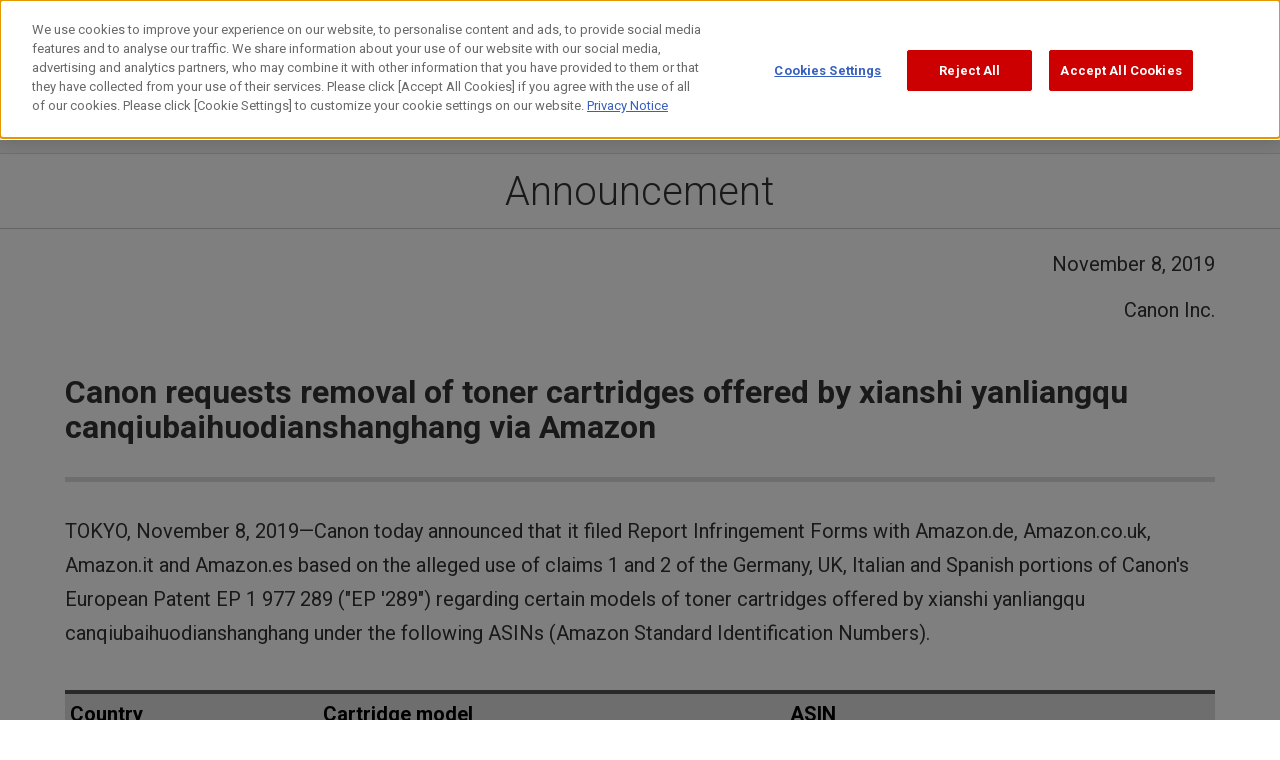

--- FILE ---
content_type: text/html; charset=UTF-8
request_url: https://global.canon/en/news/2019/20191108-3a.html
body_size: 79033
content:
<!DOCTYPE html>
<html lang="en">
<head>
<meta charset="UTF-8">
<meta name="viewport" content="width=device-width, initial-scale=1">
<title>Canon requests removal of toner cartridges offered by xianshi yanliangqu canqiubaihuodianshanghang via Amazon | Canon Global</title>
<meta name="description" content="TOKYO, November 8, 2019&mdash;Canon today announced that it filed Report Infringement Forms with Amazon.de, Amazon.co.uk, Amazon.it and Amazon.es based on the alleged use of claims 1 and 2 of the Germany, UK, Italian and Spanish portions of Canon's European Patent EP 1 977 289">
<!-- OGP -->
<meta property="og:title" content="Canon requests removal of toner cartridges offered by xianshi yanliangqu canqiubaihuodianshanghang via Amazon | Canon Global">
<meta property="og:description" content="TOKYO, November 8, 2019&mdash;Canon today announced that it filed Report Infringement Forms with Amazon.de, Amazon.co.uk, Amazon.it and Amazon.es based on the alleged use of claims 1 and 2 of the Germany, UK, Italian and Spanish portions of Canon's European Patent EP 1 977 289">
<meta property="og:site_name" content="Canon Global">
<meta property="og:type" content="website">
<meta property="og:image" content="https://global.canon/00cmn/img/common/ogp-logo.png">
<meta property="og:url" content="https://global.canon/en/news/2019/20191108-3a.html">
<!-- /OGP -->
<!-- global.canon に対する OneTrust Cookie 同意通知の始点 -->
<script type="text/javascript" src="https://cdn-apac.onetrust.com/consent/d65fa0c0-3159-41df-86ab-1548b2ea211c/OtAutoBlock.js" ></script>
<script src="https://cdn-apac.onetrust.com/scripttemplates/otSDKStub.js"  type="text/javascript" charset="UTF-8" data-domain-script="d65fa0c0-3159-41df-86ab-1548b2ea211c" ></script>
<script type="text/javascript">
function OptanonWrapper() { }
</script>
<!-- global.canon に対する OneTrust Cookie 同意通知の終点 -->
<script type="text/javascript" src="/00cmn/js/en/font.js"></script>
<!-- Google tag (gtag.js) -->
<script async src="https://www.googletagmanager.com/gtag/js?id=G-L8LBF2Y6K3"></script>
<script>
  window.dataLayer = window.dataLayer || [];
  function gtag(){dataLayer.push(arguments);}
  gtag('js', new Date());

  gtag('config', 'G-L8LBF2Y6K3');
</script>

<script type="text/javascript" src="/00cmn/js/en/analytics-02.js"></script>
<!--[if lt IE 9]><script> window.location.href = '/en/ie8.html'; </script><![endif]-->
<link rel="preconnect" href="https://fonts.googleapis.com">
<link rel="preconnect" href="https://fonts.gstatic.com" crossorigin>
<link rel="stylesheet" href="https://fonts.googleapis.com/css2?family=Roboto:wght@300;400;700&display=swap">
<link rel="stylesheet" href="/01cmn/css/base-en.css">
<link rel="stylesheet" href="/01cmn/css/common-en.css">
<link rel="stylesheet" href="/01cmn/css/header2025.css">
<link rel="icon" href="/favicon.ico">
<link rel="apple-touch-icon-precomposed" href="/apple-touch-icon.png" sizes="180x180">
<link href="/00cmn/css/base.css" rel="stylesheet">
<link href="/en/news/css/news.css" rel="stylesheet">
<noscript><link href="/00cmn/css/noscript.css" rel="stylesheet" type="text/css"></noscript>
</head>

<body class="newsroom">
    <header id="header2025" class="header2025">
        <div class="header2025_upper">
	<div class="header2025_upper_inner">
		<div class="left">
			<a href="/en/" id="canonlogo-e">
				<picture>
					<source media="(max-width:767px)" srcset="/01cmn/img/common/logo-sp.svg">
					<img src="/01cmn/img/common/logo.svg" alt="Canon Global"></a>
				</picture>				  
			</a>
		</div>

		<div class="right">
			<div class="support">
				<a href="/en/support/" class="link" id="support-e">
					<span class="txt">Support</span>
					<svg aria-hidden="true" xmlns="http://www.w3.org/2000/svg" width="26" height="26" viewBox="0 0 26 26" fill="none">
						<path d="M12.9949 0C7.36274 0 2.5703 3.61908 0.768019 8.64274C0.747538 8.68375 0.737298 8.72476 0.716818 8.77602C0.256006 10.1088 0 11.5237 0 13.0102C0 14.4968 0.276487 16.0039 0.768019 17.3572C0.778259 17.3983 0.788499 17.429 0.80898 17.4598C2.63174 22.4322 7.4037 26 13.0051 26C20.1733 26.0102 26 20.1766 26 13C26 5.82334 20.1631 0 12.9949 0ZM1.84325 13.0102C1.84325 11.9543 1.99685 10.9393 2.27334 9.97555H5.76526C5.64238 10.9495 5.56046 11.9543 5.56046 13C5.56046 14.0457 5.64238 15.1427 5.7755 16.1475H2.29382C2.00709 15.153 1.84325 14.097 1.84325 13.0102ZM7.4037 13.0102C7.4037 11.9645 7.48562 10.9495 7.62899 9.97555H12.0733V16.1475H7.63923C7.48562 15.1427 7.4037 14.097 7.4037 13.0102ZM17.9921 8.13012H13.9165V2.01972C15.6881 2.63486 17.2036 4.98265 17.9921 8.13012ZM12.0733 2.01972V8.13012H7.99764C8.78614 4.98265 10.3017 2.63486 12.0733 2.01972ZM12.0733 17.9929V24.0008C10.3222 23.3856 8.81686 21.0891 8.01812 17.9929H12.0733ZM13.9165 24.0008V17.9929H17.9716C17.1729 21.0891 15.6676 23.3959 13.9165 24.0008ZM13.9165 16.1475V9.97555H18.3608C18.5041 10.9495 18.5861 11.9645 18.5861 13.0102C18.5861 14.056 18.5041 15.1427 18.3505 16.1475H13.9165ZM20.2245 9.97555H23.7164C23.9929 10.9393 24.1465 11.9543 24.1465 13.0102C24.1465 14.0662 23.9827 15.153 23.6959 16.1475H20.2143C20.3474 15.1427 20.4293 14.097 20.4293 13.0102C20.4293 11.9235 20.3576 10.9495 20.2245 9.97555ZM23.0098 8.13012H19.9071C19.4462 6.07965 18.6987 4.29574 17.7464 2.92192C20.0402 4.00867 21.8937 5.84384 23.0098 8.13012ZM8.2434 2.92192C7.29106 4.28549 6.55376 6.0694 6.09295 8.13012H2.99015C4.10634 5.8541 5.95983 4.00867 8.25364 2.92192H8.2434ZM3.03111 17.9929H6.11343C6.58448 20.0126 7.32178 21.7658 8.26388 23.1088C5.99055 22.0426 4.1473 20.2382 3.03111 17.9929ZM17.7361 23.0986C18.6782 21.7555 19.4155 20.0024 19.8763 17.9929H22.9586C21.8425 20.2279 19.9992 22.0323 17.7361 23.0986Z" fill="#333333"/>
					</svg>
				</a>
			</div>

			<div class="search">
				<a href="/en/search/" class="link" aria-label="search" id="search-e">
					<span class="txt">Search</span>
					<svg aria-hidden="true" xmlns="http://www.w3.org/2000/svg" width="26" height="28" viewBox="0 0 26 28" fill="none">
						<g clip-path="url(#clip0_1027_7562)">
						  <path d="M25.6869 26.0045L20.3478 19.8432C24.1301 15.8197 24.6783 9.54879 21.3345 4.9004C17.5413 -0.3729 10.174 -1.57885 4.9007 2.21441C2.34627 4.04527 0.65794 6.7751 0.153633 9.87769C-0.350674 12.9803 0.38386 16.0938 2.22568 18.6482C4.06749 21.2027 6.78637 22.891 9.88895 23.3953C10.5248 23.494 11.1716 23.5488 11.8075 23.5488C14.1975 23.5488 16.5326 22.8143 18.5279 21.411L23.867 27.5832C24.1082 27.8573 24.4371 27.9998 24.777 27.9998C25.062 27.9998 25.3361 27.9012 25.5663 27.7038C26.0706 27.2653 26.1254 26.5089 25.6869 26.0045ZM10.2836 21.0053C7.81691 20.5997 5.64619 19.2622 4.18809 17.234C2.71902 15.2058 2.13797 12.7281 2.54361 10.2614C2.94925 7.79468 4.28676 5.62397 6.31495 4.16586C7.97039 2.98184 9.87799 2.41175 11.7746 2.41175H11.7856C14.6908 2.41175 17.5632 3.74926 19.394 6.29272C22.4089 10.4807 21.4442 16.346 17.2562 19.3608C15.228 20.8299 12.7503 21.411 10.2836 21.0053Z" fill="#333333"/>
						</g>
						<defs>
						  <clipPath id="clip0_1027_7562">
							<rect width="25.9828" height="28" fill="white"/>
						  </clipPath>
						</defs>
					</svg>
				</a>
			</div>

			<div class="sp_menu">
				<div class="btn_wrapper">
					<button class="open_sp_menu openSpMenu">
						<span></span><span></span><span></span>
					</button>
				</div>
			</div>
		</div>
	</div>
</div>
        <div class="header2025_navi">
	<div class="header2025_globalnavi_wrapper">
		<ul class="nav_wrapper">

               <!-- About Canon -->
			<li class="nav_corporate category_wrapper">
				<button class="category_top" aria-expanded="false">About Canon
					<span class="dsp">
						<svg aria-hidden="true" class="icon_plus" xmlns="http://www.w3.org/2000/svg" width="16" height="16" viewBox="0 0 16 16" fill="none">
							<path d="M8 0V8M8 8V16M8 8L0 8M8 8L16 8" stroke="white" stroke-width="2"/>
						</svg>
						<svg aria-hidden="true" class="icon_minus" xmlns="http://www.w3.org/2000/svg" width="16" height="16" viewBox="0 0 16 16" fill="none">
							<path d="M0 8L8 8L16 8" stroke="#A3A3A3" stroke-width="2"/>
						</svg>
					</span>
				</button>

				<div class="nav_level_first_wrapper" aria-hidden="true">
					<ul class="nav_level_first">
						<li class="level_first">
							<a href="/en/corporate/" class="link" data-url="corporate" id="gn-e-about"><span class="inner">About Canon Top</span><svg aria-hidden="true" class="dpc" xmlns="http://www.w3.org/2000/svg" width="24" height="24" viewBox="0 0 24 24" fill="none"><path d="M7 21L16 12L7 3" stroke="white" stroke-width="2"/></svg><svg aria-hidden="true" class="dsp" xmlns="http://www.w3.org/2000/svg" width="20" height="20" viewBox="0 0 20 20" fill="none"><path d="M6.25 17.5L13.75 10L6.25 2.5" stroke="white" stroke-width="2"/></svg></a>
						</li>

						<li class="nav_level_second_wrapper">
							<ul class="nav_level_second">
								<!-- Level.2 -->
								<li class="level_second">
									<button class="second_level_btn secondLevelBtn" aria-expanded="false">Vision<svg aria-hidden="true" class="icon_plus" xmlns="http://www.w3.org/2000/svg" width="16" height="17" viewBox="0 0 16 17" fill="none"><path d="M8 0.5V8.5M8 8.5V16.5M8 8.5L0 8.5M8 8.5L16 8.5" stroke="white" stroke-width="2"/></svg><svg aria-hidden="true" class="icon_minus" xmlns="http://www.w3.org/2000/svg" width="16" height="3" viewBox="0 0 16 3" fill="none"><path d="M0 1.5L8 1.5L16 1.5" stroke="#BE000B" stroke-width="2"/></svg></button>

									<!-- Level.3 -->
									<div class="nav_level_third_wrapper" aria-hidden="true">
										<ul class="nav_level_third">
											<li class="level_third">
												<a href="/en/corporate/greeting/" class="link" data-url="greeting" id="gn-e-about-vision-ceo">CEO Message</a>
											</li>
											<li class="level_third">
												<a href="/en/corporate/philosophy/" class="link" data-url="philosophy" id="gn-e-about-vision-philosophy">Philosophy</a>
											</li>
											<!--<li class="level_third">
												<a href="/en/corporate/strategies/" class="link" data-url="strategies" id="gn-e-about-vision-strategies">Business Strategies</a>
											</li>-->

										</ul>
									</div>
								</li>
								<li class="level_second">
									<button class="second_level_btn secondLevelBtn" aria-expanded="false">Corporate Profile<svg aria-hidden="true" class="icon_plus" xmlns="http://www.w3.org/2000/svg" width="16" height="17" viewBox="0 0 16 17" fill="none"><path d="M8 0.5V8.5M8 8.5V16.5M8 8.5L0 8.5M8 8.5L16 8.5" stroke="white" stroke-width="2"/></svg><svg aria-hidden="true" class="icon_minus" xmlns="http://www.w3.org/2000/svg" width="16" height="3" viewBox="0 0 16 3" fill="none"><path d="M0 1.5L8 1.5L16 1.5" stroke="#BE000B" stroke-width="2"/></svg></button>

									<div class="nav_level_third_wrapper" aria-hidden="true">
										<ul class="nav_level_third">
											<li class="level_third">
												<a href="/en/corporate/profile/" class="link" data-url="profile" id="gn-e-about-profile-info">Basic Info</a>
											</li>
											<li class="level_third">
												<a href="/en/corporate/organization.html" class="link" data-url="organization" id="gn-e-about-profile-organization">Organization</a>
											</li>
											<li class="level_third">
												<a href="/en/corporate/executive/" class="link" data-url="executive" id="gn-e-about-profile-executive">Management</a>
											</li>
											<li class="level_third">
												<a href="/en/corporate/location.html" class="link" data-url="location" id="gn-e-about-profile-location">Locations</a>
											</li>
											<li class="level_third">
												<a href="/en/corporate/group/" class="link" data-url="group" id="gn-e-about-profile-group">Group Directory</a>
											</li>
											<li class="level_third">
												<a href="/en/corporate/history/" class="link" data-url="history" id="gn-e-about-profile-history">History</a>
											</li>
											<li class="level_third">
												<a href="/en/corporate/logo/" class="link" data-url="logo" id="gn-e-about-profile-logo">Canon Logo</a>
											</li>
											<li class="level_third">
												<a href="/en/corporate/pdf/" class="link" data-url="pdf" id="gn-e-about-profile-pdf">Publications</a>
											</li>
											<li class="level_third">
												<a href="/en/v-square/" class="link" data-url="v-square" id="gn-e-about-profile-v-square">Video Square</a>
											</li>
										</ul>
									</div>
								</li>
								<li class="level_second">
									<button class="second_level_btn secondLevelBtn" aria-expanded="false">Canon's Activities<svg aria-hidden="true" class="icon_plus" xmlns="http://www.w3.org/2000/svg" width="16" height="17" viewBox="0 0 16 17" fill="none"><path d="M8 0.5V8.5M8 8.5V16.5M8 8.5L0 8.5M8 8.5L16 8.5" stroke="white" stroke-width="2"/></svg><svg aria-hidden="true" class="icon_minus" xmlns="http://www.w3.org/2000/svg" width="16" height="3" viewBox="0 0 16 3" fill="none"><path d="M0 1.5L8 1.5L16 1.5" stroke="#BE000B" stroke-width="2"/></svg></button>

									<div class="nav_level_third_wrapper" aria-hidden="true">
										<ul class="nav_level_third">
											<li class="level_third">
												<a href="/en/intellectual-property/" class="link" data-url="intellectual-property" id="gn-e-about-activities-intellectual-property">Intellectual Property</a>
											</li>
											<li class="level_third">
												<a href="/en/design/" class="link" data-url="design" id="gn-e-about-activities-design">Design</a>
											</li>
											<li class="level_third">
												<a href="/en/quality/" class="link" data-url="quality" id="gn-e-about-activities-quality">Commitment to Quality</a>
											</li>
											<li class="level_third">
												<a href="/en/mfg/" class="link" data-url="mfg" id="gn-e-about-activities-mfg">Monozukuri</a>
											</li>
											<li class="level_third">
												<a href="/en/procurement/" class="link" data-url="procurement" id="gn-e-about-activities-procurement">Procurement Info</a>
											</li>
										</ul>
									</div>
								</li>
							</ul>
						</li>
					</ul><!-- /.nav_level_first -->
					<div class="nav_close">
						<button class="nav_close_btn navCloseBtn">
							<svg aria-hidden="true" xmlns="http://www.w3.org/2000/svg" width="26" height="26" viewBox="0 0 26 26" fill="none">
								<path d="M1 1.00001L25 25M1 25L25 1" stroke="#333333" stroke-width="2"/>
							</svg>
							<span>Close</span>
						</button>
					</div>
				</div>
			</li>
               
               <!-- Our Business -->
            <li class="nav_business category_wrapper">
                <button class="category_top">Our Business
                    <span class="dsp">
                        <svg aria-hidden="true" class="icon_plus" xmlns="http://www.w3.org/2000/svg" width="16" height="16" viewBox="0 0 16 16" fill="none">
                            <path d="M8 0V8M8 8V16M8 8L0 8M8 8L16 8" stroke="white" stroke-width="2"/>
                        </svg>
                        <svg aria-hidden="true" class="icon_minus" xmlns="http://www.w3.org/2000/svg" width="16" height="16" viewBox="0 0 16 16" fill="none">
                            <path d="M0 8L8 8L16 8" stroke="#A3A3A3" stroke-width="2"/>
                        </svg>
                    </span>
                </button>
                
                <div class="nav_level_first_wrapper" aria-hidden="true">
                    <ul class="nav_level_first">
                        <li class="level_first">
                            <a href="/en/business/" class="link" data-url="business" id="gn-e-business"><span class="inner">Our Business Top</span><svg aria-hidden="true" class="dpc" xmlns="http://www.w3.org/2000/svg" width="24" height="24" viewBox="0 0 24 24" fill="none"><path d="M7 21L16 12L7 3" stroke="white" stroke-width="2"/></svg><svg aria-hidden="true" class="dsp" xmlns="http://www.w3.org/2000/svg" width="20" height="20" viewBox="0 0 20 20" fill="none"><path d="M6.25 17.5L13.75 10L6.25 2.5" stroke="white" stroke-width="2"/></svg></a>
                        </li>

                        <li class="nav_level_second_wrapper">
                            <ul class="nav_level_second">
                                <li class="level_second">
                                    <a href="/en/business/group/printing-gr.html" class="second_level_link" data-url="printing-gr" id="gn-e-business-printing">Printing<svg aria-hidden="true" xmlns="http://www.w3.org/2000/svg" width="16" height="17" viewBox="0 0 16 17" fill="none"><path d="M5 14.5L11 8.5L5 2.5" stroke="white" stroke-width="2"/></svg></a>
                                </li>
                                <li class="level_second">
                                    <a href="/en/business/group/medical-gr.html" class="second_level_link" data-url="medical-gr" id="gn-e-business-medical">Medical<svg aria-hidden="true" xmlns="http://www.w3.org/2000/svg" width="16" height="17" viewBox="0 0 16 17" fill="none"><path d="M5 14.5L11 8.5L5 2.5" stroke="white" stroke-width="2"/></svg></a>
                                </li>
                                <li class="level_second">
                                    <a href="/en/business/group/imaging-gr.html" class="second_level_link" data-url="imaging-gr" id="gn-e-business-imaging">Imaging<svg aria-hidden="true" xmlns="http://www.w3.org/2000/svg" width="16" height="17" viewBox="0 0 16 17" fill="none"><path d="M5 14.5L11 8.5L5 2.5" stroke="white" stroke-width="2"/></svg></a>
                                </li>

                                <li class="level_second">
                                    <a href="/en/business/group/industrial-gr.html" class="second_level_link" data-url="industrial-gr" id="gn-e-business-industrial">Industrial<svg aria-hidden="true" xmlns="http://www.w3.org/2000/svg" width="16" height="17" viewBox="0 0 16 17" fill="none"><path d="M5 14.5L11 8.5L5 2.5" stroke="white" stroke-width="2"/></svg></a>
                                </li>

								<li class="level_second">
									<button class="second_level_btn secondLevelBtn" aria-expanded="false">Other Products<svg aria-hidden="true" class="icon_plus" xmlns="http://www.w3.org/2000/svg" width="16" height="17" viewBox="0 0 16 17" fill="none"><path d="M8 0.5V8.5M8 8.5V16.5M8 8.5L0 8.5M8 8.5L16 8.5" stroke="white" stroke-width="2"/></svg><svg aria-hidden="true" class="icon_minus" xmlns="http://www.w3.org/2000/svg" width="16" height="3" viewBox="0 0 16 3" fill="none"><path d="M0 1.5L8 1.5L16 1.5" stroke="#BE000B" stroke-width="2"/></svg></button>

									<!-- Level.3 -->
									<div class="nav_level_third_wrapper" aria-hidden="true">
										<ul class="nav_level_third">
											<li class="level_third">
												<a href="/en/business/material.html" class="link" data-url="material" id="gn-e-business-material">Materials</a>
											</li>
											<li class="level_third">
												<a href="/en/business/components.html" class="link" data-url="components" id="gn-e-business-components">Components</a>
											</li>
										</ul>
									</div><!-- Level.3 -->
								</li>
                            </ul>
                        </li>
                    </ul>
                    <div class="nav_close">
                        <button class="nav_close_btn navCloseBtn">
                            <svg aria-hidden="true" xmlns="http://www.w3.org/2000/svg" width="26" height="26" viewBox="0 0 26 26" fill="none">
                                <path d="M1 1.00001L25 25M1 25L25 1" stroke="#333333" stroke-width="2"/>
                            </svg>
                            <span>Close</span>
                        </button>
                    </div>
                </div>
            </li>


               <!-- News -->
			<li class="nav_news category_wrapper">
				<button class="category_top">News
					<span class="dsp">
						<svg aria-hidden="true" class="icon_plus" xmlns="http://www.w3.org/2000/svg" width="16" height="16" viewBox="0 0 16 16" fill="none">
							<path d="M8 0V8M8 8V16M8 8L0 8M8 8L16 8" stroke="white" stroke-width="2"/>
						</svg>
						<svg aria-hidden="true" class="icon_minus" xmlns="http://www.w3.org/2000/svg" width="16" height="16" viewBox="0 0 16 16" fill="none">
							<path d="M0 8L8 8L16 8" stroke="#A3A3A3" stroke-width="2"/>
						</svg>
					</span>
				</button>

				<div class="nav_level_first_wrapper" aria-hidden="true">
					<ul class="nav_level_first">
						<li class="level_first">
							<a href="/en/news/" class="link" data-url="news" id="gn-e-news"><span class="inner">News Top</span><svg aria-hidden="true" class="dpc" xmlns="http://www.w3.org/2000/svg" width="24" height="24" viewBox="0 0 24 24" fill="none"><path d="M7 21L16 12L7 3" stroke="white" stroke-width="2"/></svg><svg aria-hidden="true" class="dsp" xmlns="http://www.w3.org/2000/svg" width="20" height="20" viewBox="0 0 20 20" fill="none"><path d="M6.25 17.5L13.75 10L6.25 2.5" stroke="white" stroke-width="2"/></svg></a>
						</li>

						<li class="nav_level_second_wrapper">
							<ul class="nav_level_second">
								<!-- Level.2 -->
								<li class="level_second">
									<a href="/en/news/" class="second_level_link" data-url="newsresult" id="gn-e-news-newsrelease">News Releases<svg aria-hidden="true" xmlns="http://www.w3.org/2000/svg" width="16" height="17" viewBox="0 0 16 17" fill="none"><path d="M5 14.5L11 8.5L5 2.5" stroke="white" stroke-width="2"/></svg></a>
								</li>
								<li class="level_second">
									<a href="/en/news/#newsir" class="second_level_link" data-url="newsir" id="gn-e-news-newsir">IR News<svg aria-hidden="true" xmlns="http://www.w3.org/2000/svg" width="16" height="17" viewBox="0 0 16 17" fill="none"><path d="M5 14.5L11 8.5L5 2.5" stroke="white" stroke-width="2"/></svg></a>
								</li>
							</ul>
						</li>
					</ul>
					<div class="nav_close">
						<button class="nav_close_btn navCloseBtn">
							<svg aria-hidden="true" xmlns="http://www.w3.org/2000/svg" width="26" height="26" viewBox="0 0 26 26" fill="none">
								<path d="M1 1.00001L25 25M1 25L25 1" stroke="#333333" stroke-width="2"/>
							</svg>
							<span>Close</span>
						</button>
					</div>
				</div>
			</li>

               
               <!-- Sustainability -->
			<li class="nav_sustainability category_wrapper">
				<button class="category_top">Sustainability
					<span class="dsp">
						<svg aria-hidden="true" class="icon_plus" xmlns="http://www.w3.org/2000/svg" width="16" height="16" viewBox="0 0 16 16" fill="none">
							<path d="M8 0V8M8 8V16M8 8L0 8M8 8L16 8" stroke="white" stroke-width="2"/>
						</svg>
						<svg aria-hidden="true" class="icon_minus" xmlns="http://www.w3.org/2000/svg" width="16" height="16" viewBox="0 0 16 16" fill="none">
							<path d="M0 8L8 8L16 8" stroke="#A3A3A3" stroke-width="2"/>
						</svg>
					</span>
				</button>

				<div class="nav_level_first_wrapper" aria-hidden="true">
					<ul class="nav_level_first">
						<li class="level_first">
							<a href="/en/sustainability/" class="link" data-url="sustainability" id="gn-e-sus"><span class="inner">Sustainability Top</span><svg aria-hidden="true" class="dpc" xmlns="http://www.w3.org/2000/svg" width="24" height="24" viewBox="0 0 24 24" fill="none"><path d="M7 21L16 12L7 3" stroke="white" stroke-width="2"/></svg><svg aria-hidden="true" class="dsp" xmlns="http://www.w3.org/2000/svg" width="20" height="20" viewBox="0 0 20 20" fill="none"><path d="M6.25 17.5L13.75 10L6.25 2.5" stroke="white" stroke-width="2"/></svg></a>
						</li>

						<li class="nav_level_second_wrapper">
							<ul class="nav_level_second">
								<li class="level_second">
									<a href="/en/sustainability/message/" class="second_level_link link" data-url="message" id="gn-e-sus-message">CEO Message on Sustainability<svg aria-hidden="true" xmlns="http://www.w3.org/2000/svg" width="16" height="17" viewBox="0 0 16 17" fill="none"><path d="M5 14.5L11 8.5L5 2.5" stroke="white" stroke-width="2"/></svg></a>
								</li>
								<li class="level_second">
									<a href="/en/sustainability/policy/" class="second_level_link link" data-url="policy" id="gn-e-sus-policy">Sustainability at Canon<svg aria-hidden="true" xmlns="http://www.w3.org/2000/svg" width="16" height="17" viewBox="0 0 16 17" fill="none"><path d="M5 14.5L11 8.5L5 2.5" stroke="white" stroke-width="2"/></svg></a>
								</li>
								<li class="level_second">
									<button class="second_level_btn secondLevelBtn">Environment<svg aria-hidden="true" class="icon_plus" xmlns="http://www.w3.org/2000/svg" width="16" height="17" viewBox="0 0 16 17" fill="none"><path d="M8 0.5V8.5M8 8.5V16.5M8 8.5L0 8.5M8 8.5L16 8.5" stroke="white" stroke-width="2"/></svg><svg aria-hidden="true" class="icon_minus" xmlns="http://www.w3.org/2000/svg" width="16" height="3" viewBox="0 0 16 3" fill="none"><path d="M0 1.5L8 1.5L16 1.5" stroke="#BE000B" stroke-width="2"/></svg></button>
									
									<div class="nav_level_third_wrapper" aria-hidden="true">
										<ul class="nav_level_third">
											<li class="level_third">
												<a href="/en/sustainability/environment/" class="link" data-url="environment" id="gn-e-sus-environment">Top Page of Environment</a>
											</li>
											<li class="level_third">
												<a href="/en/sustainability/environment/management/" class="link" data-url="management" id="gn-e-sus-environment-management">Environmentally Conscious Management</a>
											</li>
											<li class="level_third">
												<a href="/en/sustainability/environment/climate-change/" class="link" data-url="climate-change" id="gn-e-sus-environment-low-carbon">Climate Change</a>
											</li>
											<li class="level_third">
												<a href="/en/sustainability/environment/resource-efficiency/" class="link" data-url="resource-efficiency" id="gn-e-sus-environment-circulation">Resource Efficiency</a>
											</li>
											<li class="level_third">
												<a href="/en/sustainability/environment/chemical-substances/" class="link" data-url="chemical-substances" id="gn-e-sus-environment-chemical">Chemical Substances</a>
											</li>
											<li class="level_third">
												<a href="/en/sustainability/environment/biodiversity/" class="link" data-url="biodiversity" id="gn-e-sus-environment-biodiversity">Biodiversity</a>
											</li>
											<li class="level_third">
												<a href="/en/sustainability/environment/water/" class="link" data-url="water" id="gn-e-sus-environment-water">Water Resources</a>
											</li>
										</ul>
									</div>
								</li>
								<li class="level_second">                                    
									<button class="second_level_btn secondLevelBtn">Society<svg aria-hidden="true" class="icon_plus" xmlns="http://www.w3.org/2000/svg" width="16" height="17" viewBox="0 0 16 17" fill="none"><path d="M8 0.5V8.5M8 8.5V16.5M8 8.5L0 8.5M8 8.5L16 8.5" stroke="white" stroke-width="2"/></svg><svg aria-hidden="true" class="icon_minus" xmlns="http://www.w3.org/2000/svg" width="16" height="3" viewBox="0 0 16 3" fill="none"><path d="M0 1.5L8 1.5L16 1.5" stroke="#BE000B" stroke-width="2"/></svg></button>

									<div class="nav_level_third_wrapper" aria-hidden="true">
										<ul class="nav_level_third">
											<li class="level_third">
												<a href="/en/sustainability/society/" class="link" data-url="society" id="gn-e-sus-society">Top Page of Society</a>
											</li>
											<li class="level_third">
												<a href="/en/sustainability/society/human-rights/" class="link" data-url="human-rights" id="gn-e-sus-society-human">Respecting Human Rights</a>
											</li>
											<li class="level_third">
												<a href="/en/sustainability/society/employ/" class="link" data-url="employ" id="gn-e-sus-society-employ">Hiring and Treatment of Human Resources</a>
											</li>
											<li class="level_third">
												<a href="/en/sustainability/society/diversity/" class="link" data-url="diversity" id="gn-e-sus-society-diversity">Diversity, Equity and Inclusion</a>
											</li>
											<li class="level_third">
												<a href="/en/sustainability/society/safety-health/" class="link" data-url="safety-health" id="gn-e-sus-society-safety">Occupational Safety and Health Management</a>
											</li>
											<li class="level_third">
												<a href="/en/sustainability/society/growth-development/" class="link" data-url="growth-development" id="gn-e-sus-society-growth">Human Resource Development</a>
											</li>
											<li class="level_third">
												<a href="/en/sustainability/society/product/" class="link" data-url="product" id="gn-e-sus-society-product">Product Responsibility</a>
											</li>
											<li class="level_third">
												<a href="/en/sustainability/society/community/" class="link" data-url="community" id="gn-e-sus-society-activities">Sociocultural Support</a>
											</li>
											<li class="level_third">
												<a href="/en/sustainability/society/supply-chain/" class="link" data-url="supply-chain" id="gn-e-sus-society-supply">Supply Chain Management</a>
											</li>
										</ul>
									</div>
								</li>
								<li class="level_second">
									<button class="second_level_btn secondLevelBtn">Governance<svg aria-hidden="true" class="icon_plus" xmlns="http://www.w3.org/2000/svg" width="16" height="17" viewBox="0 0 16 17" fill="none"><path d="M8 0.5V8.5M8 8.5V16.5M8 8.5L0 8.5M8 8.5L16 8.5" stroke="white" stroke-width="2"/></svg><svg aria-hidden="true" class="icon_minus" xmlns="http://www.w3.org/2000/svg" width="16" height="3" viewBox="0 0 16 3" fill="none"><path d="M0 1.5L8 1.5L16 1.5" stroke="#BE000B" stroke-width="2"/></svg></button>

									<div class="nav_level_third_wrapper" aria-hidden="true">
										<ul class="nav_level_third">
											<li class="level_third">
												<a href="/en/sustainability/governance/" class="link" data-url="governance" id="gn-e-sus-governance">Top Page of Governance</a>
											</li>
											<li class="level_third">
												<a href="/en/sustainability/governance/corporate-governance/" class="link" data-url="corporate-governance" id="gn-e-sus-governance-corporate">Corporate Governance</a>
											</li>
											<li class="level_third">
												<a href="/en/sustainability/governance/risk/" class="link" data-url="risk" id="gn-e-sus-governance-risk">Risk Management</a>
											</li>

											<li class="level_third">
												<a href="/en/sustainability/governance/information-security/" class="link" data-url="information-security" id="gn-e-sus-governance-security">Information Security</a>
											</li>
											<li class="level_third">
												<a href="/en/sustainability/governance/intellectual-property/" class="link" data-url="intellectual-property" id="gn-e-sus-governance-ip">Intellectual Property Management</a>
											</li>
											<li class="level_third">
												<a href="/en/sustainability/governance/brand/" class="link" data-url="brand" id="gn-e-sus-governance-brand">Brand Management</a>
											</li>
										</ul>
									</div>
								</li>
								<li class="level_second">
									<a href="/en/sustainability/report/" class="second_level_link link" data-url="report" id="gn-e-sus-report">Sustainability Report<svg aria-hidden="true" xmlns="http://www.w3.org/2000/svg" width="16" height="17" viewBox="0 0 16 17" fill="none"><path d="M5 14.5L11 8.5L5 2.5" stroke="white" stroke-width="2"/></svg></a>
								</li>
							</ul>
						</li>
					</ul>
					<div class="nav_close">
						<button class="nav_close_btn navCloseBtn">
							<svg aria-hidden="true" xmlns="http://www.w3.org/2000/svg" width="26" height="26" viewBox="0 0 26 26" fill="none">
								<path d="M1 1.00001L25 25M1 25L25 1" stroke="#333333" stroke-width="2"/>
							</svg>
							<span>Close</span>
						</button>
					</div>
				</div>
			</li>
               
               <!-- Investor Relations -->
			<li class="nav_ir category_wrapper">
				<button class="category_top">Investor Relations
					<span class="dsp">
						<svg aria-hidden="true" class="icon_plus" xmlns="http://www.w3.org/2000/svg" width="16" height="16" viewBox="0 0 16 16" fill="none">
							<path d="M8 0V8M8 8V16M8 8L0 8M8 8L16 8" stroke="white" stroke-width="2"/>
						</svg>
						<svg aria-hidden="true" class="icon_minus" xmlns="http://www.w3.org/2000/svg" width="16" height="16" viewBox="0 0 16 16" fill="none">
							<path d="M0 8L8 8L16 8" stroke="#A3A3A3" stroke-width="2"/>
						</svg>
						</span>
				</button>

				<div class="nav_level_first_wrapper" aria-hidden="true">
					<ul class="nav_level_first">
						<li class="level_first">
							<a href="/en/ir/" class="link" data-url="ir" id="gn-e-ir"><span class="inner">Investor Relations Top</span><svg aria-hidden="true" class="dpc" xmlns="http://www.w3.org/2000/svg" width="24" height="24" viewBox="0 0 24 24" fill="none"><path d="M7 21L16 12L7 3" stroke="white" stroke-width="2"/></svg><svg aria-hidden="true" class="dsp" xmlns="http://www.w3.org/2000/svg" width="20" height="20" viewBox="0 0 20 20" fill="none"><path d="M6.25 17.5L13.75 10L6.25 2.5" stroke="white" stroke-width="2"/></svg></a>
						</li>

						<li class="nav_level_second_wrapper two_colmns">
							<ul class="nav_level_second">
								<li class="level_second">
									<a href="/en/ir/strategies/" class="second_level_link" data-url="strategies" id="gn-e-ir-strategies">Management Policy<svg aria-hidden="true" xmlns="http://www.w3.org/2000/svg" width="16" height="17" viewBox="0 0 16 17" fill="none"><path d="M5 14.5L11 8.5L5 2.5" stroke="white" stroke-width="2"/></svg></a>
								</li>
								<li class="level_second">
									<a href="/en/ir/business.html" class="second_level_link" data-url="business" id="gn-e-ir-business">Segment Info<svg aria-hidden="true" xmlns="http://www.w3.org/2000/svg" width="16" height="17" viewBox="0 0 16 17" fill="none"><path d="M5 14.5L11 8.5L5 2.5" stroke="white" stroke-width="2"/></svg></a>
								</li>
								<li class="level_second">
									<a href="/en/ir/esg.html" class="second_level_link" data-url="esg" id="gn-e-ir-esg">ESG Activities<svg aria-hidden="true" xmlns="http://www.w3.org/2000/svg" width="16" height="17" viewBox="0 0 16 17" fill="none"><path d="M5 14.5L11 8.5L5 2.5" stroke="white" stroke-width="2"/></svg></a>
								</li>
								<li class="level_second">
									<a href="/en/ir/finance/" class="second_level_link" data-url="finance" id="gn-e-ir-finance">Financial Info<svg aria-hidden="true" xmlns="http://www.w3.org/2000/svg" width="16" height="17" viewBox="0 0 16 17" fill="none"><path d="M5 14.5L11 8.5L5 2.5" stroke="white" stroke-width="2"/></svg></a>
								</li>
								<li class="level_second">
									<a href="/en/ir/library/" class="second_level_link" data-url="library" id="gn-e-ir-library">IR Library<svg aria-hidden="true" xmlns="http://www.w3.org/2000/svg" width="16" height="17" viewBox="0 0 16 17" fill="none"><path d="M5 14.5L11 8.5L5 2.5" stroke="white" stroke-width="2"/></svg></a>
								</li>
								<li class="level_second">
									<a href="/en/ir/calendar/" class="second_level_link" data-url="calendar" id="gn-e-ir-calendar">IR Events<svg aria-hidden="true" xmlns="http://www.w3.org/2000/svg" width="16" height="17" viewBox="0 0 16 17" fill="none"><path d="M5 14.5L11 8.5L5 2.5" stroke="white" stroke-width="2"/></svg></a>
								</li>
							</ul>
							<ul class="nav_level_second">
								<li class="level_second">
									<a href="/en/ir/share/" class="second_level_link" data-url="share" id="gn-e-ir-share">Stock Info<svg aria-hidden="true" xmlns="http://www.w3.org/2000/svg" width="16" height="17" viewBox="0 0 16 17" fill="none"><path d="M5 14.5L11 8.5L5 2.5" stroke="white" stroke-width="2"/></svg></a>
								</li>                              
								<li class="level_second">
									<a href="/en/ir/news/" class="second_level_link" data-url="news" id="gn-e-ir-news">IR News<svg aria-hidden="true" xmlns="http://www.w3.org/2000/svg" width="16" height="17" viewBox="0 0 16 17" fill="none"><path d="M5 14.5L11 8.5L5 2.5" stroke="white" stroke-width="2"/></svg></a>
								</li>                              
								<li class="level_second">
									<a href="/en/ir/irpolicy.html" class="second_level_link" data-url="irpolicy" id="gn-e-ir-irpolicy">Disclosure Policy<svg aria-hidden="true" xmlns="http://www.w3.org/2000/svg" width="16" height="17" viewBox="0 0 16 17" fill="none"><path d="M5 14.5L11 8.5L5 2.5" stroke="white" stroke-width="2"/></svg></a>
								</li>
							</ul>
						</li>
					</ul>
					<div class="nav_close">
						<button class="nav_close_btn navCloseBtn">
							<svg aria-hidden="true" xmlns="http://www.w3.org/2000/svg" width="26" height="26" viewBox="0 0 26 26" fill="none">
								<path d="M1 1.00001L25 25M1 25L25 1" stroke="#333333" stroke-width="2"/>
							</svg>
							<span>Close</span>
						</button>
					</div>
				</div>
			</li>
  
               
               <!-- Technology -->
			<li class="nav_technology category_wrapper">
				<button class="category_top">Technology
					<span class="dsp">
						<svg aria-hidden="true" class="icon_plus" xmlns="http://www.w3.org/2000/svg" width="16" height="16" viewBox="0 0 16 16" fill="none">
							<path d="M8 0V8M8 8V16M8 8L0 8M8 8L16 8" stroke="white" stroke-width="2"/>
						</svg>
						<svg aria-hidden="true" class="icon_minus" xmlns="http://www.w3.org/2000/svg" width="16" height="16" viewBox="0 0 16 16" fill="none">
							<path d="M0 8L8 8L16 8" stroke="#A3A3A3" stroke-width="2"/>
						</svg>
					</span>
				</button>
				
				<div class="nav_level_first_wrapper" aria-hidden="true">
					<ul class="nav_level_first">
						<li class="level_first">
							<a href="/en/technology/" class="link" data-url="technology" id="gn-e-tech"><span class="inner">Technology Top</span><svg aria-hidden="true" class="dpc" xmlns="http://www.w3.org/2000/svg" width="24" height="24" viewBox="0 0 24 24" fill="none"><path d="M7 21L16 12L7 3" stroke="white" stroke-width="2"/></svg><svg aria-hidden="true" class="dsp" xmlns="http://www.w3.org/2000/svg" width="20" height="20" viewBox="0 0 20 20" fill="none"><path d="M6.25 17.5L13.75 10L6.25 2.5" stroke="white" stroke-width="2"/></svg></a>
						</li>

						<li class="nav_level_second_wrapper two_colmns">
							<ul class="nav_level_second">
								<li class="level_second">
									<a href="/en/technology/cto-message.html" class="second_level_link" data-url="cto-message" id="gn-e-tech-cto">CTO Message<svg aria-hidden="true" xmlns="http://www.w3.org/2000/svg" width="16" height="17" viewBox="0 0 16 17" fill="none"><path d="M5 14.5L11 8.5L5 2.5" stroke="white" stroke-width="2"/></svg></a>
								</li>
								<li class="level_second">
									<a href="/en/technology/professional/" class="second_level_link" data-url="professional" id="gn-e-tech-pro">Realizing Professionals' Ideals<svg aria-hidden="true" xmlns="http://www.w3.org/2000/svg" width="16" height="17" viewBox="0 0 16 17" fill="none"><path d="M5 14.5L11 8.5L5 2.5" stroke="white" stroke-width="2"/></svg></a>
								</li>
								<li class="level_second">
									<a href="/en/technology/cutting-edge/" class="second_level_link" data-url="cutting-edge" id="gn-e-tech-edge">Pioneering Technology<svg aria-hidden="true" xmlns="http://www.w3.org/2000/svg" width="16" height="17" viewBox="0 0 16 17" fill="none"><path d="M5 14.5L11 8.5L5 2.5" stroke="white" stroke-width="2"/></svg></a>
								</li>
								<li class="level_second">
									<a href="/en/technology/structure/" class="second_level_link" data-url="structure" id="gn-e-tech-structure">Technology in Products<svg aria-hidden="true" xmlns="http://www.w3.org/2000/svg" width="16" height="17" viewBox="0 0 16 17" fill="none"><path d="M5 14.5L11 8.5L5 2.5" stroke="white" stroke-width="2"/></svg></a>
								</li>
								<li class="level_second">
									<a href="/en/technology/interview/" class="second_level_link" data-url="interview" id="gn-e-tech-interview">Developers' Story<svg aria-hidden="true" xmlns="http://www.w3.org/2000/svg" width="16" height="17" viewBox="0 0 16 17" fill="none"><path d="M5 14.5L11 8.5L5 2.5" stroke="white" stroke-width="2"/></svg></a>
								</li>
							</ul>
							<ul class="nav_level_second">
								<li class="level_second">								<li class="level_second">
									<a href="/en/technology/value/" class="second_level_link" data-url="value" id="gn-e-tech-value">Fundamentals<br>Technology<svg aria-hidden="true" xmlns="http://www.w3.org/2000/svg" width="16" height="17" viewBox="0 0 16 17" fill="none"><path d="M5 14.5L11 8.5L5 2.5" stroke="white" stroke-width="2"/></svg></a>
								</li>
								<li class="level_second">
									<a href="/en/technology/s_labo/light/" class="second_level_link" data-url="light" id="gn-e-tech-labo">Science Lab<svg aria-hidden="true" xmlns="http://www.w3.org/2000/svg" width="16" height="17" viewBox="0 0 16 17" fill="none"><path d="M5 14.5L11 8.5L5 2.5" stroke="white" stroke-width="2"/></svg></a>
								</li>
							</ul>
						</li>
					</ul>
					<div class="nav_close">
						<button class="nav_close_btn navCloseBtn">
							<svg aria-hidden="true" xmlns="http://www.w3.org/2000/svg" width="26" height="26" viewBox="0 0 26 26" fill="none">
								<path d="M1 1.00001L25 25M1 25L25 1" stroke="#333333" stroke-width="2"/>
							</svg>
							<span>Close</span>
						</button>
					</div>
				</div>
			</li>
          </ul>
	</div>
	<div class="sp_search_wrapper dsp">
		<a href="/en/search/" class="link" id="search-e">
			<span class="txt">Search</span>
			<svg aria-hidden="true" xmlns="http://www.w3.org/2000/svg" width="16" height="15" viewBox="0 0 16 15" fill="none">
				<path d="M13.5 13L9.375 8.875" stroke="white" stroke-width="1.1"/>
				<path d="M10.2 6.125C10.2 8.09942 8.59942 9.7 6.625 9.7C4.65058 9.7 3.05 8.09942 3.05 6.125C3.05 4.15058 4.65058 2.55 6.625 2.55C8.59942 2.55 10.2 4.15058 10.2 6.125Z" stroke="white" stroke-width="1.1"/>
			</svg>
		</a>
	</div>
	<div class="sp_nav_close_wrapper dsp">
		<button class="sp_nav_close openSpMenu">
			<span>Close</span>
			<svg aria-hidden="true" xmlns="http://www.w3.org/2000/svg" width="18" height="18" viewBox="0 0 18 18" fill="none">
				<path d="M1 1.08496L16.0849 16.1699" stroke="#333333" stroke-width="2" stroke-linecap="round"/>
				<path d="M1 16.085L16.0849 1.00002" stroke="#333333" stroke-width="2" stroke-linecap="round"/>
			</svg>
		</button>
	</div>
</nav>
    </header>
    <div id="localnavi2025" class="local_navi">
	<div class="category_wrapper corporate" aria-hidden="true">
		<ul class="local_inner">
			<li class="first_level" aria-hidden="true">
				<div class="second_level_wrapper">
					<ul class="second_level">
						<li class="parent"><a href="/en/corporate/index.html#vision" data-hash="vision" id="sn-e-about-vision">Vision</a></li>
						<li class="third_level_wrapper" aria-hidden="true">
							<div class="third_level">
								<ul class="third_childs">
									<li><a href="/en/corporate/greeting/" data-url="greeting" id="sn-e-about-vision-ceo">CEO Message</a></li>
									<li><a href="/en/corporate/philosophy/" data-url="philosophy" id="sn-e-about-vision-philosophy">Philosophy</a></li>
									<!--<li><a href="/en/corporate/strategies/" data-url="strategies" id="sn-e-about-vision-strategies">Business Strategies</a></li>-->

								</ul>
							</div>
						</li>
					</ul>
				</div>
			</li>
			<li class="first_level" aria-hidden="true">
				<div class="second_level_wrapper">
					<ul class="second_level">
						<li class="parent"><a href="/en/corporate/index.html#profile" data-hash="profile" id="sn-e-about-profile">Corporate Profile</a></li>
						<li class="third_level_wrapper" aria-hidden="true">
							<div class="third_level">
								<ul class="third_childs">
									<li><a href="/en/corporate/profile/" data-url="profile" id="sn-e-about-profile-info">Basic Info</a></li>
									<li><a href="/en/corporate/organization.html" data-url="organization" id="sn-e-about-profile-organization">Organization</a></li>
									<li><a href="/en/corporate/executive/" data-url="executive" id="sn-e-about-profile-executive">Management</a></li>
									<li><a href="/en/corporate/location.html" data-url="location" id="sn-e-about-profile-location">Locations</a></li>
									<li><a href="/en/corporate/group/" data-url="group" id="sn-e-about-profile-group">Group Directory</a></li>
									<li><a href="/en/corporate/history/" data-url="history" id="sn-e-about-profile-history">History</a></li>
									<li><a href="/en/corporate/logo/" data-url="logo" id="sn-e-about-profile-logo">Canon Logo</a></li>
									<li><a href="/en/corporate/pdf/" data-url="pdf" id="sn-e-about-profile-pdf">Publications</a></li>
									<li><a href="/en/v-square/" data-url="v-square" id="sn-e-about-profile-v-square">Video Square</a></li>
								</ul>
							</div>
						</li>
					</ul>
				</div>
			</li>
			<li class="first_level" aria-hidden="true">
				<div class="second_level_wrapper">
					<ul class="second_level">
						<li class="parent"><a href="/en/corporate/index.html#activities" data-hash="activities" id="sn-e-about-activities">Canon's Activities</a></li>
						<li class="third_level_wrapper" aria-hidden="true">
							<div class="third_level">
								<ul class="third_childs">
									<li><a href="/en/intellectual-property/" data-url="intellectual-property" id="sn-e-about-activities-intellectual-property">Intellectual Property</a></li>
									<li><a href="/en/design/" data-url="design" id="sn-e-about-activities-design">Design</a></li>
									<li><a href="/en/quality/" data-url="quality" id="sn-e-about-activities-quality">Commitment to Quality</a></li>
									<li><a href="/en/mfg/" data-url="mfg" id="sn-e-about-activities-mfg">Monozukuri</a></li>
									<li><a href="/en/procurement/" data-url="procurement" id="sn-e-about-activities-procurement">Procurement Info</a></li>
								</ul>
							</div>
						</li>
					</ul>
				</div>
			</li>
		</ul>
	</div>
	
	<div class="category_wrapper business" aria-hidden="true">
		<ul class="local_inner">
			<li class="first_level" aria-hidden="true"><a href="/en/business/group/printing-gr.html" data-url="printing-gr" id="sn-e-business-printing">Printing</a></li>
			<li class="first_level" aria-hidden="true"><a href="/en/business/group/medical-gr.html" data-url="medical-gr" id="sn-e-business-medical">Medical</a></li>
			<li class="first_level" aria-hidden="true"><a href="/en/business/group/imaging-gr.html" data-url="imaging-gr" id="sn-e-business-imaging">Imaging</a></li>
			<li class="first_level" aria-hidden="true"><a href="/en/business/group/industrial-gr.html" data-url="industrial-gr" id="sn-e-business-industrial">Industrial</a></li>         
         
			<li class="first_level" aria-hidden="true">
				<div class="second_level_wrapper">
					<ul class="second_level">
						<li class="parent"><a href="/en/business/#selection" data-hash="Other" id="sn-e-business-selection">Other Products</a></li>
						<li class="third_level_wrapper" aria-hidden="true">
							<div class="third_level">
								<ul class="third_childs">
									<li><a href="/en/business/material.html" data-url="material"id="sn-e-business-material">Materials</a></li>
									<li><a href="/en/business/components.html" data-url="components"id="sn-e-business-components">Components</a></li>
								</ul>
							</div>
						</li>
					</ul>
				</div>
			</li>
			
		</ul>
	</div>
		
	<div class="category_wrapper news" aria-hidden="true">
		<ul class="local_inner">
			<li class="first_level" aria-hidden="true"><a href="/en/news/" data-hash="newsresult" id="sn-e-news-newsrelease">News Releases</a></li>
			<li class="first_level" aria-hidden="true"><a href="/en/news/#newsir" data-hash="newsir" id="sn-e-news-newsir">IR News</a></li>
		</ul>
	</div>
	
	<div class="category_wrapper sustainability" aria-hidden="true">
		<ul class="local_inner sustainability">
			<li class="first_level" aria-hidden="true"><a href="/en/sustainability/message/" data-url="message" id="sn-e-sus-message">CEO Message on Sustainability</a></li>
			<li class="first_level" aria-hidden="true"><a href="/en/sustainability/policy/" data-url="policy" id="sn-e-sus-policy">Sustainability at Canon</a></li>
			<li class="first_level" aria-hidden="true">
				<ul class="second_level">
					<li class="parent"><a href="/en/sustainability/environment/" id="sn-e-sus-environment">Environment</a></li>
					<li class="third_level_wrapper" aria-hidden="true">
						<div class="third_level">
							<ul class="third_childs">
								<li class="dummy" data-url="environment"></li>
								<li><a href="/en/sustainability/environment/management/" data-url="management" id="sn-e-sus-environment-management">Environment</a></li>
								<li><a href="/en/sustainability/environment/climate-change/" data-url="climate-change" id="sn-e-sus-environment-low-carbon">Climate Change</a></li>
								<li><a href="/en/sustainability/environment/resource-efficiency/" data-url="resource-efficiency" id="sn-e-sus-environment-circulation">Resource Efficiency</a></li>
								<li><a href="/en/sustainability/environment/chemical-substances/" data-url="chemical-substances" id="sn-e-sus-environment-chemical">Chemical Substances</a></li>
								<li><a href="/en/sustainability/environment/biodiversity/" data-url="biodiversity" id="sn-e-sus-environment-biodiversity">Biodiversity</a></li>
								<li><a href="/en/sustainability/environment/water/" data-url="water" id="sn-e-sus-environment-water">Water Resources</a></li>
							</ul>
						</div>
					</li>
				</ul>
			</li>
			<li class="first_level" aria-hidden="true">
				<ul class="local_inner second_level">
					<li class="parent"><a href="/en/sustainability/society/" id="sn-e-sus-society">Society</a></li>
					<li class="third_level_wrapper" aria-hidden="true">
						<div class="third_level">
							<ul class="third_childs">
								<li class="dummy" data-url="society"></li>
								<li><a href="/en/sustainability/society/human-rights/" data-url="human-rights" id="sn-e-sus-society-human">Respecting Human Rights</a></li>
								<li><a href="/en/sustainability/society/employ/" data-url="employ" id="sn-e-sus-society-employ">Hiring and Treatment of Human Resources</a></li>
								<li><a href="/en/sustainability/society/diversity/" data-url="diversity" id="sn-e-sus-society-diversity">Diversity, Equity and Inclusion</a></li>
								<li><a href="/en/sustainability/society/safety-health/" data-url="safety-health" id="sn-e-sus-society-safety">Occupational Safety and Health Management</a></li>
								<li><a href="/en/sustainability/society/growth-development/" data-url="growth-development" id="sn-e-sus-society-growth">Human Resource Development</a></li>
								<li><a href="/en/sustainability/society/product/" data-url="product" id="sn-e-sus-society-product">Product Responsibility</a></li>
								<li><a href="/en/sustainability/society/community/" data-url="community" id="sn-e-sus-society-activities">Sociocultural Support</a></li>
								<li><a href="/en/sustainability/society/supply-chain/" data-url="supply-chain" id="sn-e-sus-society-supply">Supply Chain Management</a></li>
							</ul>
						</div>
					</li>
				</ul>   
			</li>
			<li class="first_level" aria-hidden="true">
				<ul class="second_level">
					<li class="parent"><a href="/en/sustainability/governance/" id="sn-e-sus-governance">Governance</a></li>
					<li class="third_level_wrapper" aria-hidden="true">
						<div class="third_level">
							<ul class="third_childs">
								<li class="dummy" data-url="governance"></li>
								<li><a href="/en/sustainability/governance/corporate-governance/" data-url="corporate-governance" id="sn-e-sus-governance-corporate">Corporate Governance</a></li>
								<li><a href="/en/sustainability/governance/risk/" data-url="risk" id="sn-e-sus-governance-risk">Risk Management</a></li>
								<li><a href="/en/sustainability/governance/information-security/" data-url="information-security" id="sn-e-sus-governance-security">Information Security</a></li>
								<li><a href="/en/sustainability/governance/intellectual-property/" data-url="intellectual-property" id="sn-e-sus-governance-ip">Intellectual Property Management</a></li>
								<li><a href="/en/sustainability/governance/brand/" data-url="brand" id="sn-e-sus-governance-brand">Brand Management</a></li>
							</ul>
						</div>
					</li>
				</ul>
			</li>
			<li class="first_level" aria-hidden="true"><a href="/en/sustainability/report/" data-url="report" id="sn-e-sus-report">Sustainability Report</a></li>
		</ul>
	</div>

	<div class="category_wrapper ir" aria-hidden="true">
		<ul class="local_inner">
			<!-- <li class="first_level" aria-hidden="true"><a href="/en/ir/" data-url="ir">投資家情報</a></li> -->
			<li class="first_level" aria-hidden="true"><a href="/en/ir/strategies/" data-url="strategies" id="sn-e-ir-strategies">Management Policy</a></li>
			<li class="first_level" aria-hidden="true"><a href="/en/ir/business.html" data-url="business" id="sn-e-ir-business">Segment Info</a></li>
			<li class="first_level" aria-hidden="true"><a href="/en/ir/esg.html" data-url="esg" id="sn-e-ir-esg">ESG Activities</a></li>
			<li class="first_level" aria-hidden="true"><a href="/en/ir/finance/" data-url="finance" id="sn-e-ir-finance">Financial Info</a></li>
			<li class="first_level" aria-hidden="true"><a href="/en/ir/library/" data-url="library" id="sn-e-ir-library">IR Library</a></li>
			<li class="first_level" aria-hidden="true"><a href="/en/ir/calendar/" data-url="calendar" id="sn-e-ir-calendar">IR Events</a></li>
			<li class="first_level" aria-hidden="true"><a href="/en/ir/share/" data-url="share" id="sn-e-ir-share">Stock Info</a></li>
			<li class="first_level" aria-hidden="true"><a href="/en/ir/news/" data-url="news" id="sn-e-ir-news">IR News</a></li>
			<li class="first_level" aria-hidden="true"><a href="/en/ir/irpolicy.html" data-url="irpolicy" id="sn-e-ir-irpolicy">Disclosure Policy</a></li>
	</div>
	
	<div class="category_wrapper technology" aria-hidden="true">
		<ul class="local_inner">
			<li class="first_level" aria-hidden="true"><a href="/en/technology/cto-message.html" data-url="cto-message" id="sn-e-tech-cto">CTO Message</a></li>
			<li class="first_level" aria-hidden="true"><a href="/en/technology/professional/" data-url="professional" id="sn-e-tech-pro">Realizing Professionals' Ideals</a></li>
			<li class="first_level" aria-hidden="true"><a href="/en/technology/cutting-edge/" data-url="cutting-edge" id="sn-e-tech-edge">Pioneering Technology</a></li>
			<li class="first_level" aria-hidden="true"><a href="/en/technology/structure/" data-url="structure" id="sn-e-tech-structure">Technology in Products</a></li>
			<li class="first_level" aria-hidden="true"><a href="/en/technology/interview/" data-url="interview" id="sn-e-tech-interview">Developers' Story</a></li>
			<li class="first_level" aria-hidden="true"><a href="/en/technology/value/" data-url="value" id="sn-e-tech-value">Fundamentals Technology</a></li>
			<li class="first_level" aria-hidden="true"><a href="/en/technology/s_labo/light/" data-url="light" id="sn-e-tech-labo">Science Lab</a></li>
		</ul>
	</div>
</div>
    <span class="mHeader__holder"></span>


<!-- conts_start -->
<section>
<noscript><p class="txt-rd txt-center">This site requires a JavaScript enabled browser.</p></noscript>
<h1 class="txt-center">Announcement</h1>
<div class="cg-wrap mgnb30"><div id="news-detail">
<div class="col-row"><div class="col-md-12 col-sm-12 col-xs-12">
<div class="news-ddate">November 8, 2019 </div>
<div class="corpname">Canon Inc.</div>
<h2 class="brdr-line">Canon requests removal of toner cartridges offered by xianshi yanliangqu canqiubaihuodianshanghang via Amazon</h2>
</div></div>

<div class="col-row">
<div class="col-md-12 col-sm-12 col-xs-12">
<p>TOKYO, November 8, 2019&mdash;Canon today announced that it filed Report Infringement Forms with Amazon.de, Amazon.co.uk, Amazon.it and Amazon.es based on the alleged use of claims 1 and 2 of the Germany, UK, Italian and Spanish portions of Canon's European Patent EP 1 977 289 (&quot;EP '289&quot;) regarding certain models of toner cartridges offered by xianshi yanliangqu canqiubaihuodianshanghang under the following ASINs (Amazon Standard Identification Numbers).</p>
</div>

<div class="col-md-12 col-sm-12 col-xs-12">
<table class="table1 mgnb50">
  <thead>
    <tr>
      <th class="txt-left">Country</th>
      <th class="txt-left">Cartridge model</th>
      <th class="txt-left">ASIN</th>
    </tr>
  </thead>
  <tbody>
 <tr><td rowspan="9" style="vertical-align:top";>Germany</td><td rowspan="9" style="vertical-align:top";>CE410A<br>CE411A<br>CE412A<br>CE413A<br>CF380A<br>CF381A<br>CF382A<br>CF383A</td>
 <td>B07QZR38NY</td></tr>
 <tr><td>B07R1X1F3P</td></tr>
 <tr><td>B07R1X7LT4</td></tr>
 <tr><td>B07QWKQRHK</td></tr>
 <tr><td>B07R18YLGV</td></tr>
 <tr><td>B07QZ55TYS</td></tr>
 <tr><td>B07R3SRQ3X</td></tr>
 <tr><td>B07R18XSHF</td></tr>
 <tr><td>B07R3GFGVR</td></tr>
 <tr><td rowspan="10" style="vertical-align:top";>UK</td><td rowspan="10" style="vertical-align:top";>CE410A<br>CE411A<br>CE412A<br>CE413A<br>CF380A<br>CF381A<br>CF382A<br>CF383A</td><td>B07QZR38NY</td></tr>
 <tr><td>B07R1X1F3P</td></tr>
 <tr><td>B07R1X7LT4</td></tr>
 <tr><td>B07QWKQRHK</td></tr>
 <tr><td>B07R2LQF15</td></tr>
 <tr><td>B07R18YLGV</td></tr>
 <tr><td>B07QZ55TYS</td></tr>
 <tr><td>B07R3SRQ3X</td></tr>
 <tr><td>B07R18XSHF</td></tr>
 <tr><td>B07R3GFGVR</td></tr>
 <tr><td rowspan="21" style="vertical-align:top;background-color: #FFF";>Italy</td><td rowspan="21" style="vertical-align:top;background-color: #FFF";>CC530A<br>CC531A<br>CC532A<br>CC533A<br>CE410A<br>CE411A<br>CE412A<br>CE413A<br>CF380A<br>CF381A<br>CF382A<br>CF383A</td><td>B07QYVTF69</td></tr>
 <tr><td>B07QWNKY38</td></tr>
 <tr><td>B07QXP4K35</td></tr>
 <tr><td>B07QWS57P6</td></tr>
 <tr><td>B07QWNNHRG</td></tr>
 <tr><td>B07QYQFZ44</td></tr>
 <tr><td>B07R32GJ7S</td></tr>
 <tr><td>B07QZR38NY</td></tr>
 <tr><td>B07R22Q6ZB</td></tr>
 <tr><td>B07R1X1F3P</td></tr>
 <tr><td>B07QZVMW1R</td></tr>
 <tr><td>B07R1X7LT4</td></tr>
 <tr><td>B07QYRGPHL</td></tr>
 <tr><td>B07QWKQRHK</td></tr>
 <tr><td>B07R21HB5B</td></tr>
 <tr><td>B07R2LQF15</td></tr>
 <tr><td>B07R18YLGV</td></tr>
 <tr><td>B07QZ55TYS</td></tr>
 <tr><td>B07R3SRQ3X</td></tr>
 <tr><td>B07R18XSHF</td></tr>
 <tr><td>B07R3GFGVR</td></tr>
 <tr><td rowspan="10" style="vertical-align:top;background-color: #F3F3F3">Spain</td><td rowspan="10" style="vertical-align:top;background-color: #F3F3F3">CE410A<br>CE411A<br>CE412A<br>CE413A<br>CF380A<br>CF381A<br>CF382A<br>CF383A</td><td>B07QZR38NY</td></tr>
 <tr><td>B07R1X1F3P</td></tr>
 <tr><td>B07R1X7LT4</td></tr>
 <tr><td>B07QWKQRHK</td></tr>
 <tr><td>B07R2LQF15</td></tr>
 <tr><td>B07R18YLGV</td></tr>
 <tr><td>B07QZ55TYS</td></tr>
 <tr><td>B07R3SRQ3X</td></tr>
 <tr><td>B07R18XSHF</td></tr>
 <tr><td>B07R3GFGVR</td></tr>
</tbody></table> 
</div>

<div class="col-md-12 col-sm-12 col-xs-12">
<p>Afterwards, Amazon took down the respective products. These products are compatible with the OEM HP cartridge models and provide inter alia a non-OEM housing and a non-OEM force receiving device according to claim 1 of EP '289. Furthermore, they comprise an elastic portion according to claim 2 of EP '289.</p>
</div>

<div class="col-md-12 col-sm-12 col-xs-12">
<p>Filing a Report Infringement Form with Amazon is a service offered by Amazon and doesn't comprise any official finding of validity or infringement of a patent. The decision to take down a product is in the discretion of Amazon and is based on information provided by Canon. Amazon informed the vendor about the takedown and the vendor may object to it.</p>
</div>


</div>
</div></div>

</section>

<!-- /conts_end -->

<div id="foot-print" class="arw-linebar">
<div class="cg-wrap fp-area">
<ul class="foot-print">
<li><a href="/en/" class="ico-home">Global Home</a></li>
<li><a href="/en/news/" class="mark-ku">Newsroom</a></li>
<li><a href="/en/news/2019/index.html" class="mark-ku">2019</a></li>
<li><span>Canon requests removal of toner cartridges offered by xianshi yanliangqu canqiubaihuodianshanghang via Amazon</span></li>
</ul>
</div></div>
<footer class="mFooter__outer" aria-label="Footer from here">
	<div class="mFooter__sitemap-container">
	<div class="lContainer">
		<nav class="mFooterSitemap__outer">
			<div class="mFooterSitemap__col">
				<div class="mFooterSitemap__holder">
					<div class="mFooterSitemap__title">
						<a href="/en/corporate/" class="mFooterSitemap__title-link" id="ftr-e-about">
							<span class="mFooterSitemap__title-label">About Canon</span>
							<i class="mFooterSitemap__title-icon mIcon__arrow-next"></i>
						</a>
					</div>
					<div class="mFooterSitemap__body">
						<ul class="mFooterSitemap__lower-col mFooterSitemap__lower-col-column2">
							<li class="mFooterSitemap__lower-each">
								<a href="/en/corporate/greeting/" class="mFooterSitemap__lower-each-link" id="ftr-e-about-ceo">
									<span class="mFooterSitemap__lower-each-linkLabel">CEO Message</span>
								</a>
							</li>
							<li class="mFooterSitemap__lower-each">
								<a href="/en/corporate/philosophy/" class="mFooterSitemap__lower-each-link" id="ftr-e-about-philosophy">
									<span class="mFooterSitemap__lower-each-linkLabel">Philosophy</span>
								</a>
							</li>
							<!--<li class="mFooterSitemap__lower-each">
								<a href="/en/corporate/strategies/" class="mFooterSitemap__lower-each-link" id="ftr-e-about-strategies">
									<span class="mFooterSitemap__lower-each-linkLabel">Business Strategies</span>
								</a>
							</li>-->
							<li class="mFooterSitemap__lower-each">
								<a href="/en/corporate/profile/" class="mFooterSitemap__lower-each-link" id="ftr-e-about-profile">
									<span class="mFooterSitemap__lower-each-linkLabel">Basic Info</span>
								</a>
							</li>
							<li class="mFooterSitemap__lower-each">
								<a href="/en/corporate/organization.html" class="mFooterSitemap__lower-each-link" id="ftr-e-about-organization">
									<span class="mFooterSitemap__lower-each-linkLabel">Organization</span>
								</a>
							</li>
							<li class="mFooterSitemap__lower-each">
								<a href="/en/corporate/executive/" class="mFooterSitemap__lower-each-link" id="ftr-e-about-executive">
									<span class="mFooterSitemap__lower-each-linkLabel">Management</span>
								</a>
							</li>
							<li class="mFooterSitemap__lower-each">
								<a href="/en/corporate/location.html" class="mFooterSitemap__lower-each-link" id="ftr-e-about-location">
									<span class="mFooterSitemap__lower-linkLChildabel">Locations</span>
								</a>
							</li>
							<li class="mFooterSitemap__lower-each">
								<a href="/en/corporate/group/" class="mFooterSitemap__lower-each-link" id="ftr-e-about-group">
									<span class="mFooterSitemap__lower-each-linkLabel">Group Directory</span>
								</a>
							</li>
							<li class="mFooterSitemap__lower-each">
								<a href="/en/corporate/history/" class="mFooterSitemap__lower-each-link" id="ftr-e-about-history">
									<span class="mFooterSitemap__lower-each-linkLabel">History</span>
								</a>
							</li>
							<li class="mFooterSitemap__lower-each">
								<a href="/en/corporate/logo/" class="mFooterSitemap__lower-each-link" id="ftr-e-about-logo">
									<span class="mFooterSitemap__lower-each-linkLabel">Canon Logo</span>
								</a>
							</li>
							<li class="mFooterSitemap__lower-each">
								<a href="/en/corporate/pdf/" class="mFooterSitemap__lower-each-link" id="ftr-e-about-pdf">
									<span class="mFooterSitemap__lower-each-linkLabel">Publications</span>
								</a>
							</li>
							<li class="mFooterSitemap__lower-each">
								<a href="/en/v-square/" class="mFooterSitemap__lower-each-link" id="ftr-e-about-v-square">
									<span class="mFooterSitemap__lower-each-linkLabel">Video Square</span>
								</a>
							</li>
							<li class="mFooterSitemap__lower-each">
								<a href="/en/intellectual-property/" class="mFooterSitemap__lower-each-link" id="ftr-e-about-intellectual-property">
									<span class="mFooterSitemap__lower-each-linkLabel">Intellectual Property</span>
								</a>
							</li>
							<li class="mFooterSitemap__lower-each">
								<a href="/en/design/" class="mFooterSitemap__lower-each-link" id="ftr-e-about-design">
									<span class="mFooterSitemap__lower-each-linkLabel">Design</span>
								</a>
							</li>
							<li class="mFooterSitemap__lower-each">
								<a href="/en/quality/" class="mFooterSitemap__lower-each-link" id="ftr-e-about-quality">
									<span class="mFooterSitemap__lower-each-linkLabel">Commitment to Quality</span>
								</a>
							</li>
							<li class="mFooterSitemap__lower-each">
								<a href="/en/mfg/" class="mFooterSitemap__lower-each-link" id="ftr-e-about-mfg">
									<span class="mFooterSitemap__lower-each-linkLabel">Monozukuri</span>
								</a>
							</li>
							<!--<li class="mFooterSitemap__lower-each">
								<a href="/en/sports/" class="mFooterSitemap__lower-each-link" id="ftr-e-about-sports">
									<span class="mFooterSitemap__lower-each-linkLabel">Sports</span>
								</a>
							</li>-->
							<li class="mFooterSitemap__lower-each">
								<a href="/en/procurement/" class="mFooterSitemap__lower-each-link" id="ftr-e-about-procurement">
									<span class="mFooterSitemap__lower-each-linkLabel">Procurement Info</span>
								</a>
							</li>
						</ul>
					</div>
				</div>
			</div>
			<div class="mFooterSitemap__col">
				<div class="mFooterSitemap__holder">
					<div class="mFooterSitemap__title">
						<a href="/en/business" class="mFooterSitemap__title-link" id="ftr-e-business">
							<span class="mFooterSitemap__title-label">Our Business</span>
							<i class="mFooterSitemap__title-icon mIcon__arrow-next"></i>
						</a>
					</div>
					<div class="mFooterSitemap__body">
						<ul class="mFooterSitemap__lower-col">
							<li class="mFooterSitemap__lower-each">
								<a href="/en/business/group/printing-gr.html" class="mFooterSitemap__lower-each-link" id="ftr-e-business-printing">
									<span class="mFooterSitemap__lower-each-linkLabel">Printing</span>
								</a>
							</li>
							<li class="mFooterSitemap__lower-each">
								<a href="/en/business/group/medical-gr.html" class="mFooterSitemap__lower-each-link" id="ftr-e-business-medical">
									<span class="mFooterSitemap__lower-linkLChildabel">Medical</span>
								</a>
							</li>
							<li class="mFooterSitemap__lower-each">
								<a href="/en/business/group/imaging-gr.html" class="mFooterSitemap__lower-each-link" id="ftr-e-business-imaging">
									<span class="mFooterSitemap__lower-each-linkLabel">Imaging</span>
								</a>
							</li>
							<li class="mFooterSitemap__lower-each">
								<a href="/en/business/group/industrial-gr.html" class="mFooterSitemap__lower-each-link" id="ftr-e-business-industrial">
									<span class="mFooterSitemap__lower-each-linkLabel">Industrial</span>
								</a>
							</li>
							<li class="mFooterSitemap__lower-each">
								<a href="/en/business/#selection" class="mFooterSitemap__lower-each-link" id="ftr-e-business-selection">
									<span class="mFooterSitemap__lower-each-linkLabel">Other Products</span>
								</a>
							</li>
						</ul>
					</div>
				</div>
				<div class="mFooterSitemap__holder">
					<div class="mFooterSitemap__title">
						<a href="/en/news/" class="mFooterSitemap__title-link" id="ftr-e-news">
							<span class="mFooterSitemap__title-label">News</span>
							<i class="mFooterSitemap__title-icon mIcon__arrow-next"></i>
						</a>
					</div>
					<div class="mFooterSitemap__body">
						<ul class="mFooterSitemap__lower-col">
							<li class="mFooterSitemap__lower-each">
								<a href="/en/news/#newsresult" class="mFooterSitemap__lower-each-link" id="ftr-e-news-newsrelease">
									<span class="mFooterSitemap__lower-each-linkLabel">News Releases</span>
								</a>
							</li>
							<li class="mFooterSitemap__lower-each">
								<a href="/en/news/#newsir" class="mFooterSitemap__lower-each-link" id="ftr-e-news-newsir">
									<span class="mFooterSitemap__lower-each-linkLabel">IR News</span>
								</a>
							</li>
							<!-- <li class="mFooterSitemap__lower-each">
									<a href="/en/news/#announce" class="mFooterSitemap__lower-each-link">
											<span class="mFooterSitemap__lower-linkLChildabel">Announcements</span>
									</a>
							</li> -->
						</ul>
					</div>
				</div>
			</div>
			<div class="mFooterSitemap__col">
				<div class="mFooterSitemap__holder">
					<div class="mFooterSitemap__title">
						<a href="/en/sustainability/" class="mFooterSitemap__title-link" id="ftr-e-sus">
							<span class="mFooterSitemap__title-label">Sustainability</span>
							<i class="mFooterSitemap__title-icon mIcon__arrow-next"></i>
						</a>
					</div>
					<div class="mFooterSitemap__body">
						<ul class="mFooterSitemap__lower-col">
							<li class="mFooterSitemap__lower-each">
								<a href="/en/sustainability/message/" class="mFooterSitemap__lower-each-link" id="ftr-e-sus-message">
									<span class="mFooterSitemap__lower-each-linkLabel">CEO Message on Sustainability</span>
								</a>
							</li>
							<li class="mFooterSitemap__lower-each">
								<a href="/en/sustainability/policy/" class="mFooterSitemap__lower-each-link" id="ftr-e-sus-policy">
									<span class="mFooterSitemap__lower-each-linkLabel">Sustainability at Canon</span>
								</a>
							</li>
							<li class="mFooterSitemap__lower-each">
								<a href="/en/sustainability/environment/" class="mFooterSitemap__lower-each-link" id="ftr-e-sus-environment">
									<span class="mFooterSitemap__lower-each-linkLabel">Environment</span>
								</a>
							</li>
							<li class="mFooterSitemap__lower-each">
								<a href="/en/sustainability/society/" class="mFooterSitemap__lower-each-link" id="ftr-j-sus-society">
									<span class="mFooterSitemap__lower-each-linkLabel">Society</span>
								</a>
							</li>
							<li class="mFooterSitemap__lower-each">
								<a href="/en/sustainability/governance/" class="mFooterSitemap__lower-each-link" id="ftr-j-sus-governance">
									<span class="mFooterSitemap__lower-linkLChildabel">Governance</span>
								</a>
							</li>
							<!--<li class="mFooterSitemap__lower-each">
								<a href="/en/sustainability/data/" class="mFooterSitemap__lower-each-link" id="">
									<span class="mFooterSitemap__lower-each-linkLabel">ESG Data</span>
								</a>
							</li>-->	
							<li class="mFooterSitemap__lower-each">
								<a href="/en/sustainability/report/" class="mFooterSitemap__lower-each-link" id="ftr-j-sus-report">
									<span class="mFooterSitemap__lower-each-linkLabel">Sustainability Report</span>
								</a>
							</li>
							<!--<li class="mFooterSitemap__lower-each">
								<a href="/en/sustainability/index.html#more" class="mFooterSitemap__lower-each-link" id="">
									<span class="mFooterSitemap__lower-each-linkLabel">●●</span>
								</a>
							</li>-->
						</ul>
					</div>
				</div>
			</div>
			<div class="mFooterSitemap__col">
				<div class="mFooterSitemap__holder">
					<div class="mFooterSitemap__title">
						<a href="/en/ir/" class="mFooterSitemap__title-link" id="ftr-e-ir">
							<span class="mFooterSitemap__title-label">Investor Relations</span>
							<i class="mFooterSitemap__title-icon mIcon__arrow-next"></i>
						</a>
					</div>
					<div class="mFooterSitemap__body">
						<ul class="mFooterSitemap__lower-col">
							<li class="mFooterSitemap__lower-each">
								<a href="/en/ir/strategies/ " class="mFooterSitemap__lower-each-link" id="ftr-e-ir-strategies">
									<span class="mFooterSitemap__lower-each-linkLabel">Management Policy</span>
								</a>
							</li>
							<li class="mFooterSitemap__lower-each">
								<a href="/en/ir/business.html" class="mFooterSitemap__lower-each-link" id="ftr-e-ir-business">
									<span class="mFooterSitemap__lower-each-linkLabel">Segment Info</span>
								</a>
							</li>
							<li class="mFooterSitemap__lower-each">
								<a href="/en/ir/esg.html" class="mFooterSitemap__lower-each-link" id="ftr-e-ir-esg">
									<span class="mFooterSitemap__lower-linkLChildabel">ESG Activities</span>
								</a>
							</li>
							<li class="mFooterSitemap__lower-each">
								<a href="/en/ir/finance/" class="mFooterSitemap__lower-each-link" id="ftr-e-ir-finance">
									<span class="mFooterSitemap__lower-each-linkLabel">Financial Info</span>
								</a>
							</li>
							<li class="mFooterSitemap__lower-each">
								<a href="/en/ir/library/" class="mFooterSitemap__lower-each-link" id="ftr-e-ir-library">
									<span class="mFooterSitemap__lower-linkLChildabel">IR Library</span>
								</a>
							</li>
							<li class="mFooterSitemap__lower-each">
								<a href="/en/ir/calendar/" class="mFooterSitemap__lower-each-link" id="ftr-e-ir-calendar">
									<span class="mFooterSitemap__lower-linkLChildabel">IR Events</span>
								</a>
							</li>
							<li class="mFooterSitemap__lower-each">
								<a href="/en/ir/share/" class="mFooterSitemap__lower-each-link" id="ftr-e-ir-share">
									<span class="mFooterSitemap__lower-each-linkLabel">Stock Info</span>
								</a>
							</li>
							<li class="mFooterSitemap__lower-each">
								<a href="/en/ir/news/" class="mFooterSitemap__lower-each-link" id="ftr-e-ir-news">
									<span class="mFooterSitemap__lower-linkLChildabel">IR News</span>
								</a>
							</li>
							<li class="mFooterSitemap__lower-each">
								<a href="/en/ir/irpolicy.html" class="mFooterSitemap__lower-each-link" id="ftr-e-ir-irpolicy">
									<span class="mFooterSitemap__lower-each-linkLabel">Disclosure Policy</span>
								</a>
							</li>
						</ul>
					</div>
				</div>
			</div>
                                    
			<div class="mFooterSitemap__col">
				<div class="mFooterSitemap__holder">
					<div class="mFooterSitemap__title">
						<a href="/en/technology/" class="mFooterSitemap__title-link" id="ftr-e-tech">
							<span class="mFooterSitemap__title-label">Technology</span>
							<i class="mFooterSitemap__title-icon mIcon__arrow-next"></i>
						</a>
					</div>
					<div class="mFooterSitemap__body">
						<ul class="mFooterSitemap__lower-col">
							<li class="mFooterSitemap__lower-each">
								<a href="/en/technology/cto-message.html" class="mFooterSitemap__lower-each-link" id="ftr-e-tech-cto">
									<span class="mFooterSitemap__lower-each-linkLabel">CTO Message</span>
								</a>
							</li>
                            <li class="mFooterSitemap__lower-each">
								<a href="/en/technology/professional/" class="mFooterSitemap__lower-each-link" id="ftr-e-tech-pro">
									<span class="mFooterSitemap__lower-each-linkLabel">Realizing Professionals' Ideals</span>
								</a>
							</li>
							<li class="mFooterSitemap__lower-each">
								<a href="/en/technology/cutting-edge/" class="mFooterSitemap__lower-each-link" id="ftr-e-tech-edge">
									<span class="mFooterSitemap__lower-each-linkLabel">Pioneering Technology</span>
								</a>
							</li>
							<li class="mFooterSitemap__lower-each">
								<a href="/en/technology/structure/" class="mFooterSitemap__lower-each-link" id="ftr-e-tech-structure">
									<span class="mFooterSitemap__lower-linkLChildabel">Technology in Products</span>
								</a>
							</li>
							<li class="mFooterSitemap__lower-each">
								<a href="/en/technology/interview/" class="mFooterSitemap__lower-each-link" id="ftr-e-tech-interview">
									<span class="mFooterSitemap__lower-each-linkLabel">Developers' Story</span>
								</a>
							</li>
							<li class="mFooterSitemap__lower-each">
								<a href="/en/technology/value/" class="mFooterSitemap__lower-each-link" id="ftr-e-tech-value">
									<span class="mFooterSitemap__lower-linkLChildabel">Fundamentals Technology</span>
								</a>
							</li>
							<li class="mFooterSitemap__lower-each">
								<a href="/en/technology/s_labo/light/" class="mFooterSitemap__lower-each-link" id="ftr-e-tech-labo">
									<span class="mFooterSitemap__lower-linkLChildabel">Science Lab</span>
								</a>
							</li>
						</ul>
					</div>
				</div>
			</div>

		</nav>
		<div class="mFooterSitemap__sns uHidden--sp">
			<a href="/en/socialmedia/" class="mFooterSitemap__title-link">
				<span class="mFooterSitemap__title-label">Official Social Media Account Lists</span>
				<i class="mFooterSitemap__title-icon mIcon__arrow-next"></i>
			</a>
		</div>
	</div>
</div>
	<div class="mFooter__bottom">
		<div class="lContainer mFooter__bottom-container">
			<div class="mFooter__bottom-navi">
				<p class="mFooter__bottom-navi--sprow">
					<a class="mFooter__bottom-link" href="/en/sitemap/">Site Map</a>
					<a class="mFooter__bottom-link" href="/en/support/">Contact Us</a>
				</p>
				<p class="mFooter__bottom-navi--sprow">
					<a class="mFooter__bottom-link" href="/en/terms/">Terms of Use</a>
					<a class="mFooter__bottom-link" href="/en/privacy/">Privacy Policy</a>
				</p>
			</div>
			<div class="mFooterSitemap__sns uHidden--pc">
				<a href="/en/socialmedia/" class="mFooterSitemap__title-link">
					<span class="mFooterSitemap__title-label">Official Social Media Account Lists</span>
					<i class="mFooterSitemap__title-icon mIcon__arrow-next"></i>
				</a>
			</div>
			<p class="mFooter__copy">&copy; Canon Inc.</p>
		</div>
	</div>
	<button class="mBack2Top__link" role="button" aria-label="Back to Top button" id="mBack2Top__link">
		<i class="mIcon__arrow-up mBack2Top__link-arrow"></i>
	</button>
</footer>
<script src="/00cmn/js/vendor/jquery-3.7.1.min.js"></script>
<script src="/00cmn/js/vendor/jquery.easing.js"></script>
<script src="/00cmn/js/vendor/jquery.sliderPro.min.js"></script>
<!--<script src="/00cmn/js/cgcom.js"></script>-->
<script src="/01cmn/js/en/ui.js"></script>
<script src="/01cmn/js/common/vendors.bundle.js"></script>
<script src="/01cmn/js/common/modules.bundle.js"></script>
<script src="/01cmn/js/common/common.bundle.js"></script>
<script src="/01cmn/js/common/header2025.js"></script>
<script>
function pdfCnt(obj){
    ga('send','event', 'download', 'pdf', obj.href, '1'); //旧トラッキングプロファイル向け
    ga('total.send','event', 'download', 'pdf', obj.href, '1'); //新トラッキングトータルプロファイル向け
    ga('corporate.send','event', 'download', 'pdf', obj.href, '1'); //新トラッキングコーポレートプロファイル向け
}
</script>

</body>
</html>

--- FILE ---
content_type: text/css
request_url: https://global.canon/01cmn/css/base-en.css
body_size: 8297
content:
@charset "UTF-8";
/*! normalize.css v8.0.1 | MIT License | github.com/necolas/normalize.css */
/* Document
   ========================================================================== */
/**
 * 1. Correct the line height in all browsers.
 * 2. Prevent adjustments of font size after orientation changes in iOS.
 */
html {
  line-height: 1.15;
  /* 1 */
  -webkit-text-size-adjust: 100%;
  /* 2 */
}

/* Sections
   ========================================================================== */
/**
 * Remove the margin in all browsers.
 */
body {
  margin: 0;
}

/**
 * Render the `main` element consistently in IE.
 */
main {
  display: block;
}

/**
 * Correct the font size and margin on `h1` elements within `section` and
 * `article` contexts in Chrome, Firefox, and Safari.
 */
/* h1 {
  font-size: 2em;
  margin: 0.67em 0;
} */
/* Grouping content
   ========================================================================== */
/**
 * 1. Add the correct box sizing in Firefox.
 * 2. Show the overflow in Edge and IE.
 */
hr {
  box-sizing: content-box;
  /* 1 */
  height: 0;
  /* 1 */
  overflow: visible;
  /* 2 */
}

/**
 * 1. Correct the inheritance and scaling of font size in all browsers.
 * 2. Correct the odd `em` font sizing in all browsers.
 */
pre {
  font-family: monospace, monospace;
  /* 1 */
  font-size: 1em;
  /* 2 */
}

/* Text-level semantics
   ========================================================================== */
/**
 * Remove the gray background on active links in IE 10.
 */
a {
  background-color: transparent;
}

/**
 * 1. Remove the bottom border in Chrome 57-
 * 2. Add the correct text decoration in Chrome, Edge, IE, Opera, and Safari.
 */
abbr[title] {
  border-bottom: none;
  /* 1 */
  text-decoration: underline;
  /* 2 */
  text-decoration: underline dotted;
  /* 2 */
}

/**
 * Add the correct font weight in Chrome, Edge, and Safari.
 */
b,
strong {
  font-weight: bolder;
}

/**
 * 1. Correct the inheritance and scaling of font size in all browsers.
 * 2. Correct the odd `em` font sizing in all browsers.
 */
code,
kbd,
samp {
  font-family: monospace, monospace;
  /* 1 */
  font-size: 1em;
  /* 2 */
}

/**
 * Add the correct font size in all browsers.
 */
small {
  font-size: 80%;
}

/**
 * Prevent `sub` and `sup` elements from affecting the line height in
 * all browsers.
 */
sub,
sup {
  font-size: 75%;
  line-height: 0;
  position: relative;
  vertical-align: baseline;
}

sub {
  bottom: -0.25em;
}

sup {
  top: -0.5em;
}

/* Embedded content
   ========================================================================== */
/**
 * Remove the border on images inside links in IE 10.
 */
img {
  border-style: none;
}

/* Forms
   ========================================================================== */
/**
 * 1. Change the font styles in all browsers.
 * 2. Remove the margin in Firefox and Safari.
 */
button,
input,
optgroup,
select,
textarea {
  font-family: inherit;
  /* 1 */
  font-size: 100%;
  /* 1 */
  line-height: 1.15;
  /* 1 */
  margin: 0;
  /* 2 */
}

/**
 * Show the overflow in IE.
 * 1. Show the overflow in Edge.
 */
button,
input {
  /* 1 */
  overflow: visible;
}

/**
 * Remove the inheritance of text transform in Edge, Firefox, and IE.
 * 1. Remove the inheritance of text transform in Firefox.
 */
button,
select {
  /* 1 */
  text-transform: none;
}

/**
 * Correct the inability to style clickable types in iOS and Safari.
 */
button,
[type=button],
[type=reset],
[type=submit] {
  -webkit-appearance: button;
}

/**
 * Remove the inner border and padding in Firefox.
 */
button::-moz-focus-inner,
[type=button]::-moz-focus-inner,
[type=reset]::-moz-focus-inner,
[type=submit]::-moz-focus-inner {
  border-style: none;
  padding: 0;
}

/**
 * Restore the focus styles unset by the previous rule.
 */
button:-moz-focusring,
[type=button]:-moz-focusring,
[type=reset]:-moz-focusring,
[type=submit]:-moz-focusring {
  outline: 1px dotted ButtonText;
}

/**
 * Correct the padding in Firefox.
 */
fieldset {
  padding: 0.35em 0.75em 0.625em;
}

/**
 * 1. Correct the text wrapping in Edge and IE.
 * 2. Correct the color inheritance from `fieldset` elements in IE.
 * 3. Remove the padding so developers are not caught out when they zero out
 *    `fieldset` elements in all browsers.
 */
legend {
  box-sizing: border-box;
  /* 1 */
  color: inherit;
  /* 2 */
  display: table;
  /* 1 */
  max-width: 100%;
  /* 1 */
  padding: 0;
  /* 3 */
  white-space: normal;
  /* 1 */
}

/**
 * Add the correct vertical alignment in Chrome, Firefox, and Opera.
 */
progress {
  vertical-align: baseline;
}

/**
 * Remove the default vertical scrollbar in IE 10+.
 */
textarea {
  overflow: auto;
}

/**
 * 1. Add the correct box sizing in IE 10.
 * 2. Remove the padding in IE 10.
 */
[type=checkbox],
[type=radio] {
  box-sizing: border-box;
  /* 1 */
  padding: 0;
  /* 2 */
}

/**
 * Correct the cursor style of increment and decrement buttons in Chrome.
 */
[type=number]::-webkit-inner-spin-button,
[type=number]::-webkit-outer-spin-button {
  height: auto;
}

/**
 * 1. Correct the odd appearance in Chrome and Safari.
 * 2. Correct the outline style in Safari.
 */
[type=search] {
  -webkit-appearance: textfield;
  /* 1 */
  outline-offset: -2px;
  /* 2 */
}

/**
 * Remove the inner padding in Chrome and Safari on macOS.
 */
[type=search]::-webkit-search-decoration {
  -webkit-appearance: none;
}

/**
 * 1. Correct the inability to style clickable types in iOS and Safari.
 * 2. Change font properties to `inherit` in Safari.
 */
::-webkit-file-upload-button {
  -webkit-appearance: button;
  /* 1 */
  font: inherit;
  /* 2 */
}

/* Interactive
   ========================================================================== */
/*
 * Add the correct display in Edge, IE 10+, and Firefox.
 */
details {
  display: block;
}

/*
 * Add the correct display in all browsers.
 */
summary {
  display: list-item;
}

/* Misc
   ========================================================================== */
/**
 * Add the correct display in IE 10+.
 */
template {
  display: none;
}

/**
 * Add the correct display in IE 10.
 */
[hidden] {
  display: none;
}

html {
  box-sizing: border-box;
}

body {
  -webkit-text-size-adjust: none;
  font-feature-settings: "palt";
  background-color: #FFF;
  color: #333;
}

*,
*::before,
*::after {
  box-sizing: border-box;
}

ul {
  padding-left: 0;
  list-style-type: none;
}
ul li {
  list-style-type: none;
}

a {
  color: #333;
  text-decoration: none;
  -webkit-tap-highlight-color: transparent;
}

:focus-visible {
  outline: auto;
}

img,
video {
  /* max-width: 100%; */
  height: auto;
}

::selection {
  background-color: #000;
  color: #FFF;
}

/* エコテクノパーク */
.park_index header {
  position: sticky !important;
}

.park_index .mGlobalNaviChild__container {
  display: none;
}

.park_index .mPageLocalNavi__container {
  display: none;
}

.park_index .mm-page {
  display: none;
}

@media (hover: hover) {
  .park_index .mGlobalNavi__each:hover .mGlobalNavi__each-link,
  .park_index .mGlobalNavi__each:focus .mGlobalNavi__each-link,
  .park_index .mGlobalNavi__each:focus-within .mGlobalNavi__each-link {
    background-color: transparent;
  }
}
/* スポーツ */
body#top.sports_top *,
body#top.sports_top *::before,
body#top.sports_top *::after,
body#top.technology *,
body#top.technology *::before,
body#top.technology *::after,
body#top.cps *,
body#top.cps *::before,
body#top.cps *::after,
body#top.sports_list *,
body#top.sports_list *::before,
body#top.sports_list *::after,
body#top.technology *,
body#top.technology *::before,
body#top.technology *::after {
  box-sizing: content-box;
}

/* OneTrust */
body #onetrust-consent-sdk *,
body #onetrust-consent-sdk *::before,
body #onetrust-consent-sdk *::after {
  box-sizing: border-box !important;
}

/* 資源循環型社会への貢献 */
#page.mm-page {
  position: relative;
  z-index: 10;
}

/* テクノロジーサイト */
body > div.cg-top,
#mm-0.mm-page div.cg-top {
  display: none;
}

@media (min-width: 768px) and (max-width: 1023px) {
  body .page-header .btn-drawer {
    top: 135px;
  }
}
@media (max-width: 1024px) {
  body .page-header .inner {
    transition: none;
  }
}
body {
  font-family: "Roboto", sans-serif;
  font-weight: 400;
  padding-top: 0 !important;
}

.mHeader__holder * {
  font-family: "Roboto", sans-serif;
}

.mFooter__outer * {
  font-family: "Roboto", sans-serif;
}


--- FILE ---
content_type: text/css
request_url: https://global.canon/01cmn/css/common-en.css
body_size: 137549
content:
@charset "UTF-8";
/**
 * Swiper 8.4.7
 * Most modern mobile touch slider and framework with hardware accelerated transitions
 * https://swiperjs.com
 *
 * Copyright 2014-2023 Vladimir Kharlampidi
 *
 * Released under the MIT License
 *
 * Released on: January 30, 2023
 */
@font-face {
  font-family: "swiper-icons";
  src: url("data:application/font-woff;charset=utf-8;base64, [base64]//wADZ2x5ZgAAAywAAADMAAAD2MHtryVoZWFkAAABbAAAADAAAAA2E2+eoWhoZWEAAAGcAAAAHwAAACQC9gDzaG10eAAAAigAAAAZAAAArgJkABFsb2NhAAAC0AAAAFoAAABaFQAUGG1heHAAAAG8AAAAHwAAACAAcABAbmFtZQAAA/gAAAE5AAACXvFdBwlwb3N0AAAFNAAAAGIAAACE5s74hXjaY2BkYGAAYpf5Hu/j+W2+MnAzMYDAzaX6QjD6/4//Bxj5GA8AuRwMYGkAPywL13jaY2BkYGA88P8Agx4j+/8fQDYfA1AEBWgDAIB2BOoAeNpjYGRgYNBh4GdgYgABEMnIABJzYNADCQAACWgAsQB42mNgYfzCOIGBlYGB0YcxjYGBwR1Kf2WQZGhhYGBiYGVmgAFGBiQQkOaawtDAoMBQxXjg/wEGPcYDDA4wNUA2CCgwsAAAO4EL6gAAeNpj2M0gyAACqxgGNWBkZ2D4/wMA+xkDdgAAAHjaY2BgYGaAYBkGRgYQiAHyGMF8FgYHIM3DwMHABGQrMOgyWDLEM1T9/w8UBfEMgLzE////P/5//f/V/xv+r4eaAAeMbAxwIUYmIMHEgKYAYjUcsDAwsLKxc3BycfPw8jEQA/[base64]/uznmfPFBNODM2K7MTQ45YEAZqGP81AmGGcF3iPqOop0r1SPTaTbVkfUe4HXj97wYE+yNwWYxwWu4v1ugWHgo3S1XdZEVqWM7ET0cfnLGxWfkgR42o2PvWrDMBSFj/IHLaF0zKjRgdiVMwScNRAoWUoH78Y2icB/yIY09An6AH2Bdu/UB+yxopYshQiEvnvu0dURgDt8QeC8PDw7Fpji3fEA4z/PEJ6YOB5hKh4dj3EvXhxPqH/SKUY3rJ7srZ4FZnh1PMAtPhwP6fl2PMJMPDgeQ4rY8YT6Gzao0eAEA409DuggmTnFnOcSCiEiLMgxCiTI6Cq5DZUd3Qmp10vO0LaLTd2cjN4fOumlc7lUYbSQcZFkutRG7g6JKZKy0RmdLY680CDnEJ+UMkpFFe1RN7nxdVpXrC4aTtnaurOnYercZg2YVmLN/d/gczfEimrE/fs/bOuq29Zmn8tloORaXgZgGa78yO9/cnXm2BpaGvq25Dv9S4E9+5SIc9PqupJKhYFSSl47+Qcr1mYNAAAAeNptw0cKwkAAAMDZJA8Q7OUJvkLsPfZ6zFVERPy8qHh2YER+3i/BP83vIBLLySsoKimrqKqpa2hp6+jq6RsYGhmbmJqZSy0sraxtbO3sHRydnEMU4uR6yx7JJXveP7WrDycAAAAAAAH//wACeNpjYGRgYOABYhkgZgJCZgZNBkYGLQZtIJsFLMYAAAw3ALgAeNolizEKgDAQBCchRbC2sFER0YD6qVQiBCv/H9ezGI6Z5XBAw8CBK/m5iQQVauVbXLnOrMZv2oLdKFa8Pjuru2hJzGabmOSLzNMzvutpB3N42mNgZGBg4GKQYzBhYMxJLMlj4GBgAYow/P/PAJJhLM6sSoWKfWCAAwDAjgbRAAB42mNgYGBkAIIbCZo5IPrmUn0hGA0AO8EFTQAA");
  font-weight: 400;
  font-style: normal;
}
:root {
  --swiper-theme-color: #007aff;
}

.swiper {
  margin-left: auto;
  margin-right: auto;
  position: relative;
  overflow: hidden;
  list-style: none;
  padding: 0;
  /* Fix of Webkit flickering */
  z-index: 1;
}

.swiper-vertical > .swiper-wrapper {
  flex-direction: column;
}

.swiper-wrapper {
  position: relative;
  width: 100%;
  height: 100%;
  z-index: 1;
  display: flex;
  transition-property: transform;
  box-sizing: content-box;
}

.swiper-android .swiper-slide,
.swiper-wrapper {
  transform: translate3d(0px, 0, 0);
}

.swiper-pointer-events {
  touch-action: pan-y;
}

.swiper-pointer-events.swiper-vertical {
  touch-action: pan-x;
}

.swiper-slide {
  flex-shrink: 0;
  width: 100%;
  height: 100%;
  position: relative;
  transition-property: transform;
}

.swiper-slide-invisible-blank {
  visibility: hidden;
}

/* Auto Height */
.swiper-autoheight,
.swiper-autoheight .swiper-slide {
  height: auto;
}

.swiper-autoheight .swiper-wrapper {
  align-items: flex-start;
  transition-property: transform, height;
}

.swiper-backface-hidden .swiper-slide {
  transform: translateZ(0);
  -webkit-backface-visibility: hidden;
  backface-visibility: hidden;
}

/* 3D Effects */
.swiper-3d,
.swiper-3d.swiper-css-mode .swiper-wrapper {
  perspective: 1200px;
}

.swiper-3d .swiper-wrapper,
.swiper-3d .swiper-slide,
.swiper-3d .swiper-slide-shadow,
.swiper-3d .swiper-slide-shadow-left,
.swiper-3d .swiper-slide-shadow-right,
.swiper-3d .swiper-slide-shadow-top,
.swiper-3d .swiper-slide-shadow-bottom,
.swiper-3d .swiper-cube-shadow {
  transform-style: preserve-3d;
}

.swiper-3d .swiper-slide-shadow,
.swiper-3d .swiper-slide-shadow-left,
.swiper-3d .swiper-slide-shadow-right,
.swiper-3d .swiper-slide-shadow-top,
.swiper-3d .swiper-slide-shadow-bottom {
  position: absolute;
  left: 0;
  top: 0;
  width: 100%;
  height: 100%;
  pointer-events: none;
  z-index: 10;
}

.swiper-3d .swiper-slide-shadow {
  background: rgba(0, 0, 0, 0.15);
}

.swiper-3d .swiper-slide-shadow-left {
  background-image: linear-gradient(to left, rgba(0, 0, 0, 0.5), rgba(0, 0, 0, 0));
}

.swiper-3d .swiper-slide-shadow-right {
  background-image: linear-gradient(to right, rgba(0, 0, 0, 0.5), rgba(0, 0, 0, 0));
}

.swiper-3d .swiper-slide-shadow-top {
  background-image: linear-gradient(to top, rgba(0, 0, 0, 0.5), rgba(0, 0, 0, 0));
}

.swiper-3d .swiper-slide-shadow-bottom {
  background-image: linear-gradient(to bottom, rgba(0, 0, 0, 0.5), rgba(0, 0, 0, 0));
}

/* CSS Mode */
.swiper-css-mode > .swiper-wrapper {
  overflow: auto;
  scrollbar-width: none;
  /* For Firefox */
  -ms-overflow-style: none;
  /* For Internet Explorer and Edge */
}

.swiper-css-mode > .swiper-wrapper::-webkit-scrollbar {
  display: none;
}

.swiper-css-mode > .swiper-wrapper > .swiper-slide {
  scroll-snap-align: start start;
}

.swiper-horizontal.swiper-css-mode > .swiper-wrapper {
  scroll-snap-type: x mandatory;
}

.swiper-vertical.swiper-css-mode > .swiper-wrapper {
  scroll-snap-type: y mandatory;
}

.swiper-centered > .swiper-wrapper::before {
  content: "";
  flex-shrink: 0;
  order: 9999;
}

.swiper-centered.swiper-horizontal > .swiper-wrapper > .swiper-slide:first-child {
  margin-inline-start: var(--swiper-centered-offset-before);
}

.swiper-centered.swiper-horizontal > .swiper-wrapper::before {
  height: 100%;
  min-height: 1px;
  width: var(--swiper-centered-offset-after);
}

.swiper-centered.swiper-vertical > .swiper-wrapper > .swiper-slide:first-child {
  margin-block-start: var(--swiper-centered-offset-before);
}

.swiper-centered.swiper-vertical > .swiper-wrapper::before {
  width: 100%;
  min-width: 1px;
  height: var(--swiper-centered-offset-after);
}

.swiper-centered > .swiper-wrapper > .swiper-slide {
  scroll-snap-align: center center;
  scroll-snap-stop: always;
}

.swiper-virtual .swiper-slide {
  -webkit-backface-visibility: hidden;
  transform: translateZ(0);
}

.swiper-virtual.swiper-css-mode .swiper-wrapper::after {
  content: "";
  position: absolute;
  left: 0;
  top: 0;
  pointer-events: none;
}

.swiper-virtual.swiper-css-mode.swiper-horizontal .swiper-wrapper::after {
  height: 1px;
  width: var(--swiper-virtual-size);
}

.swiper-virtual.swiper-css-mode.swiper-vertical .swiper-wrapper::after {
  width: 1px;
  height: var(--swiper-virtual-size);
}

:root {
  --swiper-navigation-size: 44px;
  /*
  --swiper-navigation-color: var(--swiper-theme-color);
  */
}

.swiper-button-prev,
.swiper-button-next {
  position: absolute;
  top: 50%;
  width: calc(var(--swiper-navigation-size) / 44 * 27);
  height: var(--swiper-navigation-size);
  margin-top: calc(0px - var(--swiper-navigation-size) / 2);
  z-index: 10;
  cursor: pointer;
  display: flex;
  align-items: center;
  justify-content: center;
  color: var(--swiper-navigation-color, var(--swiper-theme-color));
}

.swiper-button-prev.swiper-button-disabled,
.swiper-button-next.swiper-button-disabled {
  opacity: 0.35;
  cursor: auto;
  pointer-events: none;
}

.swiper-button-prev.swiper-button-hidden,
.swiper-button-next.swiper-button-hidden {
  opacity: 0;
  cursor: auto;
  pointer-events: none;
}

.swiper-navigation-disabled .swiper-button-prev,
.swiper-navigation-disabled .swiper-button-next {
  display: none !important;
}

.swiper-button-prev:after,
.swiper-button-next:after {
  font-family: swiper-icons;
  font-size: var(--swiper-navigation-size);
  text-transform: none !important;
  letter-spacing: 0;
  font-variant: initial;
  line-height: 1;
}

.swiper-button-prev,
.swiper-rtl .swiper-button-next {
  left: 10px;
  right: auto;
}

.swiper-button-prev:after,
.swiper-rtl .swiper-button-next:after {
  content: "prev";
}

.swiper-button-next,
.swiper-rtl .swiper-button-prev {
  right: 10px;
  left: auto;
}

.swiper-button-next:after,
.swiper-rtl .swiper-button-prev:after {
  content: "next";
}

.swiper-button-lock {
  display: none;
}

:root {
  /*
  --swiper-pagination-color: var(--swiper-theme-color);
  --swiper-pagination-bullet-size: 8px;
  --swiper-pagination-bullet-width: 8px;
  --swiper-pagination-bullet-height: 8px;
  --swiper-pagination-bullet-inactive-color: #000;
  --swiper-pagination-bullet-inactive-opacity: 0.2;
  --swiper-pagination-bullet-opacity: 1;
  --swiper-pagination-bullet-horizontal-gap: 4px;
  --swiper-pagination-bullet-vertical-gap: 6px;
  */
}

.swiper-pagination {
  position: absolute;
  text-align: center;
  transition: 300ms opacity;
  transform: translate3d(0, 0, 0);
  z-index: 10;
}

.swiper-pagination.swiper-pagination-hidden {
  opacity: 0;
}

.swiper-pagination-disabled > .swiper-pagination,
.swiper-pagination.swiper-pagination-disabled {
  display: none !important;
}

/* Common Styles */
.swiper-pagination-fraction,
.swiper-pagination-custom,
.swiper-horizontal > .swiper-pagination-bullets,
.swiper-pagination-bullets.swiper-pagination-horizontal {
  bottom: 10px;
  left: 0;
  width: 100%;
}

/* Bullets */
.swiper-pagination-bullets-dynamic {
  overflow: hidden;
  font-size: 0;
}

.swiper-pagination-bullets-dynamic .swiper-pagination-bullet {
  transform: scale(0.33);
  position: relative;
}

.swiper-pagination-bullets-dynamic .swiper-pagination-bullet-active {
  transform: scale(1);
}

.swiper-pagination-bullets-dynamic .swiper-pagination-bullet-active-main {
  transform: scale(1);
}

.swiper-pagination-bullets-dynamic .swiper-pagination-bullet-active-prev {
  transform: scale(0.66);
}

.swiper-pagination-bullets-dynamic .swiper-pagination-bullet-active-prev-prev {
  transform: scale(0.33);
}

.swiper-pagination-bullets-dynamic .swiper-pagination-bullet-active-next {
  transform: scale(0.66);
}

.swiper-pagination-bullets-dynamic .swiper-pagination-bullet-active-next-next {
  transform: scale(0.33);
}

.swiper-pagination-bullet {
  width: var(--swiper-pagination-bullet-width, var(--swiper-pagination-bullet-size, 8px));
  height: var(--swiper-pagination-bullet-height, var(--swiper-pagination-bullet-size, 8px));
  display: inline-block;
  border-radius: 50%;
  background: var(--swiper-pagination-bullet-inactive-color, #000);
  opacity: var(--swiper-pagination-bullet-inactive-opacity, 0.2);
}

button.swiper-pagination-bullet {
  border: none;
  margin: 0;
  padding: 0;
  box-shadow: none;
  -webkit-appearance: none;
  appearance: none;
}

.swiper-pagination-clickable .swiper-pagination-bullet {
  cursor: pointer;
}

.swiper-pagination-bullet:only-child {
  display: none !important;
}

.swiper-pagination-bullet-active {
  opacity: var(--swiper-pagination-bullet-opacity, 1);
  background: var(--swiper-pagination-color, var(--swiper-theme-color));
}

.swiper-vertical > .swiper-pagination-bullets,
.swiper-pagination-vertical.swiper-pagination-bullets {
  right: 10px;
  top: 50%;
  transform: translate3d(0px, -50%, 0);
}

.swiper-vertical > .swiper-pagination-bullets .swiper-pagination-bullet,
.swiper-pagination-vertical.swiper-pagination-bullets .swiper-pagination-bullet {
  margin: var(--swiper-pagination-bullet-vertical-gap, 6px) 0;
  display: block;
}

.swiper-vertical > .swiper-pagination-bullets.swiper-pagination-bullets-dynamic,
.swiper-pagination-vertical.swiper-pagination-bullets.swiper-pagination-bullets-dynamic {
  top: 50%;
  transform: translateY(-50%);
  width: 8px;
}

.swiper-vertical > .swiper-pagination-bullets.swiper-pagination-bullets-dynamic .swiper-pagination-bullet,
.swiper-pagination-vertical.swiper-pagination-bullets.swiper-pagination-bullets-dynamic .swiper-pagination-bullet {
  display: inline-block;
  transition: 200ms transform, 200ms top;
}

.swiper-horizontal > .swiper-pagination-bullets .swiper-pagination-bullet,
.swiper-pagination-horizontal.swiper-pagination-bullets .swiper-pagination-bullet {
  margin: 0 var(--swiper-pagination-bullet-horizontal-gap, 4px);
}

.swiper-horizontal > .swiper-pagination-bullets.swiper-pagination-bullets-dynamic,
.swiper-pagination-horizontal.swiper-pagination-bullets.swiper-pagination-bullets-dynamic {
  left: 50%;
  transform: translateX(-50%);
  white-space: nowrap;
}

.swiper-horizontal > .swiper-pagination-bullets.swiper-pagination-bullets-dynamic .swiper-pagination-bullet,
.swiper-pagination-horizontal.swiper-pagination-bullets.swiper-pagination-bullets-dynamic .swiper-pagination-bullet {
  transition: 200ms transform, 200ms left;
}

.swiper-horizontal.swiper-rtl > .swiper-pagination-bullets-dynamic .swiper-pagination-bullet {
  transition: 200ms transform, 200ms right;
}

/* Progress */
.swiper-pagination-progressbar {
  background: rgba(0, 0, 0, 0.25);
  position: absolute;
}

.swiper-pagination-progressbar .swiper-pagination-progressbar-fill {
  background: var(--swiper-pagination-color, var(--swiper-theme-color));
  position: absolute;
  left: 0;
  top: 0;
  width: 100%;
  height: 100%;
  transform: scale(0);
  transform-origin: left top;
}

.swiper-rtl .swiper-pagination-progressbar .swiper-pagination-progressbar-fill {
  transform-origin: right top;
}

.swiper-horizontal > .swiper-pagination-progressbar,
.swiper-pagination-progressbar.swiper-pagination-horizontal,
.swiper-vertical > .swiper-pagination-progressbar.swiper-pagination-progressbar-opposite,
.swiper-pagination-progressbar.swiper-pagination-vertical.swiper-pagination-progressbar-opposite {
  width: 100%;
  height: 4px;
  left: 0;
  top: 0;
}

.swiper-vertical > .swiper-pagination-progressbar,
.swiper-pagination-progressbar.swiper-pagination-vertical,
.swiper-horizontal > .swiper-pagination-progressbar.swiper-pagination-progressbar-opposite,
.swiper-pagination-progressbar.swiper-pagination-horizontal.swiper-pagination-progressbar-opposite {
  width: 4px;
  height: 100%;
  left: 0;
  top: 0;
}

.swiper-pagination-lock {
  display: none;
}

/* Scrollbar */
.swiper-scrollbar {
  border-radius: 10px;
  position: relative;
  -ms-touch-action: none;
  background: rgba(0, 0, 0, 0.1);
}

.swiper-scrollbar-disabled > .swiper-scrollbar,
.swiper-scrollbar.swiper-scrollbar-disabled {
  display: none !important;
}

.swiper-horizontal > .swiper-scrollbar,
.swiper-scrollbar.swiper-scrollbar-horizontal {
  position: absolute;
  left: 1%;
  bottom: 3px;
  z-index: 50;
  height: 5px;
  width: 98%;
}

.swiper-vertical > .swiper-scrollbar,
.swiper-scrollbar.swiper-scrollbar-vertical {
  position: absolute;
  right: 3px;
  top: 1%;
  z-index: 50;
  width: 5px;
  height: 98%;
}

.swiper-scrollbar-drag {
  height: 100%;
  width: 100%;
  position: relative;
  background: rgba(0, 0, 0, 0.5);
  border-radius: 10px;
  left: 0;
  top: 0;
}

.swiper-scrollbar-cursor-drag {
  cursor: move;
}

.swiper-scrollbar-lock {
  display: none;
}

.swiper-zoom-container {
  width: 100%;
  height: 100%;
  display: flex;
  justify-content: center;
  align-items: center;
  text-align: center;
}

.swiper-zoom-container > img,
.swiper-zoom-container > svg,
.swiper-zoom-container > canvas {
  max-width: 100%;
  max-height: 100%;
  object-fit: contain;
}

.swiper-slide-zoomed {
  cursor: move;
}

/* Preloader */
:root {
  /*
  --swiper-preloader-color: var(--swiper-theme-color);
  */
}

.swiper-lazy-preloader {
  width: 42px;
  height: 42px;
  position: absolute;
  left: 50%;
  top: 50%;
  margin-left: -21px;
  margin-top: -21px;
  z-index: 10;
  transform-origin: 50%;
  box-sizing: border-box;
  border: 4px solid var(--swiper-preloader-color, var(--swiper-theme-color));
  border-radius: 50%;
  border-top-color: transparent;
}

.swiper:not(.swiper-watch-progress) .swiper-lazy-preloader,
.swiper-watch-progress .swiper-slide-visible .swiper-lazy-preloader {
  animation: swiper-preloader-spin 1s infinite linear;
}

.swiper-lazy-preloader-white {
  --swiper-preloader-color: #fff;
}

.swiper-lazy-preloader-black {
  --swiper-preloader-color: #000;
}

@keyframes swiper-preloader-spin {
  0% {
    transform: rotate(0deg);
  }
  100% {
    transform: rotate(360deg);
  }
}
/* a11y */
.swiper .swiper-notification {
  position: absolute;
  left: 0;
  top: 0;
  pointer-events: none;
  opacity: 0;
  z-index: -1000;
}

.swiper-free-mode > .swiper-wrapper {
  transition-timing-function: ease-out;
  margin: 0 auto;
}

.swiper-grid > .swiper-wrapper {
  flex-wrap: wrap;
}

.swiper-grid-column > .swiper-wrapper {
  flex-wrap: wrap;
  flex-direction: column;
}

.swiper-fade.swiper-free-mode .swiper-slide {
  transition-timing-function: ease-out;
}

.swiper-fade .swiper-slide {
  pointer-events: none;
  transition-property: opacity;
}

.swiper-fade .swiper-slide .swiper-slide {
  pointer-events: none;
}

.swiper-fade .swiper-slide-active,
.swiper-fade .swiper-slide-active .swiper-slide-active {
  pointer-events: auto;
}

.swiper-cube {
  overflow: visible;
}

.swiper-cube .swiper-slide {
  pointer-events: none;
  -webkit-backface-visibility: hidden;
  backface-visibility: hidden;
  z-index: 1;
  visibility: hidden;
  transform-origin: 0 0;
  width: 100%;
  height: 100%;
}

.swiper-cube .swiper-slide .swiper-slide {
  pointer-events: none;
}

.swiper-cube.swiper-rtl .swiper-slide {
  transform-origin: 100% 0;
}

.swiper-cube .swiper-slide-active,
.swiper-cube .swiper-slide-active .swiper-slide-active {
  pointer-events: auto;
}

.swiper-cube .swiper-slide-active,
.swiper-cube .swiper-slide-next,
.swiper-cube .swiper-slide-prev,
.swiper-cube .swiper-slide-next + .swiper-slide {
  pointer-events: auto;
  visibility: visible;
}

.swiper-cube .swiper-slide-shadow-top,
.swiper-cube .swiper-slide-shadow-bottom,
.swiper-cube .swiper-slide-shadow-left,
.swiper-cube .swiper-slide-shadow-right {
  z-index: 0;
  -webkit-backface-visibility: hidden;
  backface-visibility: hidden;
}

.swiper-cube .swiper-cube-shadow {
  position: absolute;
  left: 0;
  bottom: 0px;
  width: 100%;
  height: 100%;
  opacity: 0.6;
  z-index: 0;
}

.swiper-cube .swiper-cube-shadow:before {
  content: "";
  background: #000;
  position: absolute;
  left: 0;
  top: 0;
  bottom: 0;
  right: 0;
  filter: blur(50px);
}

.swiper-flip {
  overflow: visible;
}

.swiper-flip .swiper-slide {
  pointer-events: none;
  -webkit-backface-visibility: hidden;
  backface-visibility: hidden;
  z-index: 1;
}

.swiper-flip .swiper-slide .swiper-slide {
  pointer-events: none;
}

.swiper-flip .swiper-slide-active,
.swiper-flip .swiper-slide-active .swiper-slide-active {
  pointer-events: auto;
}

.swiper-flip .swiper-slide-shadow-top,
.swiper-flip .swiper-slide-shadow-bottom,
.swiper-flip .swiper-slide-shadow-left,
.swiper-flip .swiper-slide-shadow-right {
  z-index: 0;
  -webkit-backface-visibility: hidden;
  backface-visibility: hidden;
}

.swiper-creative .swiper-slide {
  -webkit-backface-visibility: hidden;
  backface-visibility: hidden;
  overflow: hidden;
  transition-property: transform, opacity, height;
}

.swiper-cards {
  overflow: visible;
}

.swiper-cards .swiper-slide {
  transform-origin: center bottom;
  -webkit-backface-visibility: hidden;
  backface-visibility: hidden;
  overflow: hidden;
}

.lGrid__container,
.lGrid__container-fluid,
.lGrid__container-pc,
.lGrid__container-sp {
  --bs-gutter-x: 0;
  --bs-gutter-y: 0;
  width: 100%;
  padding-right: calc(var(--bs-gutter-x) * 0.5);
  padding-left: calc(var(--bs-gutter-x) * 0.5);
  margin-right: auto;
  margin-left: auto;
}

.lGrid__container {
  max-width: 100%;
}

@media (min-width: 768px) {
  .lGrid__container-pc, .lGrid__container {
    max-width: 100%;
  }
}
.lGrid__row {
  --bs-gutter-x: 0;
  --bs-gutter-y: 0;
  display: flex;
  flex-wrap: wrap;
  margin-top: calc(-1 * var(--bs-gutter-y));
  margin-right: calc(-0.5 * var(--bs-gutter-x));
  margin-left: calc(-0.5 * var(--bs-gutter-x));
}
.lGrid__row > * {
  box-sizing: border-box;
  flex-shrink: 0;
  width: 100%;
  max-width: 100%;
  padding-right: calc(var(--bs-gutter-x) * 0.5);
  padding-left: calc(var(--bs-gutter-x) * 0.5);
  margin-top: var(--bs-gutter-y);
}

.lGrid__col {
  flex: 1 0 0%;
}

.lGrid__rowCols-auto > * {
  flex: 0 0 auto;
  width: auto;
}

.lGrid__rowCols-1 > * {
  flex: 0 0 auto;
  width: 100%;
}

.lGrid__rowCols-2 > * {
  flex: 0 0 auto;
  width: 50%;
}

.lGrid__rowCols-3 > * {
  flex: 0 0 auto;
  width: 33.3333333333%;
}

.lGrid__rowCols-4 > * {
  flex: 0 0 auto;
  width: 25%;
}

.lGrid__rowCols-5 > * {
  flex: 0 0 auto;
  width: 20%;
}

.lGrid__rowCols-6 > * {
  flex: 0 0 auto;
  width: 16.6666666667%;
}

.lGrid__col-auto {
  flex: 0 0 auto;
  width: auto;
}

.lGrid__col-1 {
  flex: 0 0 auto;
  width: 8.33333333%;
}

.lGrid__col-2 {
  flex: 0 0 auto;
  width: 16.66666667%;
}

.lGrid__col-3 {
  flex: 0 0 auto;
  width: 25%;
}

.lGrid__col-4 {
  flex: 0 0 auto;
  width: 33.33333333%;
}

.lGrid__col-5 {
  flex: 0 0 auto;
  width: 41.66666667%;
}

.lGrid__col-6 {
  flex: 0 0 auto;
  width: 50%;
}

.lGrid__col-7 {
  flex: 0 0 auto;
  width: 58.33333333%;
}

.lGrid__col-8 {
  flex: 0 0 auto;
  width: 66.66666667%;
}

.lGrid__col-9 {
  flex: 0 0 auto;
  width: 75%;
}

.lGrid__col-10 {
  flex: 0 0 auto;
  width: 83.33333333%;
}

.lGrid__col-11 {
  flex: 0 0 auto;
  width: 91.66666667%;
}

.lGrid__col-12 {
  flex: 0 0 auto;
  width: 100%;
}

.lGrid__offset-1 {
  margin-left: 8.33333333%;
}

.lGrid__offset-2 {
  margin-left: 16.66666667%;
}

.lGrid__offset-3 {
  margin-left: 25%;
}

.lGrid__offset-4 {
  margin-left: 33.33333333%;
}

.lGrid__offset-5 {
  margin-left: 41.66666667%;
}

.lGrid__offset-6 {
  margin-left: 50%;
}

.lGrid__offset-7 {
  margin-left: 58.33333333%;
}

.lGrid__offset-8 {
  margin-left: 66.66666667%;
}

.lGrid__offset-9 {
  margin-left: 75%;
}

.lGrid__offset-10 {
  margin-left: 83.33333333%;
}

.lGrid__offset-11 {
  margin-left: 91.66666667%;
}

.lGrid__g-0,
.lGrid__gx-0 {
  --bs-gutter-x: 0;
}

.lGrid__g-0,
.lGrid__gy-0 {
  --bs-gutter-y: 0;
}

.lGrid__g-1,
.lGrid__gx-1 {
  --bs-gutter-x: 0.25rem;
}

.lGrid__g-1,
.lGrid__gy-1 {
  --bs-gutter-y: 0.25rem;
}

.lGrid__g-2,
.lGrid__gx-2 {
  --bs-gutter-x: 0.5rem;
}

.lGrid__g-2,
.lGrid__gy-2 {
  --bs-gutter-y: 0.5rem;
}

.lGrid__g-3,
.lGrid__gx-3 {
  --bs-gutter-x: 1rem;
}

.lGrid__g-3,
.lGrid__gy-3 {
  --bs-gutter-y: 1rem;
}

.lGrid__g-4,
.lGrid__gx-4 {
  --bs-gutter-x: 1.5rem;
}

.lGrid__g-4,
.lGrid__gy-4 {
  --bs-gutter-y: 1.5rem;
}

.lGrid__g-5,
.lGrid__gx-5 {
  --bs-gutter-x: 3rem;
}

.lGrid__g-5,
.lGrid__gy-5 {
  --bs-gutter-y: 3rem;
}

@media (min-width: 768px) {
  .lGrid__col-pc {
    flex: 1 0 0%;
  }
  .lGrid__rowCols-pc-auto > * {
    flex: 0 0 auto;
    width: auto;
  }
  .lGrid__rowCols-pc-1 > * {
    flex: 0 0 auto;
    width: 100%;
  }
  .lGrid__rowCols-pc-2 > * {
    flex: 0 0 auto;
    width: 50%;
  }
  .lGrid__rowCols-pc-3 > * {
    flex: 0 0 auto;
    width: 33.3333333333%;
  }
  .lGrid__rowCols-pc-4 > * {
    flex: 0 0 auto;
    width: 25%;
  }
  .lGrid__rowCols-pc-5 > * {
    flex: 0 0 auto;
    width: 20%;
  }
  .lGrid__rowCols-pc-6 > * {
    flex: 0 0 auto;
    width: 16.6666666667%;
  }
  .lGrid__col-pc-auto {
    flex: 0 0 auto;
    width: auto;
  }
  .lGrid__col-pc-1 {
    flex: 0 0 auto;
    width: 8.33333333%;
  }
  .lGrid__col-pc-2 {
    flex: 0 0 auto;
    width: 16.66666667%;
  }
  .lGrid__col-pc-3 {
    flex: 0 0 auto;
    width: 25%;
  }
  .lGrid__col-pc-4 {
    flex: 0 0 auto;
    width: 33.33333333%;
  }
  .lGrid__col-pc-5 {
    flex: 0 0 auto;
    width: 41.66666667%;
  }
  .lGrid__col-pc-6 {
    flex: 0 0 auto;
    width: 50%;
  }
  .lGrid__col-pc-7 {
    flex: 0 0 auto;
    width: 58.33333333%;
  }
  .lGrid__col-pc-8 {
    flex: 0 0 auto;
    width: 66.66666667%;
  }
  .lGrid__col-pc-9 {
    flex: 0 0 auto;
    width: 75%;
  }
  .lGrid__col-pc-10 {
    flex: 0 0 auto;
    width: 83.33333333%;
  }
  .lGrid__col-pc-11 {
    flex: 0 0 auto;
    width: 91.66666667%;
  }
  .lGrid__col-pc-12 {
    flex: 0 0 auto;
    width: 100%;
  }
  .lGrid__offset-pc-0 {
    margin-left: 0;
  }
  .lGrid__offset-pc-1 {
    margin-left: 8.33333333%;
  }
  .lGrid__offset-pc-2 {
    margin-left: 16.66666667%;
  }
  .lGrid__offset-pc-3 {
    margin-left: 25%;
  }
  .lGrid__offset-pc-4 {
    margin-left: 33.33333333%;
  }
  .lGrid__offset-pc-5 {
    margin-left: 41.66666667%;
  }
  .lGrid__offset-pc-6 {
    margin-left: 50%;
  }
  .lGrid__offset-pc-7 {
    margin-left: 58.33333333%;
  }
  .lGrid__offset-pc-8 {
    margin-left: 66.66666667%;
  }
  .lGrid__offset-pc-9 {
    margin-left: 75%;
  }
  .lGrid__offset-pc-10 {
    margin-left: 83.33333333%;
  }
  .lGrid__offset-pc-11 {
    margin-left: 91.66666667%;
  }
  .lGrid__g-pc-0,
  .lGrid__gx-pc-0 {
    --bs-gutter-x: 0;
  }
  .lGrid__g-pc-0,
  .lGrid__gy-pc-0 {
    --bs-gutter-y: 0;
  }
  .lGrid__g-pc-1,
  .lGrid__gx-pc-1 {
    --bs-gutter-x: 0.25rem;
  }
  .lGrid__g-pc-1,
  .lGrid__gy-pc-1 {
    --bs-gutter-y: 0.25rem;
  }
  .lGrid__g-pc-2,
  .lGrid__gx-pc-2 {
    --bs-gutter-x: 0.5rem;
  }
  .lGrid__g-pc-2,
  .lGrid__gy-pc-2 {
    --bs-gutter-y: 0.5rem;
  }
  .lGrid__g-pc-3,
  .lGrid__gx-pc-3 {
    --bs-gutter-x: 1rem;
  }
  .lGrid__g-pc-3,
  .lGrid__gy-pc-3 {
    --bs-gutter-y: 1rem;
  }
  .lGrid__g-pc-4,
  .lGrid__gx-pc-4 {
    --bs-gutter-x: 1.5rem;
  }
  .lGrid__g-pc-4,
  .lGrid__gy-pc-4 {
    --bs-gutter-y: 1.5rem;
  }
  .lGrid__g-pc-5,
  .lGrid__gx-pc-5 {
    --bs-gutter-x: 3rem;
  }
  .lGrid__g-pc-5,
  .lGrid__gy-pc-5 {
    --bs-gutter-y: 3rem;
  }
}
.lPage {
  padding-bottom: 100px;
}
@media screen and (max-width: 767px) {
  .lPage {
    padding-bottom: 40px;
  }
}

.lContainer {
  max-width: 1260px;
  padding-left: 30px;
  padding-right: 30px;
  margin-left: auto;
  margin-right: auto;
}
@media screen and (max-width: 767px) {
  .lContainer {
    max-width: 100%;
    padding-left: 12.5px;
    padding-right: 12.5px;
  }
}

.lMl__0 {
  margin-left: 0 !important;
}
.lMl__5 {
  margin-left: 5px !important;
}
.lMl__10 {
  margin-left: 10px !important;
}
.lMl__15 {
  margin-left: 15px !important;
}
.lMl__20 {
  margin-left: 20px !important;
}
.lMl__30 {
  margin-left: 30px !important;
}
.lMl__40 {
  margin-left: 40px !important;
}
.lMl__50 {
  margin-left: 50px !important;
}
@media screen and (max-width: 767px) {
  .lMl__10 {
    margin-left: 5px !important;
  }
  .lMl__20 {
    margin-left: 10px !important;
  }
  .lMl__30 {
    margin-left: 15px !important;
  }
  .lMl__40 {
    margin-left: 20px !important;
  }
  .lMl__50 {
    margin-left: 25px !important;
  }
}

.lMr__0 {
  margin-right: 0 !important;
}
.lMr__5 {
  margin-right: 5px !important;
}
.lMr__10 {
  margin-right: 10px !important;
}
.lMr__15 {
  margin-right: 15px !important;
}
.lMr__20 {
  margin-right: 20px !important;
}
.lMr__30 {
  margin-right: 30px !important;
}
.lMr__40 {
  margin-right: 40px !important;
}
.lMr__50 {
  margin-right: 50px !important;
}
@media screen and (max-width: 767px) {
  .lMr__10 {
    margin-right: 5px !important;
  }
  .lMr__15 {
    margin-right: 7.5px !important;
  }
  .lMr__20 {
    margin-right: 10px !important;
  }
  .lMr__30 {
    margin-right: 15px !important;
  }
  .lMr__40 {
    margin-right: 20px !important;
  }
  .lMr__50 {
    margin-right: 25px !important;
  }
}

.lMt__0 {
  margin-top: 0 !important;
}
.lMt__5 {
  margin-top: 5px !important;
}
.lMt__10 {
  margin-top: 10px !important;
}
.lMt__15 {
  margin-top: 15px !important;
}
.lMt__20 {
  margin-top: 20px !important;
}
.lMt__30 {
  margin-top: 30px !important;
}
.lMt__40 {
  margin-top: 40px !important;
}
.lMt__50 {
  margin-top: 50px !important;
}
.lMt__60 {
  margin-top: 60px !important;
}
.lMt__70 {
  margin-top: 70px !important;
}
.lMt__80 {
  margin-top: 80px !important;
}
.lMt__90 {
  margin-top: 90px !important;
}
.lMt__100 {
  margin-top: 100px !important;
}
@media screen and (max-width: 767px) {
  .lMt__10 {
    margin-top: 5px !important;
  }
  .lMt__15 {
    margin-top: 7.5px !important;
  }
  .lMt__20 {
    margin-top: 10px !important;
  }
  .lMt__30 {
    margin-top: 15px !important;
  }
  .lMt__40 {
    margin-top: 20px !important;
  }
  .lMt__50 {
    margin-top: 25px !important;
  }
  .lMt__60 {
    margin-top: 30px !important;
  }
  .lMt__70 {
    margin-top: 35px !important;
  }
  .lMt__80 {
    margin-top: 40px !important;
  }
  .lMt__90 {
    margin-top: 45px !important;
  }
  .lMt__100 {
    margin-top: 50px !important;
  }
}

.lMb__0 {
  margin-bottom: 0 !important;
}
.lMb__5 {
  margin-bottom: 5px !important;
}
.lMb__10 {
  margin-bottom: 10px !important;
}
.lMb__15 {
  margin-bottom: 15px !important;
}
.lMb__20 {
  margin-bottom: 20px !important;
}
.lMb__30 {
  margin-bottom: 30px !important;
}
.lMb__40 {
  margin-bottom: 40px !important;
}
.lMb__50 {
  margin-bottom: 50px !important;
}
.lMb__60 {
  margin-bottom: 60px !important;
}
.lMb__70 {
  margin-bottom: 70px !important;
}
.lMb__80 {
  margin-bottom: 80px !important;
}
.lMb__90 {
  margin-bottom: 90px !important;
}
.lMb__100 {
  margin-bottom: 100px !important;
}
@media screen and (max-width: 767px) {
  .lMb__10 {
    margin-bottom: 5px !important;
  }
  .lMb__15 {
    margin-bottom: 7.5px !important;
  }
  .lMb__20 {
    margin-bottom: 10px !important;
  }
  .lMb__30 {
    margin-bottom: 15px !important;
  }
  .lMb__40 {
    margin-bottom: 20px !important;
  }
  .lMb__50 {
    margin-bottom: 25px !important;
  }
  .lMb__60 {
    margin-bottom: 30px !important;
  }
  .lMb__70 {
    margin-bottom: 35px !important;
  }
  .lMb__80 {
    margin-bottom: 40px !important;
  }
  .lMb__90 {
    margin-bottom: 45px !important;
  }
  .lMb__100 {
    margin-bottom: 50px !important;
  }
}

.lPl__0 {
  padding-left: 0 !important;
}
.lPl__5 {
  padding-left: 5px !important;
}
.lPl__10 {
  padding-left: 10px !important;
}
.lPl__15 {
  padding-left: 15px !important;
}
.lPl__20 {
  padding-left: 20px !important;
}
.lPl__30 {
  padding-left: 30px !important;
}
.lPl__40 {
  padding-left: 40px !important;
}
.lPl__50 {
  padding-left: 50px !important;
}
@media screen and (max-width: 767px) {
  .lPl__10 {
    padding-left: 5px !important;
  }
  .lPl__15 {
    padding-left: 7.5px !important;
  }
  .lPl__20 {
    padding-left: 10px !important;
  }
  .lPl__30 {
    padding-left: 15px !important;
  }
  .lPl__40 {
    padding-left: 20px !important;
  }
  .lPl__50 {
    padding-left: 25px !important;
  }
}

.lPr__0 {
  padding-right: 0 !important;
}
.lPr__5 {
  padding-right: 5px !important;
}
.lPr__10 {
  padding-right: 10px !important;
}
.lPr__15 {
  padding-right: 15px !important;
}
.lPr__20 {
  padding-right: 20px !important;
}
.lPr__30 {
  padding-right: 30px !important;
}
.lPr__40 {
  padding-right: 40px !important;
}
.lPr__50 {
  padding-right: 50px !important;
}
@media screen and (max-width: 767px) {
  .lPr__10 {
    padding-right: 5px !important;
  }
  .lPr__15 {
    padding-right: 7.5px !important;
  }
  .lPr__20 {
    padding-right: 10px !important;
  }
  .lPr__30 {
    padding-right: 15px !important;
  }
  .lPr__40 {
    padding-right: 20px !important;
  }
  .lPr__50 {
    padding-right: 25px !important;
  }
}

.lPt__0 {
  padding-top: 0 !important;
}
.lPt__5 {
  padding-top: 5px !important;
}
.lPt__10 {
  padding-top: 10px !important;
}
.lPt__15 {
  padding-top: 15px !important;
}
.lPt__20 {
  padding-top: 20px !important;
}
.lPt__30 {
  padding-top: 30px !important;
}
.lPt__40 {
  padding-top: 40px !important;
}
.lPt__50 {
  padding-top: 50px !important;
}
.lPt__60 {
  padding-top: 60px !important;
}
.lPt__70 {
  padding-top: 70px !important;
}
.lPt__80 {
  padding-top: 80px !important;
}
.lPt__90 {
  padding-top: 90px !important;
}
.lPt__100 {
  padding-top: 100px !important;
}
@media screen and (max-width: 767px) {
  .lPt__10 {
    padding-top: 5px !important;
  }
  .lPt__15 {
    padding-top: 7.5px !important;
  }
  .lPt__20 {
    padding-top: 10px !important;
  }
  .lPt__30 {
    padding-top: 15px !important;
  }
  .lPt__40 {
    padding-top: 20px !important;
  }
  .lPt__50 {
    padding-top: 25px !important;
  }
  .lPt__60 {
    padding-top: 30px !important;
  }
  .lPt__70 {
    padding-top: 35px !important;
  }
  .lPt__80 {
    padding-top: 40px !important;
  }
  .lPt__90 {
    padding-top: 45px !important;
  }
  .lPt__100 {
    padding-top: 50px !important;
  }
}

.lPb__0 {
  padding-bottom: 0 !important;
}
.lPb__5 {
  padding-bottom: 5px !important;
}
.lPb__10 {
  padding-bottom: 10px !important;
}
.lPb__15 {
  padding-bottom: 15px !important;
}
.lPb__20 {
  padding-bottom: 20px !important;
}
.lPb__30 {
  padding-bottom: 30px !important;
}
.lPb__40 {
  padding-bottom: 40px !important;
}
.lPb__50 {
  padding-bottom: 50px !important;
}
.lPb__60 {
  padding-bottom: 60px !important;
}
.lPb__70 {
  padding-bottom: 70px !important;
}
.lPb__80 {
  padding-bottom: 80px !important;
}
.lPb__90 {
  padding-bottom: 90px !important;
}
.lPb__100 {
  padding-bottom: 100px !important;
}
@media screen and (max-width: 767px) {
  .lPb__10 {
    padding-bottom: 5px !important;
  }
  .lPb__15 {
    padding-bottom: 7.5px !important;
  }
  .lPb__20 {
    padding-bottom: 10px !important;
  }
  .lPb__30 {
    padding-bottom: 15px !important;
  }
  .lPb__40 {
    padding-bottom: 20px !important;
  }
  .lPb__50 {
    padding-bottom: 25px !important;
  }
  .lPb__60 {
    padding-bottom: 30px !important;
  }
  .lPb__70 {
    padding-bottom: 35px !important;
  }
  .lPb__80 {
    padding-bottom: 40px !important;
  }
  .lPb__90 {
    padding-bottom: 45px !important;
  }
  .lPb__100 {
    padding-bottom: 50px !important;
  }
}

.lMt--auto {
  margin-top: auto !important;
}

@media screen and (max-width: 767px) {
  .lSp--center {
    margin-left: auto !important;
    margin-right: auto !important;
  }
  .lSp--ml0 {
    margin-left: 0 !important;
  }
  .lSp--ml15 {
    margin-left: 15px !important;
  }
  .lSp--mr0 {
    margin-right: 0 !important;
  }
  .lSp--mr15 {
    margin-right: 15px !important;
  }
  .lSp--mt0 {
    margin-top: 0 !important;
  }
  .lSp--mt15 {
    margin-top: 15px !important;
  }
  .lSp--mb0 {
    margin-bottom: 0 !important;
  }
  .lSp--mb15 {
    margin-bottom: 15px !important;
  }
}

.screen-reader-text {
  position: absolute;
  overflow: hidden;
  width: 1px;
  height: 1px;
  margin: -1px;
  padding: 0;
  border: 0;
  word-wrap: normal !important;
}
.screen-reader-text:focus {
  top: 0.3333333333em;
  left: 0.3333333333em;
  display: block;
  width: auto;
  height: auto;
  padding: 0.5333333333em 0.9333333333 0.6em;
  background-color: #ddd;
  color: #444;
  font-size: 15px;
  line-height: normal;
  letter-spacing: 0.06em;
  text-decoration: none;
  z-index: 100000;
}

.mFont__ja {
  font-family: "Noto Sans JP", sans-serif;
  font-weight: 400;
}
.mFont__ja--l {
  font-family: "Noto Sans JP", sans-serif;
  font-weight: 300;
}
.mFont__ja--r {
  font-family: "Noto Sans JP", sans-serif;
  font-weight: 400;
}
.mFont__ja--b {
  font-family: "Noto Sans JP", sans-serif;
  font-weight: 700;
}
.mFont__ch {
  font-family: "Noto Sans SC", sans-serif;
  font-weight: 400;
}
.mFont__en--b {
  font-family: "Roboto", sans-serif;
  font-weight: 700;
}

.mIcon__search--gray, .mIcon__search, .mIcon__support--gray, .mIcon__support {
  position: relative;
  display: inline-block;
  width: 28px;
  height: 28px;
}
.mIcon__search--gray::before, .mIcon__search::before, .mIcon__support--gray::before, .mIcon__support::before, .mIcon__search--gray::after, .mIcon__search::after, .mIcon__support--gray::after, .mIcon__support::after {
  content: "";
  position: absolute;
  top: 50%;
  left: 50%;
  display: block;
  width: 100%;
  height: 100%;
  background-position: center;
  background-repeat: no-repeat;
  background-size: contain;
  transform: translate(-50%, -50%);
}
.mIcon__search--gray::before, .mIcon__search::before, .mIcon__support--gray::before, .mIcon__support::before {
  opacity: 1;
}
.mIcon__search--gray::after, .mIcon__search::after, .mIcon__support--gray::after, .mIcon__support::after {
  opacity: 0;
}
@media (hover: hover) {
  .mIcon__search--gray::before, .mIcon__search::before, .mIcon__support--gray::before, .mIcon__support::before, .mIcon__search--gray::after, .mIcon__search::after, .mIcon__support--gray::after, .mIcon__support::after {
    transition: opacity 0.3s;
  }
}

.mIcon__support::before {
  background-image: url("../img/common/icon/support.svg");
}
.mIcon__support::after {
  background-image: url("../img/common/icon/support-red.svg");
}
.mIcon__support--gray::before {
  background-image: url("../img/common/icon/support-gray.svg");
}
.mIcon__support--gray::after {
  background-image: url("../img/common/icon/support-red.svg");
}
.mIcon__search::before {
  background-image: url("../img/common/icon/search.svg");
}
.mIcon__search::after {
  background-image: url("../img/common/icon/search-red.svg");
}
.mIcon__search--gray::before {
  background-image: url("../img/common/icon/search-gray.svg");
}
.mIcon__search--gray::after {
  background-image: url("../img/common/icon/search-red.svg");
}
.mIcon__arrow-box--red {
  width: 2.2857142857em;
  height: 2.2857142857em;
  background-color: #be000b;
}
.mIcon__arrow-box--red .mIcon__arrow-next::before,
.mIcon__arrow-box--red .mIcon__arrow-prev::before {
  border-width: 2px;
  border-color: #FFF;
}
.mIcon__arrow-next, .mIcon__arrow-prev, .mIcon__arrow-up, .mIcon__arrow-down {
  position: relative;
  display: inline-block;
  width: 1em;
  min-width: 1em;
  height: 1em;
  line-height: 1;
  vertical-align: middle;
  transform: translateY(1px);
}
.mIcon__arrow-next::before, .mIcon__arrow-prev::before, .mIcon__arrow-up::before, .mIcon__arrow-down::before {
  content: "";
  display: block;
  position: absolute;
  top: 50%;
  left: 50%;
  width: 65%;
  height: 65%;
}
.mIcon__arrow-next::before {
  border-top: 1.5px solid #be000b;
  border-right: 1.5px solid #be000b;
  transform: rotate(45deg) translate(-50%, -50%);
  transform-origin: -0.08em -0.16em;
}
.mIcon__arrow-prev::before {
  border-left: 1.5px solid #be000b;
  border-bottom: 1.5px solid #be000b;
  transform: rotate(45deg) translate(-50%, -50%);
  transform-origin: 0.08em 0.16em;
}
.mIcon__arrow-up::before {
  border-top: 1.5px solid #be000b;
  border-right: 1.5px solid #be000b;
  transform: rotate(-45deg) translate(-50%, -50%);
  transform-origin: 0.24em 0.1em;
}
.mIcon__arrow-down::before {
  border-left: 1.5px solid #be000b;
  border-bottom: 1.5px solid #be000b;
  transform: rotate(-45deg) translate(-50%, -50%);
  transform-origin: -0.24em -0.1em;
}
.mIcon__call {
  display: inline-block;
  width: 20px;
  height: 20px;
  background: url("../img/common/icon/call-gr.png") no-repeat center center;
  background-size: cover;
}
@media screen and (max-width: 767px) {
  .mIcon__support, .mIcon__support--gray, .mIcon__search, .mIcon__search--gray {
    width: 22px;
    height: 22px;
  }
  .mIcon__arrow-next::before, .mIcon__arrow-prev::before, .mIcon__arrow-up::before, .mIcon__arrow-down::before {
    border-width: 1px;
  }
}
.mIcon__sns {
  display: flex;
  flex-wrap: wrap;
  column-gap: 20px;
  margin: 30px 0 0 0;
}
@media screen and (max-width: 767px) {
  .mIcon__sns {
    column-gap: 10px;
    margin-top: 15px;
  }
}
.mIcon__snsEach {
  max-width: 50px;
}
@media screen and (max-width: 767px) {
  .mIcon__snsEach {
    max-width: 40px;
  }
}
.mIcon__snsEach img {
  width: 100%;
  transition: opacity 0.3s;
}
@media (hover: hover) {
  .mIcon__snsEach img:hover {
    opacity: 0.7;
  }
}

.mText--bold {
  font-weight: bold;
}
.mText--lhSmall {
  line-height: 1.4 !important;
}
.mText--wordBreak {
  word-break: break-all;
}
.mText__titleXlarge, .mText__titleLarge, .mText__titleMedium, .mText__titleSmall, .mText__titleXsmall, .mText__titleXXsmall {
  position: relative;
  /* width: 100%; */
  margin: 0;
  font-weight: bold;
  line-height: 1.45;
}
.mText__titleXlarge--mt, .mText__titleLarge--mt, .mText__titleMedium--mt, .mText__titleSmall--mt, .mText__titleXsmall--mt, .mText__titleXXsmall--mt {
  margin-top: 60px;
}
.mText__titleXlarge--medium, .mText__titleLarge--medium, .mText__titleMedium--medium, .mText__titleSmall--medium, .mText__titleXsmall--medium, .mText__titleXXsmall--medium {
  font-size: 90%;
}
.mText__titleXlarge--small, .mText__titleLarge--small, .mText__titleMedium--small, .mText__titleSmall--small, .mText__titleXsmall--small, .mText__titleXXsmall--small {
  font-size: 80%;
}
.mText__titleXlarge {
  font-size: 2.1875rem;
}
.mText__titleXlarge a {
  font-size: 2.1875rem;
}
.mText__titleLarge {
  font-size: 2.0625rem;
}
.mText__titleLarge a {
  font-size: 2.0625rem;
}
.mText__titleMedium {
  font-size: 1.875rem;
}
.mText__titleMedium a {
  font-size: 1.875rem;
}
.mText__titleSmall {
  font-size: 1.625rem;
}
.mText__titleSmall a {
  font-size: 1.625rem;
}
.mText__titleXsmall {
  font-size: 1.375rem;
}
.mText__titleXsmall a {
  font-size: 1.375rem;
}
.mText__titleXXsmall {
  font-size: 1.125rem;
}
.mText__titleXXsmall a {
  font-size: 1.125rem;
}
.mText__regular, .mText__definition {
  margin: 20px 0 0;
  font-size: 1.0625rem;
  line-height: 1.75;
}
.mText__regular--mt0, .mText__definition--mt0 {
  margin-top: 0;
}
.mText__regular--mt60, .mText__definition--mt60 {
  margin-top: 60px;
}
.mText__regular--bold, .mText__definition--bold {
  font-weight: bold;
}
.mText__regular--italic, .mText__definition--italic {
  font-style: italic;
}
.mText__regular--red, .mText__definition--red {
  color: #be000b;
}
.mText__regular--boldRed, .mText__definition--boldRed {
  font-weight: bold;
  color: #be000b;
}
.mText__regular--small, .mText__definition--small {
  font-size: 0.875rem;
}
.mText__regular--smallBold, .mText__definition--smallBold {
  font-size: 0.875rem;
  font-weight: bold;
}
.mText__regular--smallBoldRed, .mText__definition--smallBoldRed {
  font-size: 0.875rem;
  font-weight: bold;
  color: #be000b;
}
.mText--red {
  color: #be000b;
}

.mText--center {
  text-align: center !important;
}
.mText--right {
  text-align: right !important;
}
.mText--justify {
  text-align: justify !important;
}
.mText--mt10 {
  margin-top: 10px;
}
.mText--variable {
  flex: 1;
}
@media screen and (min-width: 768px) {
  .mText__col2 {
    width: 55.8333%;
    max-width: 670px;
    margin: 0;
  }
  .mText__col2--w80 {
    width: 80%;
    max-width: initial;
  }
}
@media screen and (max-width: 767px) {
  .mText__titleXlarge--mt, .mText__titleLarge--mt, .mText__titleMedium--mt, .mText__titleSmall--mt, .mText__titleXsmall--mt, .mText__titleXXsmall--mt {
    margin-top: 30px;
  }
  .mText__titleXlarge {
    font-size: 1.4375rem;
  }
  .mText__titleXlarge a {
    font-size: 1.4375rem;
  }
  .mText__titleLarge {
    font-size: 1.125rem;
  }
  .mText__titleLarge a {
    font-size: 1.125rem;
  }
  .mText__titleMedium {
    font-size: 1.125rem;
  }
  .mText__titleMedium a {
    font-size: 1.125rem;
  }
  .mText__titleSmall {
    font-size: 1rem;
  }
  .mText__titleSmall a {
    font-size: 1rem;
  }
  .mText__titleXsmall {
    font-size: 1rem;
  }
  .mText__titleXsmall a {
    font-size: 1rem;
  }
  .mText__titleXXsmall {
    font-size: 0.9375rem;
  }
  .mText__titleXXsmall a {
    font-size: 0.9375rem;
  }
  .mText__regular, .mText__definition {
    margin: 10px 0 0;
    font-size: 0.9375rem;
  }
  .mText__regular a, .mText__definition a {
    -webkit-text-decoration-skip: none;
  }
  .mText__regular--small, .mText__definition--small {
    font-size: 0.8125rem;
  }
  .mText__col2 {
    margin-top: 15px;
  }
}

.mTextLink__line {
  text-decoration: underline;
}
@media (hover: hover) {
  .mTextLink__line:hover {
    text-decoration: none;
  }
}
.mTextLink__noLine {
  text-decoration: none;
}
@media (hover: hover) {
  .mTextLink__noLine:hover {
    text-decoration: underline;
  }
}
.mTextLink__wrap {
  margin: 15px 0 0;
}
.mTextLink__wrap--right {
  text-align: right;
}
.mTextLink__arrow, .mTextLink__icon {
  position: relative;
  display: inline-flex;
  align-items: center;
  margin: 0;
  font-size: 1.0625rem;
  color: #be000b;
  text-decoration: underline;
  cursor: pointer;
}
.mTextLink__arrow--noLine, .mTextLink__icon--noLine {
  position: relative;
  text-decoration: none;
}
.mTextLink__arrow--black, .mTextLink__icon--black {
  color: #333 !important;
}
.mTextLink__arrow--bold, .mTextLink__icon--bold {
  font-weight: bold;
}
@media (hover: hover) {
  .mTextLink__arrow:hover::before, .mTextLink__icon:hover::before {
    display: none;
  }
}
@media (hover: hover) and (hover: hover) {
  .mTextLink__arrow:hover, .mTextLink__icon:hover {
    text-decoration: none;
  }
}
.mTextLink__arrow--noLine::before, .mTextLink__icon--noLine::before {
  background: none;
}
@media (hover: hover) {
  .mTextLink__arrow--noLine:hover::before, .mTextLink__icon--noLine:hover::before {
    background: #be000b;
  }
}
.mTextLink__arrow .mIcon__arrow-next, .mTextLink__icon .mIcon__arrow-next {
  margin-left: 0.5em;
}
.mTextLink__arrow .mIcon__arrow-prev, .mTextLink__icon .mIcon__arrow-prev {
  margin-right: 0.5em;
}
.mTextLink__icon {
  padding-right: 25px;
  font-weight: bold;
  color: #333;
  text-decoration-color: #be000b;
  text-underline-offset: 3px;
}
.mTextLink__icon--self {
  background: url(/01cmn/img/common/icon/link-self.png) no-repeat right center;
}
.mTextLink__icon--blank {
  background: url(/01cmn/img/common/icon/link-blank.png) no-repeat right center;
}
.mTextLink__icon--pdf, .mTextLink__icon--xls, .mTextLink__icon--doc {
  padding: 0 0 2.5px 35px;
  background: url(/01cmn/img/common/icon/pdf.png) no-repeat left top;
  font-size: 1.0625rem;
  font-weight: bold;
  text-decoration: underline;
}
@media (hover: hover) {
  .mTextLink__icon--pdf:hover, .mTextLink__icon--xls:hover, .mTextLink__icon--doc:hover {
    text-decoration: none;
  }
}
@media screen and (max-width: 767px) {
  .mTextLink__icon--pdf, .mTextLink__icon--xls, .mTextLink__icon--doc {
    background-position: left 2.5px;
  }
}
.mTextLink__icon--xls {
  background: url(/01cmn/img/common/icon/xls.png) no-repeat left center;
  background-size: 26px;
}
.mTextLink__icon--doc {
  background: url(/01cmn/img/common/icon/doc.png) no-repeat left center;
  background-size: 26px;
}
@media screen and (max-width: 767px) {
  .mTextLink__line {
    -webkit-text-decoration-skip: none;
  }
  .mTextLink__arrow, .mTextLink__icon {
    font-size: 0.9375rem;
  }
  .mTextLink__icon--pdf {
    padding: 0 0 2.5px 22.5px;
    background-size: 18px;
    font-size: 0.9375rem;
  }
  .mTextLink__icon--pdf::before {
    left: 22.5px;
    width: calc(100% - 22.5px);
  }
}

.mTextHoverLine {
  position: relative;
  display: inline-flex;
  align-items: center;
  text-decoration: none;
  margin: 0;
}
.mTextHoverLine--multiline {
  line-height: 1.4 !important;
}
.mTextHoverLine::before {
  content: "";
  position: absolute;
  left: 0;
  bottom: -0.1578947368em;
  display: block !important;
  width: 100%;
  height: 1px;
  background-color: #be000b;
  transform: scaleX(0);
  transform-origin: left;
}
a.mTextHoverLine {
  vertical-align: middle;
}

:is(a) .mTextHoverLine {
  position: relative;
  color: #be000b;
}
.mTextHoverLine:has(.mIcon__arrow-next) {
  line-height: 1em;
}
@media (hover: hover) {
  .mTextHoverLine::before {
    transition: transform 0.3s cubic-bezier(0.25, 0.46, 0.45, 0.94);
  }
  :is(a) .mTextHoverLine::before {
    transition: transform 0.3s cubic-bezier(0.25, 0.46, 0.45, 0.94);
  }
  a.mTextHoverLine:hover::before {
    transform: scaleX(1);
  }
  :is(a):hover .mTextHoverLine::before {
    transform: scaleX(1);
  }
}

.mTextHoverLine2 {
  background: linear-gradient(90deg, #be000b, #be000b) left bottom no-repeat;
  background-size: 0 1px;
  text-decoration: none;
  transition: background-size 0.3s;
}
.mTextHoverLine2 i {
  vertical-align: baseline;
}
@media (hover: hover) {
  .mTextHoverLine2:hover {
    background-size: 100% 1px;
  }
}

.mList--noIndent {
  margin-left: 0 !important;
  text-indent: 0 !important;
}
.mList--discDefault > li {
  list-style: disc !important;
  margin-left: 1em !important;
  text-indent: 0 !important;
}
@media screen and (max-width: 767px) {
  .mList--discDefault > li {
    margin-left: 1.5em !important;
  }
}
.mList--numDefault > li {
  list-style: decimal !important;
  margin-left: 1.5em !important;
  text-indent: 0 !important;
}
.mList--numDefault[type="1"] > li, .mList--numDefault[type=a] > li, .mList--numDefault[type=A] > li, .mList--numDefault[type=i] > li, .mList--numDefault[type=I] > li {
  list-style: unset !important;
}

.mListXlarge,
.mListLarge,
.mListMedium,
.mListSmall,
.mListXsmall {
  padding: 0;
}
.mListXlarge__title,
.mListLarge__title,
.mListMedium__title,
.mListSmall__title,
.mListXsmall__title {
  margin: 0 0 0 0.5em;
  text-indent: -0.5em;
  font-weight: bold;
  line-height: 1.45;
}
.mListXlarge__title--num,
.mListLarge__title--num,
.mListMedium__title--num,
.mListSmall__title--num,
.mListXsmall__title--num {
  margin: 0 0 0 1.15em;
  text-indent: -1.15em;
  font-weight: bold;
  line-height: 1.45;
}
.mListXlarge__each, .mListXlarge__each--num1, .mListXlarge__each--num1b, .mListXlarge__each--num2, .mListXlarge__each--num2-en, .mListXlarge__each--num3,
.mListLarge__each,
.mListLarge__each--num1,
.mListLarge__each--num1b,
.mListLarge__each--num2,
.mListLarge__each--num2-en,
.mListLarge__each--num3,
.mListMedium__each,
.mListMedium__each--num1,
.mListMedium__each--num1b,
.mListMedium__each--num2,
.mListMedium__each--num2-en,
.mListMedium__each--num3,
.mListSmall__each,
.mListSmall__each--num1,
.mListSmall__each--num1b,
.mListSmall__each--num2,
.mListSmall__each--num2-en,
.mListSmall__each--num3,
.mListXsmall__each,
.mListXsmall__each--num1,
.mListXsmall__each--num1b,
.mListXsmall__each--num2,
.mListXsmall__each--num2-en,
.mListXsmall__each--num3 {
  list-style: none;
  line-height: 1.45;
}
.mListXlarge--right,
.mListLarge--right,
.mListMedium--right,
.mListSmall--right,
.mListXsmall--right {
  text-align: right;
}

.mListXlarge__each {
  margin-top: 50px;
}
.mListXlarge__title, .mListXlarge__title--num {
  font-size: 1.875rem;
}
@media screen and (max-width: 767px) {
  .mListXlarge__each {
    margin-top: 30px;
  }
  .mListXlarge__title, .mListXlarge__title--num {
    font-size: 1.0625rem;
  }
}

.mListLarge__each {
  margin-top: 40px;
}
.mListLarge__title, .mListLarge__title--num {
  font-size: 1.625rem;
}
@media screen and (max-width: 767px) {
  .mListLarge__each {
    margin-top: 15px;
  }
  .mListLarge__title, .mListLarge__title--num {
    font-size: 1rem;
  }
}

.mListMedium {
  margin: 15px 0 0;
}
.mListMedium__each, .mListMedium__each--num1, .mListMedium__each--num2, .mListMedium__each--num3 {
  margin-top: 15px;
  font-size: 1.1875rem;
}
.mListMedium .mTextLink__arrow {
  font-size: 1.1875rem;
  color: #333;
}
.mListMedium__each + .mListMedium__each .mTextLink__arrow {
  margin-top: 10px;
}
@media screen and (max-width: 767px) {
  .mListMedium {
    margin: 10px 0 0;
  }
  .mListMedium__each, .mListMedium__each--num1, .mListMedium__each--num2, .mListMedium__each--num3,
  .mListMedium .mTextLink__arrow {
    margin-top: 10px;
    font-size: 0.9375rem;
  }
}

.mListSmall {
  margin: 22px 0 0;
}
.mListSmall__each, .mListSmall__each--note, .mListSmall__each--num1, .mListSmall__each--num1b, .mListSmall__each--num1-en, .mListSmall__each--num2, .mListSmall__each--num2-en, .mListSmall__each--num3 {
  margin: 8px 0 0;
  font-size: 1.0625rem;
  line-height: 1.65;
}
.mListSmall__each {
  margin-left: 0.5em;
  text-indent: -0.5em;
}
.mListSmall__each--num1, .mListSmall__each--note {
  margin-left: 1em;
  text-indent: -1em;
}
.mListSmall__each--num1b {
  margin-left: 1.5em;
  text-indent: -1.5em;
}
.mListSmall__each--num1-en {
  margin-left: 0.75em;
  text-indent: -0.75em;
}
.mListSmall__each--num2 {
  margin-left: 2.5em;
  text-indent: -2.5em;
}
.mListSmall__each--num2-en {
  margin-left: 1.25em;
  text-indent: -1.25em;
}
.mListSmall__each--num3 {
  margin-left: 1.5em;
  text-indent: -1.5em;
}
@media screen and (max-width: 767px) {
  .mListSmall {
    margin-top: 8px;
  }
  .mListSmall__each, .mListSmall__each--note, .mListSmall__each--num1, .mListSmall__each--num1b, .mListSmall__each--num1-en, .mListSmall__each--num2, .mListSmall__each--num2-en, .mListSmall__each--num3 {
    margin-top: 6px;
    font-size: 0.9375rem;
  }
}

.mListXsmall {
  margin: 19px 0 0;
}
.mListXsmall__each, .mListXsmall__each--note, .mListXsmall__each--note-en, .mListXsmall__each--num1, .mListXsmall__each--num2, .mListXsmall__each--num3 {
  margin: 6px 0 0;
  font-size: 0.875rem;
  line-height: 1.65;
}
.mListXsmall__each {
  margin-left: 0.5em;
  text-indent: -0.5em;
}
.mListXsmall__each--num1, .mListXsmall__each--note {
  margin-left: 1em;
  text-indent: -1em;
}
.mListXsmall__each--num1-en, .mListXsmall__each--note-en {
  margin-left: 0.75em;
  text-indent: -0.75em;
}
.mListXsmall__each--num2 {
  margin-left: 2.5em;
  text-indent: -2.5em;
}
.mListXsmall__each--num3 {
  margin-left: 1.5em;
  text-indent: -1.5em;
}
@media screen and (max-width: 767px) {
  .mListXsmall {
    margin-top: 7px;
  }
  .mListXsmall__each, .mListXsmall__each--note, .mListXsmall__each--note-en, .mListXsmall__each--num1, .mListXsmall__each--num2, .mListXsmall__each--num3 {
    margin-top: 5px;
    font-size: 0.75rem;
  }
}

.mHeader__holder {
  position: sticky;
  top: -66px;
  background-color: #FFF;
  font-size: 16px;
  letter-spacing: 0.06em;
  z-index: 100;
  transition: transform 0.7s cubic-bezier(0.25, 0.46, 0.45, 0.94) 0.2s;
}
.-gnavi-sticked .mHeader__holder {
  border-bottom: 1px solid rgba(170, 170, 170, 0.5);
}
.mHeader__detector {
  position: fixed;
  top: 0;
  left: 50%;
  display: block;
  width: 80%;
  height: 1px;
  transform: translateX(-50%);
}
.mHeader__upper {
  background-color: #fff;
}
.mHeader__upper-container {
  display: flex;
  flex-flow: row nowrap;
  justify-content: space-between;
  align-items: center;
  max-width: 1260px;
  height: 70px;
  margin-left: auto;
  margin-right: auto;
  padding-left: 30px;
  padding-right: 30px;
}
.mHeader__logo {
  display: block;
  width: 212px;
  margin: 0 !important;
  padding: 0 !important;
  font-size: 1px !important;
  line-height: 1px !important;
}
.mHeader__logo-link {
  display: block;
}
.mHeader__logo-link img {
  width: 100%;
  vertical-align: bottom;
}
.mHeader__iconMenus-wrapper {
  display: flex;
  flex-flow: row nowrap;
  justify-content: flex-start;
  align-items: flex-end;
  margin: initial;
  margin-left: auto;
  margin-right: 0;
  /* font-size: math.div(15rem, 16); */
  font-size: 0.9375em;
  letter-spacing: 0.06em;
}
.mHeader__iconMenus-each + .mHeader__iconMenus-each {
  margin-left: 18px;
}
.mHeader__langSwicher-wrapper {
  margin-right: 20px;
  margin-bottom: 3px;
}
.mHeader--nolng .mHeader__langSwicher-wrapper {
  display: none;
}
.mHeader__langSwicher + .mHeader__langSwicher {
  position: relative;
  margin-left: 20px;
}
.mHeader__langSwicher + .mHeader__langSwicher::before {
  content: "/";
  position: absolute;
  top: 50%;
  left: -15px;
  display: block;
  color: #000;
  transform: translateY(-50%);
}
[lang=ja] .mHeader__langSwicher[hreflang=ja], [lang=ch] .mHeader__langSwicher[hreflang=ch], [lang=en] .mHeader__langSwicher[hreflang=en] {
  pointer-events: none;
  opacity: 0.3;
}
.mHeader__langSwicher[hreflang=en] {
  letter-spacing: 0;
}
.mHeader__support-link, .mHeader__search-link {
  position: relative;
  display: block;
  text-align: center;
  line-height: 0;
}
.mHeader__support-label {
  position: absolute;
  top: -9px;
  left: 50%;
  display: block;
  font-size: 10px;
  line-height: 1em;
  letter-spacing: 0.06em;
  white-space: nowrap;
  transform: translateX(-50%);
}
.mHeader__support-label img {
  width: 100%;
}
.mHeader__iconMenus-pict {
  margin: auto auto 0;
  /* font-size: math.div(26rem, 15); */
  font-size: 1.7333333333em;
}
.mHeader__support-label + .mHeader__iconMenus-pict {
  margin-top: 5px;
}
.mHeader__humberger {
  padding: 0;
  border: 0;
  background-color: initial;
  appearance: none;
}
.mHeader__humberger-holder {
  display: none;
  width: 1em;
  height: 1em;
  /* font-size: math.div(36rem, 20); */
  font-size: 1.8em;
  letter-spacing: 0.06em;
}
.mHeader__humberger-pict {
  position: relative;
  display: flex;
  align-items: center;
  width: 100%;
  height: 100%;
}
@media screen and (min-width: 768px) {
  .scroll-direction-down .mHeader__holder {
    transition-delay: 0.4s;
    transition-duration: 1.4s;
  }
}
@media screen and (max-width: 767px) {
  .mHeader__upper {
    position: relative;
    background-color: #fff;
    z-index: 1;
  }
  .mHeader__upper-container {
    max-width: 100%;
    height: 50px;
    padding: 0 0 0 12.5px;
  }
  .mHeader__logo {
    width: 140px;
    font-size: 10px;
  }
  .mHeader__iconMenus-wrapper {
    align-items: center;
    /* font-size: math.div(13rem, 16); */
    font-size: 0.8125em;
  }
  .mHeader__iconMenus-each + .mHeader__iconMenus-each {
    margin-left: 2px;
  }
  .mHeader__search-holder {
    display: none;
  }
  .mHeader__langSwicher-wrapper {
    margin-top: 4px;
    margin-right: 10px;
    margin-bottom: 0;
  }
  .mHeader__support-label {
    display: none;
  }
  .mHeader__support-link, .mHeader__search-link {
    display: flex;
    flex-flow: row nowrap;
    justify-content: center;
    align-items: center;
    width: 40px;
    height: 40px;
    /* font-size: math.div(15rem, 16); */
    font-size: 0.9375em;
    line-height: 0;
    text-align: center;
  }
  .mHeader__iconMenus-pict {
    margin: auto;
    font-size: 1em;
  }
  .mHeader__support-label + .mHeader__iconMenus-pict {
    margin-top: auto;
  }
  .mHeader__humberger-holder {
    display: block;
    width: 40px;
    height: 40px;
    margin-right: 6px;
    /* font-size: math.div(15rem, 16); */
    font-size: 0.9375em;
  }
  .mHeader--nomenu .mHeader__search-holder {
    display: block;
    padding-right: 10px;
  }
  .mHeader--nomenu .mHeader__humberger-holder {
    display: none;
  }
  .mHeader__humberger {
    display: flex;
    flex-flow: row nowrap;
    justify-content: center;
    align-items: center;
    width: 100%;
    height: 100%;
  }
  .mHeader__humberger-pict {
    width: 26px;
    height: 20px;
  }
  .mHeader__humberger-pict-bar {
    position: absolute;
    left: 0;
    top: 50%;
    display: block;
    width: 100%;
    height: 2px;
    margin-top: -1px;
    border-radius: 1px;
    background-color: #333;
    opacity: 1;
    transition: opacity 0.45s;
  }
  .-menuOpen .mHeader__humberger-pict-bar {
    opacity: 0;
  }
  .mHeader__humberger-pict::before, .mHeader__humberger-pict::after {
    content: "";
    position: absolute;
    left: 0;
    display: block;
    width: 100%;
    height: 2px;
    border-radius: 1px;
    background-color: #333;
    transform: none;
    transition: transform 0.45s cubic-bezier(0.04, 0.73, 0.69, 0.88), top 0.45s cubic-bezier(0.04, 0.73, 0.69, 0.88), bottom 0.45s cubic-bezier(0.04, 0.73, 0.69, 0.88);
  }
  .mHeader__humberger-pict::before {
    top: 0;
  }
  .mHeader__humberger-pict::after {
    bottom: 0;
  }
  .-menuOpen .mHeader__humberger-pict::before, .-menuOpen .mHeader__humberger-pict::after {
    top: 50%;
  }
  .-menuOpen .mHeader__humberger-pict::before {
    transform: translateY(-0.4vw) rotate(-45deg);
  }
  .-menuOpen .mHeader__humberger-pict::after {
    transform: translateY(-0.4vw) rotate(45deg);
  }
}
@media (hover: hover) {
  .mHeader__langSwicher {
    transition: color 0.3s;
  }
  .mHeader__langSwicher:hover {
    color: #be000b;
  }
  .mHeader__iconMenus-each:hover .mHeader__iconMenus-pict::before {
    opacity: 0;
  }
  .mHeader__iconMenus-each:hover .mHeader__iconMenus-pict::after {
    opacity: 1;
  }
  .mHeader__support-holder path {
    transition: fill 0.3s;
    fill: #000;
  }
  .mHeader__support-holder:hover path {
    fill: #be000b;
  }
  .mHeader__humberger {
    cursor: pointer;
  }
  .mHeader__humberger:hover .mHeader__humberger-pict::before, .mHeader__humberger:hover .mHeader__humberger-pict::after {
    background-color: #be000b;
  }
  .mHeader__humberger:hover .mHeader__humberger-pict-bar {
    background-color: #be000b;
  }
  .mHeader__humberger-pict::before, .mHeader__humberger-pict::after {
    transition: background-color 0.3s;
  }
  .mHeader__humberger-pict-bar {
    transition: background-color 0.3s;
  }
}

.mGlobalNavi__holder {
  position: relative;
  margin-top: -10px;
  background-color: #fff;
  z-index: 2;
}
.mGlobalNavi__wrapper {
  max-width: 1260px;
  margin: initial;
  margin-left: auto;
  margin-right: auto;
  padding-left: calc(30px - 0.5333333333em);
  padding-right: calc(30px - 0.5333333333em);
}
.mGlobalNavi__container {
  display: inline-flex;
  justify-content: flex-start;
  flex-flow: row nowrap;
  margin: 0;
  /* font-size: math.div(15rem, 16); */
  font-size: 0.9375em;
  line-height: 1em;
  letter-spacing: 0.06em;
}
.mGlobalNavi__each {
  outline: transparent !important;
}
.mGlobalNavi__each + .mGlobalNavi__each {
  padding-left: min(2.1333333333em, 2.380952381vw);
}
.mGlobalNavi__each-link {
  display: block;
  padding: 0.5333333333em 0.5333333333em 1.3333333333em;
  color: #333;
  outline: transparent !important;
  outline-offset: 0 !important;
}
.mGlobalNavi__each-link:hover, .mGlobalNavi__each-link:focus {
  text-decoration: none;
}
.mGlobalNavi__each-linkLabel {
  position: relative;
  display: inline-block;
  outline: transparent !important;
}
.mGlobalNavi__each-linkLabel::before {
  content: "";
  position: absolute;
  bottom: -0.2666666667em;
  left: 0;
  display: block;
  width: 100%;
  height: 1px;
  background-color: #be000b;
  transform: scaleX(0);
  transform-origin: left;
}
@media screen and (min-width: 768px) {
  .mGlobalNavi__each__search {
    display: none;
  }
}
@media screen and (max-width: 767px) {
  .mGlobalNavi__holder {
    position: absolute;
    top: 50px;
    left: 0;
    width: 100%;
    height: calc(100vh - 50px);
    margin-top: 0;
    padding-top: 0;
    background-color: #f5f5f5;
    opacity: 0;
    z-index: 0;
    pointer-events: none;
    transform: translateX(-25px);
    transition: transform 0.35s cubic-bezier(0.25, 0.46, 0.45, 0.94), opacity 0.35s;
  }
  .-menuOpen .mGlobalNavi__holder {
    overflow-y: scroll;
    opacity: 1;
    pointer-events: all;
    -webkit-overflow-scrolling: touch;
    transform: translateX(0);
  }
  .mGlobalNavi__wrapper {
    width: 100%;
    padding-left: 0;
    padding-right: 0;
  }
  .mGlobalNavi__container {
    display: flex;
    flex-flow: column nowrap;
    max-width: 100%;
    padding-left: 0;
    padding-right: 0;
    padding-bottom: 4rem;
    border-top: 1px solid #c8c8c8;
    /* font-size: math.div(17.5rem, 16); */
    font-size: 1.09375em;
  }
  .mGlobalNavi__each + .mGlobalNavi__each {
    margin-left: initial;
    margin-right: initial;
    padding: 0;
  }
  .mGlobalNavi__each-link {
    display: flex;
    flex-flow: row nowrap;
    justify-content: center;
    align-items: center;
    border-bottom: 1px solid #c8c8c8;
    font-size: 1em;
    line-height: 1.2;
    padding: 1em 0.8333333333em 1em;
  }
  .mGlobalNavi__each-link:hover, .mGlobalNavi__each-link:focus {
    text-decoration: none;
  }
  .mGlobalNavi__each-link .mIcon__search--gray {
    margin: 0 0.5714285714em 0 0;
  }
}
@media (hover: hover) {
  .mGlobalNavi__container:hover [aria-selected=true]:not(:hover) .mGlobalNaviChild__holder {
    visibility: hidden;
    opacity: 0;
  }
  .mGlobalNavi__each {
    transition: background-color 0.3s;
    background-color: rgba(245, 245, 245, 0);
  }
  .mGlobalNavi__each:hover .mGlobalNavi__each-linkLabel::before, .mGlobalNavi__each:focus .mGlobalNavi__each-linkLabel::before, .mGlobalNavi__each:focus-within .mGlobalNavi__each-linkLabel::before {
    transform: scaleX(1);
  }
  .mGlobalNavi__each:hover .mGlobalNavi__each-link, .mGlobalNavi__each:focus .mGlobalNavi__each-link, .mGlobalNavi__each:focus-within .mGlobalNavi__each-link {
    background-color: whitesmoke;
  }
  .-hasSelected .mGlobalNavi__each:is([aria-selected=false]):hover {
    background-color: rgba(245, 245, 245, 0);
  }
  .mGlobalNavi__each:is([aria-selected=true]):hover .mGlobalNavi__each-link {
    background-color: whitesmoke;
  }
  .mGlobalNavi__each-linkLabel::before {
    transition: transform 0.3s cubic-bezier(0.25, 0.46, 0.45, 0.94);
  }
  .mGlobalNavi__each-link[aria-selected=true] {
    background-color: whitesmoke;
  }
}

.mGlobalNaviChild__container {
  position: absolute;
  top: auto;
  left: 50%;
  width: 100%;
  max-height: 0;
  background-color: #f5f5f5;
  /* font-size: math.div(15rem, 16); */
  font-size: 0.9375em;
  letter-spacing: 0.06em;
  text-align: center;
  opacity: 0;
  z-index: 2;
  pointer-events: none;
  transform: translateX(-50%);
}
.mGlobalNavi__each[aria-selected=true] .mGlobalNaviChild__container {
  z-index: 1;
}
.mGlobalNaviChild__container--lowerPage {
  position: relative;
  left: auto;
  max-height: initial;
  opacity: 1;
  pointer-events: all;
  transform: initial;
}
.mGlobalNaviChild__holder {
  position: relative;
  width: 100%;
  max-width: 1260px;
  display: inline-flex;
  margin-left: auto;
  margin-right: auto;
  padding: 0.6em calc(30px - 0.6666666667em) 0.6em;
  justify-content: flex-start;
  flex-flow: row wrap;
  transition: visibility 0.8s, opacity 0.8s;
}
.mGlobalNaviChild__each-link {
  position: relative;
  display: block;
  padding: 0.6em 0.5333333333em 0.6666666667em;
  color: #333;
  letter-spacing: 0.03em;
}
.mGlobalNaviChild__each-link:hover, .mGlobalNaviChild__each-link:focus {
  text-decoration: none;
}
.mGlobalNaviChild__each-link[aria-current=page]::before {
  background-color: #888;
  transform: translateX(-50%) scaleX(1);
}
.mGlobalNaviChild__each-link + .mGlobalNaviChild__container {
  background-color: #dfdfdf;
}
.mGlobalNaviChild__each-link + .mGlobalNaviChild__container::before, .mGlobalNaviChild__each-link + .mGlobalNaviChild__container::after {
  content: "";
  display: block;
  width: calc((100vw - var(--scrollbar) / 2 - 100%) / 2);
  height: 100%;
  position: absolute;
  top: 0;
  background-color: #dfdfdf;
}
.mGlobalNaviChild__each-link + .mGlobalNaviChild__container::before {
  left: calc((100% - 100vw) / 2 + var(--scrollbar) / 2);
}
.mGlobalNaviChild__each-link + .mGlobalNaviChild__container::after {
  right: calc((100% - 100vw) / 2 + var(--scrollbar) / 2);
}
.mGlobalNaviChild__each {
  margin-left: 2px;
  margin-right: 2px;
  background-color: rgba(223, 223, 223, 0);
}
@media screen and (max-width: 767px) {
  .mGlobalNavi__each > .mGlobalNaviChild__container {
    display: none;
  }
}
@media (hover: hover) {
  .mGlobalNaviChild__container {
/*   transition: opacity 0.8s; */
    transition: opacity 1.0s;
  }
  .mGlobalNavi__each:hover > .mGlobalNaviChild__container {
    max-height: 9999px;
    opacity: 1;
    pointer-events: all;
  }
  .mGlobalNavi__each:hover > .mGlobalNaviChild__container, .mGlobalNavi__each:focus-within + .mGlobalNaviChild__container, [aria-selected=true] + .mGlobalNaviChild__container {
    max-height: 9999px;
    opacity: 1;
    pointer-events: all;
  }
  .mGlobalNaviChild__each:has(.mGlobalNaviChild__container) .mGlobalNaviChild__each-link {
    transition: background-color 0.3s;
  }
  .mGlobalNaviChild__each:has(.mGlobalNaviChild__container) .mGlobalNaviChild__each-link:hover {
    background-color: #dfdfdf;
  }
  .mGlobalNaviChild__each:hover > .mGlobalNaviChild__each-link::before {
    transform: translateX(-50%) scaleX(1);
  }
  .mGlobalNaviChild__each:hover > .mGlobalNaviChild__each-link[aria-current=page]::before {
    background-color: #be000b;
  }
  .mGlobalNaviChild__each:hover > .mGlobalNaviChild__container {
    max-height: 9999px;
    opacity: 1;
    pointer-events: all;
  }
  .mGlobalNaviChild__each-link::before {
    content: "";
    position: absolute;
    bottom: 0.4em;
    left: 50%;
    display: block;
    width: calc(100% - 1.0666666667em);
    height: 1px;
    background-color: #be000b;
    transform: translateX(-50%) scaleX(0);
    transform-origin: left;
    transition: background 0.3s, transform 0.3s cubic-bezier(0.25, 0.46, 0.45, 0.94);
  }
}

.mBreadCrumb__holder {
  max-width: 1260px;
  margin-left: auto;
  margin-right: auto;
  padding: 0 30px;
  font-size: 0.9375rem;
  line-height: normal;
  letter-spacing: 0.06em;
}
.mBreadCrumb__wrapper {
  display: flex;
  flex-flow: row nowrap;
  justify-content: flex-start;
  align-items: center;
  margin: initial;
  padding-top: 14px;
  padding-bottom: 14px;
}
.mBreadCrumb__each {
  white-space: nowrap;
  padding-bottom: 0.1578947368em;
}
.mBreadCrumb__each + .mBreadCrumb__each {
  position: relative;
  padding-left: 2.6666666667em;
}
.mBreadCrumb__each-link {
  position: relative;
  display: inline-block;
}
.mBreadCrumb__each-link::before {
  content: "";
  position: absolute;
  left: 0;
  bottom: -0.1578947368em;
  display: block;
  width: 100%;
  height: 1px;
  background-color: #be000b;
  transform: scaleX(0);
  transform-origin: left;
  transition: transform 0.3s cubic-bezier(0.25, 0.46, 0.45, 0.94);
}
.mBreadCrumb__each-icon {
  position: absolute;
  top: 50%;
  left: 0.8em;
  transform: translateY(-50%);
}
.mBreadCrumb__each-icon::before {
  border-color: #333 !important;
  border-width: 1px;
}
@media screen and (min-width: 768px) {
  .mBreadCrumb__wrapper li:last-child {
    overflow: hidden;
    text-overflow: ellipsis;
    white-space: nowrap;
  }
}
@media screen and (max-width: 767px) {
  .mBreadCrumb__holder {
    position: relative;
    max-width: 100%;
    padding-left: 12.5px;
    padding-right: 12.5px;
    font-size: 0.8125rem;
  }
  .mBreadCrumb__holder::after {
    content: "";
    position: absolute;
    top: 0;
    right: 0;
    display: block;
    width: 5.7692307692em;
    height: 100%;
    background-image: linear-gradient(to right, rgba(255, 255, 255, 0) 30%, #FFF 100%);
  }
  .mBreadCrumb__wrapper {
    overflow: auto;
    padding-top: 0.9615384615em;
    padding-bottom: 0.9615384615em;
  }
  .mBreadCrumb__each {
    padding-bottom: 0;
  }
  .mBreadCrumb__each + .mBreadCrumb__each {
    padding-left: 2.1538461538em;
  }
  .mBreadCrumb__each-icon {
    position: absolute;
    top: 50%;
    left: 0.4615384615em;
    transform: translateY(-50%);
  }
  .mBreadCrumb__each-icon::before {
    border-width: 1px;
  }
}
@media (hover: hover) {
  .mBreadCrumb__each-link {
    transition: color 0.3s;
  }
  .mBreadCrumb__each-link:hover::before {
    transform: scaleX(1);
  }
}

.mFloatNav {
  position: fixed;
  right: 0;
  bottom: max(20%, 100px);
  width: 120px;
  padding: 20.5px 0;
  background: #767676;
  transition: opacity 0.5s ease-in-out, visibility 0.5s;
  z-index: 3;
}
.mFloatNav.close {
  visibility: hidden;
  opacity: 0;
}
.mFloatNav__list {
  margin: 0;
}
.mFloatNav__each {
  position: relative;
  cursor: pointer;
}
@media screen and (min-width: 768px) {
  .mFloatNav__each--share:hover .mFloatNavSns {
    opacity: 1;
    visibility: visible;
  }
}
.mFloatNav__each--pickup .mFloatNav__pickup {
  opacity: 0;
  visibility: hidden;
}
@media screen and (min-width: 768px) {
  .mFloatNav__each--pickup:hover .mFloatNav__pickup {
    opacity: 1;
    visibility: visible;
  }
  .mFloatNav__each--pickup .mFloatNav__btnClose {
    display: none;
  }
}
.mFloatNav__each a {
  color: #fff;
  display: block;
  transition: opacity 0.5s;
}
@media (hover: hover) {
  .mFloatNav__each a:hover {
    opacity: 0.7;
  }
}
.mFloatNav__each + .mFloatNav__each {
  margin-top: 20px;
}
.mFloatNav__pickup {
  position: absolute;
  right: 120px;
  top: -221.5px;
  width: 220px;
  padding: 15px;
  background: #767676;
  color: #fff;
  z-index: 3;
}
.mFloatNav__pickup, .mFloatNav__spInner {
  opacity: 0;
  visibility: hidden;
  transition: opacity 0.5s ease-in-out, visibility 0.5s;
}
.mFloatNav__pickup.open, .mFloatNav__spInner.open {
  visibility: visible;
  opacity: 1;
}
.mFloatNav__image {
  width: 100%;
  margin: 20px 0 0;
  padding: 0;
}
.mFloatNav__image img {
  width: 100%;
}
.mFloatNav__icon {
  display: block;
  text-align: center;
}
.mFloatNav__icon img {
  width: 100%;
}
@media screen and (min-width: 768px) {
  .mFloatNav__icon img {
    max-width: 80px;
  }
}
.mFloatNav__text {
  margin: 10px 0 0;
  font-size: 0.875rem;
  color: #fff;
  text-align: center;
}
.mFloatNav__btnClose {
  position: absolute;
  right: 0;
  top: -24px;
  width: 46px;
  height: 25px;
  background: #767676;
  border: none;
  cursor: pointer;
}
.mFloatNav__btnClose::before, .mFloatNav__btnClose::after {
  content: "";
  position: absolute;
  left: 50%;
  top: 50%;
  width: 1px;
  height: 15px;
  background: #fff;
}
.mFloatNav__btnClose::before {
  transform: translate(-50%, -50%) rotate(45deg);
}
.mFloatNav__btnClose::after {
  transform: translate(-50%, -50%) rotate(-45deg);
}
@media screen and (min-width: 768px) {
  .mFloatNav__spInner {
    display: none;
  }
}
@media screen and (max-width: 767px) {
  .mFloatNav {
    width: 63px;
    padding: 12.5px 0;
  }
  .mFloatNav__spInner {
    position: absolute;
    right: 70px;
    top: -12px;
    width: 137px;
    padding: 17.5px 13px;
    background: #767676;
  }
  .mFloatNav__spInner--download {
    top: -6px;
  }
  .mFloatNav__spInner a {
    color: #fff;
  }
  .mFloatNav__pickup {
    right: 70px;
    top: -235px;
  }
  .mFloatNav__text {
    display: none;
  }
  .mFloatNav__btnClose {
    left: 0;
    right: auto;
    top: -29px;
    width: 30px;
    height: 30px;
  }
}

.mFloatNavSns {
  position: absolute;
  right: 120px;
  top: 44px;
  background: #767676;
  transform: translateY(-50%);
  transition: opacity 0.5s ease-in-out, visibility 0.5s;
  visibility: hidden;
  opacity: 0;
  z-index: 2;
}
.mFloatNavSns.open {
  visibility: visible;
  opacity: 1;
}
.mFloatNavSns__list {
  display: flex;
  justify-content: space-between;
  width: 300px;
  margin: 0;
  padding: 24px 15px;
}
.mFloatNavSns__listEach {
  width: 50px;
  padding: 0;
}
.mFloatNavSns__listEach a {
  display: block;
  margin: 0;
  padding: 0;
}
.mFloatNavSns__listEach img {
  width: 100%;
  vertical-align: bottom;
}
@media screen and (min-width: 768px) {
  .mFloatNavSns .mFloatNav__btnClose {
    display: none;
  }
}
@media screen and (max-width: 767px) {
  .mFloatNavSns {
    right: 70px;
    top: 18px;
  }
  .mFloatNavSns__list {
    width: 252px;
    padding: 11.5px 34px 11.5px 11.5px;
  }
  .mFloatNavSns__listEach {
    width: 40px;
    padding: 0;
  }
}

@media screen and (min-width: 768px) {
  .mPageLocalNavi__container {
    display: none;
  }
  .mPageLocalNavi__holder {
    display: none;
  }
}
@media screen and (max-width: 767px) {
  .mPageLocalNavi__container {
    position: sticky;
    top: 0;
    z-index: 11;
  }
  .mPageLocalNavi__button {
    appearance: none;
    border: 0;
    padding: initial;
    margin: initial;
    display: flex;
    justify-content: flex-start;
    align-items: center;
    color: #333;
    background-color: #f5f5f5;
    /* font-size: math.div(15rem, 16); */
    font-size: 0.9375em;
    letter-spacing: 0.06em;
    text-align: left;
    padding: 1.2666666667em 0.8333333333em 1.2666666667em;
    border-top: 1px solid #c8c8c8;
    border-bottom: 1px solid #c8c8c8;
    width: 100%;
    position: relative;
    z-index: 1;
    transform: translateY(0);
    transition: transform 0.75s cubic-bezier(0.4, 0, 1, 1);
    outline: transparent !important;
  }
  [data-sticked=true] .mPageLocalNavi__button {
    transition-delay: 0.4s;
    transform: translateY(-100%);
  }
  .scroll-direction-up [data-sticked=true] .mPageLocalNavi__button {
    transition-delay: 0s;
    transition-duration: 0.4s;
    transform: translateY(0%);
  }
  .-pageLocalNavi-open[data-sticked=true] .mPageLocalNavi__button {
    transform: translateY(0);
    transition: none;
  }
  .mPageLocalNavi__nav-detector {
    position: fixed;
    top: -1px;
    height: 2px;
    width: 100%;
    left: 0;
  }
  .mPageLocalNavi__button-opener {
    display: block;
    position: relative;
    width: 1em;
    height: 1em;
    top: 0.1333333333em;
  }
  .mPageLocalNavi__button-label + .mPageLocalNavi__button-opener {
    margin-left: 0.6666666667em;
  }
  [aria-haspopup=false] .mPageLocalNavi__button-opener {
    display: none;
  }
  .mPageLocalNavi__link-arrow {
    display: block;
    position: relative;
    width: 1em;
    height: 1em;
    font-size: 0.8em;
    letter-spacing: 0.06em;
    top: 0.125em;
  }
  .mPageLocalNavi__each-linkLabel + .mPageLocalNavi__link-arrow {
    margin-left: 1em;
  }
  [aria-selected=true] > .mPageLocalNavi__link-arrow {
    visibility: hidden;
  }
  .mPageLocalNavi__lower-arrow {
    display: block;
    position: relative;
    width: 1em;
    height: 1em;
    font-size: 0.8em;
    letter-spacing: 0.06em;
    top: 0.125em;
  }
  .mPageLocalNavi__each-linkLabel + .mPageLocalNavi__lower-arrow {
    margin-left: 1em;
  }
  .mPageLocalNavi__lower-pict-down {
    opacity: 1;
  }
  [aria-selected=true] .mPageLocalNavi__lower-pict-down {
    opacity: 0;
  }
  .mPageLocalNavi__lower-pict-up {
    opacity: 0;
  }
  [aria-selected=true] .mPageLocalNavi__lower-pict-up {
    opacity: 1;
  }
  .mPageLocalNavi__pict, .mPageLocalNavi__lower-pict {
    position: absolute;
    left: 50%;
    top: 50%;
    transform: translate(-50%, -50%);
    transition: opacity 0.4s;
  }
  .mPageLocalNavi__pict-up {
    opacity: 0;
  }
  .-pageLocalNavi-open .mPageLocalNavi__pict-up {
    opacity: 1;
  }
  .mPageLocalNavi__pict-down {
    opacity: 1;
  }
  .-pageLocalNavi-open .mPageLocalNavi__pict-down {
    opacity: 0;
  }
  .mPageLocalNavi__holder {
    position: absolute;
    z-index: 0;
    display: block;
    background-color: #dfdfdf;
    overflow: auto;
    pointer-events: none;
    transition: opacity 0.45s, transform 0.45s cubic-bezier(0.25, 0.46, 0.45, 0.94), visibility 0.45s;
    opacity: 0;
    transform: translateY(-30px);
    position: absolute;
    width: 100%;
  }
  .mPageLocalNavi__holder[aria-hidden=true] {
    visibility: hidden;
    pointer-events: none;
    opacity: 0;
    transform: translateY(-30px);
  }
  .mPageLocalNavi__holder[aria-hidden=false] {
    visibility: visible;
    pointer-events: all;
    opacity: 1;
    transform: translateY(0);
  }
  .-pageLocalNavi-open .mPageLocalNavi__holder {
    pointer-events: all;
    opacity: 1;
    transform: translateY(0);
  }
  .mPageLocalNavi__wrapper {
    /* font-size: math.div(15rem, 16); */
    font-size: 0.9375em;
    background-color: #dfdfdf;
    margin: initial;
  }
  .mPageLocalNavi__each:has([aria-selected=true]) {
    position: relative;
  }
  .mPageLocalNavi__each:has([aria-selected=true])::before {
    content: "";
    display: block;
    position: absolute;
    left: 0;
    top: -1px;
    background-color: #c8c8c8;
    width: 100%;
    height: 1px;
  }
  .mPageLocalNavi__each-link {
    color: #333;
    position: relative;
    display: flex;
    flex-flow: row nowrap;
    justify-content: flex-start;
    align-items: center;
    font-size: 1em;
    letter-spacing: 0.06em;
    line-height: 1.2;
    padding: 1.2666666667em 0.8333333333em 1.2666666667em;
    border-bottom: 1px solid #FFF;
    outline: transparent !important;
  }
  .mPageLocalNavi__each-link[aria-selected=true] {
    border-bottom-color: #c8c8c8;
  }
  .mPageLocalNavi__each-link[aria-selected=true]:not(.-hasSelectedChild), .mPageLocalNavi__each-link[aria-page=current] {
    background-color: #FFF;
  }
  .mPageLocalNavi__child-container {
    pointer-events: none;
  }
  .mPageLocalNavi__child-container[aria-hidden=true] {
    display: none;
    pointer-events: none;
  }
  .mPageLocalNavi__child-container[aria-hidden=false] {
    display: block;
    pointer-events: all;
  }
}

.mPageLocalNaviChild__holder {
  background-color: #cdcdcd;
  margin: initial;
}
.mPageLocalNaviChild__each-link {
  position: relative;
  font-size: 1em;
  line-height: 1.1333333333;
  letter-spacing: 0.06em;
  padding: 1.2666666667em 0.8333333333em 1.2666666667em 1.6666666667em;
  display: block;
  border-bottom: 1px solid #FFF;
}
.mPageLocalNaviChild__each-link[aria-selected=true] {
  background-color: #fff;
  border-bottom-color: #c8c8c8;
}

.mFooter__outer {
  position: relative;
  font-size: 16px;
}
.mFooter__upper-holder {
  margin-top: 100px;
  text-align: center;
}
.mFooter__sitemap-container {
  min-height: initial;
  padding-bottom: 50px;
  background-color: #f5f5f5;
}
.mFooter__bottom {
  padding-top: 1.6666666667em;
  padding-bottom: 1.6666666667em;
  background-color: #fff;
  /* font-size: math.div(12rem, 16); */
  font-size: 0.75em;
  letter-spacing: 0.06em;
}
.mFooter__nomenu .mFooter__bottom {
  background-color: #f5f5f5;
}
.mFooter__bottom-container {
  display: flex;
  flex-flow: row nowrap;
  justify-content: space-between;
}
.mFooter__copy {
  margin: initial;
  font-size: inherit;
  line-height: 1;
  letter-spacing: 0.08em;
}
.mFooter__bottom-navi {
  display: flex;
  flex-flow: row nowrap;
}
.mFooter__bottom-navi--sprow {
  display: flex;
  flex-flow: row nowrap;
  margin: initial;
  font-size: 1em;
  line-height: 1em;
  letter-spacing: 0.06em;
}
.mFooter__bottom-navi--sprow + .mFooter__bottom-navi--sprow {
  position: relative;
  margin-left: 1.4166666667em;
}
.mFooter__bottom-navi--sprow + .mFooter__bottom-navi--sprow::before {
  content: "";
  position: absolute;
  top: 0.1em;
  left: -0.8333333333em;
  width: 1px;
  height: 100%;
  background-color: #333;
}
.mFooter__bottom-link + .mFooter__bottom-link {
  position: relative;
  margin-left: 1.4166666667em;
}
.mFooter__bottom-link + .mFooter__bottom-link::before {
  content: "";
  position: absolute;
  top: 0.1em;
  left: -0.8333333333em;
  width: 1px;
  height: 100%;
  background-color: #333;
}
.mFooter__support {
  display: inline-flex;
  flex-flow: row nowrap;
  justify-content: center;
  align-items: center;
  margin: 0 auto;
  padding: 0.32em 0.8em;
  border: 1px solid #c8c8c8;
  /* font-size: math.div(25rem, 16); */
  font-size: 1.5625em;
  line-height: 1.3em;
  letter-spacing: 0.06em;
}
.mFooter__support-label {
  width: calc(100% - 2em);
  margin-left: 0.48em;
  margin-right: 0.32em;
  letter-spacing: 0.08em;
}
.mFooter__support-arrow {
  /* font-size: math.div(20rem, 16); */
  font-size: 1.25em;
  letter-spacing: 0.06em;
}
.mFooter__upper-linkHolder {
  margin-top: 2.7647058824em;
  /* font-size: math.div(17rem, 16); */
  font-size: 1.0625em;
  letter-spacing: 0.06em;
}
.mFooter__upper-link {
  display: inline-flex;
  flex-flow: row nowrap;
  justify-content: center;
  align-items: center;
  /* font-size: math.div(16rem, 16); */
  font-size: 1em;
  letter-spacing: 0;
}
.mFooter__upper-link .mIcon__arrow-next {
  margin-left: 0.25em;
}
.mFooter__upper-link + .mFooter__upper-link {
  margin-top: 0.8333333333em;
}
@media screen and (min-width: 768px) {
  .mFooter__copy {
    order: 1;
  }
  .mFooter__bottom-navi {
    order: 2;
  }
}
@media screen and (max-width: 767px) {
  .mFooter__outer {
    background-color: #fff;
  }
  .mFooter__sitemap-container {
    display: none;
  }
  .mFooter__upper-holder {
    display: block;
    margin-top: 50px;
  }
  .mFooter__support {
    display: flex;
    flex-flow: row nowrap;
    justify-content: center;
    align-items: center;
    max-width: 340px;
    margin-left: auto;
    margin-right: auto;
    padding: 0.25em 0.3125em;
    border: 1px solid #c8c8c8;
    /* font-size: math.div(15rem, 16); */
    font-size: 0.9375em;
  }
  .mFooter__support-label {
    margin-left: initial;
    margin-right: initial;
  }
  .mFooter__support-pict {
    margin-right: 0.2em;
    /* font-size: math.div(21rem, 16); */
    font-size: 1.3125em;
  }
  .mFooter__support-arrow {
    font-size: 0.85em;
  }
  .mFooter__upper-linkHolder {
    /* font-size: math.div(12rem, 16); */
    font-size: 0.75em;
    margin-top: 1.3846153846em;
  }
  .mFooter__upper-link {
    display: inline-flex;
    flex-flow: row nowrap;
    justify-content: center;
    align-items: center;
    /* font-size: math.div(12rem, 16); */
    font-size: 0.75em;
  }
  .mFooter__upper-link .mIcon__arrow-next {
    margin-left: 0.2307692308em;
  }
  .mFooter__upper-link + .mFooter__upper-link {
    margin-top: 0.6538461538em;
  }
  .mFooter__bottom {
    padding-bottom: 0;
    padding-top: 0.7333333333em;
    background-color: #f5f5f5;
    /* font-size: math.div(12rem, 16); */
    font-size: 0.75em;
  }
  .mFooter__bottom-container {
    flex-flow: column nowrap;
  }
  .mFooter__bottom-navi {
    display: inline-flex;
    flex-flow: column wrap;
    justify-content: center;
    align-items: center;
  }
  .mFooter__bottom-navi--sprow + .mFooter__bottom-navi--sprow {
    position: relative;
    margin: initial;
    margin-top: 0.4em;
  }
  .mFooter__bottom-navi--sprow + .mFooter__bottom-navi--sprow::before {
    display: none;
  }
  .mFooter__copy {
    width: calc(100% + 25px);
    height: 2.3333333333em;
    margin-left: -12.5px;
    margin-top: 0.8666666667em;
    padding-top: 0.6em;
    /* font-size: math.div(16rem, 16); */
    font-size: 1em;
    text-align: center;
    background-color: #fff;
  }
}
@media (hover: hover) {
  .mFooter__bottom-link:hover {
    text-decoration: underline;
  }
  .mFooter__support:hover {
    border-color: rgba(192, 0, 11, 0.75);
  }
}

.mFooterSitemap__outer {
  display: flex;
  flex-flow: row nowrap;
  justify-content: space-between;
}
.mFooterSitemap__col + .mFooterSitemap__col {
  margin-left: 2em;
}
.mFooterSitemap__holder {
  margin: 50px 0 0 0;
}
.mFooterSitemap__body {
  margin-top: 20px;
}
.mFooterSitemap__title {
  /* font-size: math.div(14rem, 16); */
  font-size: 0.875em;
  line-height: 1.2em;
  letter-spacing: 0.06em;
}
.mFooterSitemap__title-label {
  font-weight: 700;
}
.mFooterSitemap__title-link {
  display: flex;
  flex-flow: row nowrap;
  justify-content: flex-start;
  align-items: center;
}
.mFooterSitemap__title-icon {
  margin-left: 0.7142857143em;
}
.mFooterSitemap__title-icon::before {
  border-color: #000;
}
.mFooterSitemap__lower-col {
  display: inherit;
  overflow: hidden;
  height: 100%;
  margin: initial;
  font-size: 0.8125em;
  letter-spacing: 0.06em;
}
.mFooterSitemap__lower-col-column2 {
  column-fill: balance;
  column-count: 2;
  column-gap: 2em;
  page-break-inside: avoid;
  break-inside: avoid;
}
.mFooterSitemap__lower-col-column3 {
  column-fill: balance;
  column-count: 3;
  column-gap: 2em;
  page-break-inside: avoid;
  break-inside: avoid;
}
.mFooterSitemap__lower-col + .mFooterSitemap__lower-col {
  margin-left: min(3.6666666667em, 3.6956521739vw);
}
.mFooterSitemap__lower-each {
  padding-top: 0.8333333333em;
  line-height: 1.2em;
}
.mFooterSitemap__lower-each-link {
  font-weight: 400;
  color: #000;
  letter-spacing: 0;
}
.mFooterSitemap__sns {
  margin-top: 58px;
  /* font-size: math.div(15rem, 16); */
  font-size: 0.9375em;
  letter-spacing: 0.06em;
}
.mFooterSitemap__areaFit {
  width: min-content;
  min-width: fit-content;
}
@media screen and (max-width: 767px) {
  .mFooterSitemap__sns {
    margin-top: 0.6666666667em;
    /* font-size: math.div(16rem, 16); */
    font-size: 1em;
    text-align: center;
  }
  .mFooterSitemap__title-link {
    justify-content: center;
  }
}
@media (hover: hover) {
  .mFooterSitemap__title-link:hover, .mFooterSitemap__lower-each-link:hover {
    text-decoration: underline;
  }
}

.mBack2Top__link {
  position: fixed;
  right: 20px;
  bottom: 20px;
  border: 0;
  display: block;
  width: 50px;
  height: 50px;
  margin: initial;
  padding: initial;
  background-color: rgba(160, 160, 160, 0.7);
  font-size: 16px;
  letter-spacing: 0.06em;
  z-index: 10;
  opacity: 0;
  cursor: pointer;
  appearance: none;
  pointer-events: none;
  transition: opacity 0.4s;
}
.mBack2Top__link-arrow {
  top: -2px;
  font-size: 20px;
  letter-spacing: 0.06em;
}
.mBack2Top__link-arrow::before {
  border-width: 2px;
  border-color: #FFF;
}
@media screen and (max-width: 767px) {
  .mBack2Top__link {
    position: fixed;
    right: 17.5px;
    bottom: 15px;
    width: 40px;
    height: 40px;
    font-size: 16px;
  }
}
@media (hover: hover) {
  .mBack2Top__link {
    transition: background-color 0.4s, opacity 0.4s;
  }
  .mBack2Top__link:hover {
    background-color: #bebebe;
  }
}

.mHeading__h2 {
  position: relative;
  margin: initial;
  padding-bottom: 0.5em;
  font-size: 2.1875rem;
  font-weight: 700;
  line-height: 1.25em;
  letter-spacing: 0.06em;
}
.mHeading__h2::before {
  content: "";
  position: absolute;
  left: 0;
  bottom: 0;
  display: block;
  width: 0;
  height: 5px;
  background-color: #be000b;
  transform: scaleX(1);
  transition: width 0.5s cubic-bezier(0.5, 1, 0.89, 1);
}
.mHeading__h2.-action::before {
  width: 90px;
}
.mHeading__h2.mHeading__h2--center::before {
  left: 50%;
  transform: translateX(-50%);
}
.mHeading__h2--center {
  text-align: center;
}
.mHeading__h2--en {
  position: relative;
  margin: initial;
  padding-bottom: 0.6052631579em;
  font-family: "Roboto", sans-serif;
  font-size: 2.375rem;
  line-height: 1em;
  letter-spacing: 0.08em;
}
.mHeading__h2--en::before {
  content: "";
  position: absolute;
  left: 0;
  bottom: 0;
  display: block;
  width: 0;
  height: 5px;
  background-color: #be000b;
  transform: scaleX(1);
  transition: width 0.5s cubic-bezier(0.5, 1, 0.89, 1);
}
.mHeading__h2--en.-action::before {
  width: 90px;
}
@media screen and (max-width: 767px) {
  .mHeading__h2, .mHeading__h2--en {
    font-size: 1.4375rem;
  }
  .mHeading__h2::before, .mHeading__h2--en::before {
    height: 2.5px;
  }
  .mHeading__h2.-action::before, .mHeading__h2--en.-action::before {
    width: 45px;
  }
}

.mPage--line {
  padding-top: 60px;
  border-top: 1px solid #c8c8c8;
}
.mPage__title-holder {
  padding: 45px 0 95px 0;
}
.mPage__title-holder--small {
  padding: 35px 0;
  border-bottom: 1px solid #c8c8c8;
}
.mPage__title {
  margin: auto;
  font-size: 2.875rem;
  font-weight: 700;
  line-height: 1.25em;
  letter-spacing: 0.08rem;
  text-align: center;
}
.mPage__title--small {
  font-size: 2.1875rem;
  font-weight: normal;
}
.mPage__title--Xsmall {
  font-size: 80%;
  font-weight: normal;
}
.mPage__outer {
  margin-top: 100px;
}
.mPage__contents-holder {
  margin-top: 80px;
}
@media screen and (max-width: 767px) {
  .mPage__title-holder {
    padding: 40px 0;
  }
  .mPage__title {
    font-size: 1.4375rem;
  }
  .mPage__title--small {
    font-size: 1.0625rem;
  }
  .mPage__outer {
    margin-top: 50px;
  }
  .mPage__contents-holder {
    margin-top: 40px;
  }
}
.mPage__kv {
  margin: 0;
}
.mPage__kv img {
  object-fit: cover;
  width: 100%;
  height: 450px;
  vertical-align: bottom;
}
.mPage__navi {
  display: flex;
  justify-content: center;
  align-items: center;
  column-gap: 0.5em;
}
.mPage__naviBtn {
  display: flex;
  justify-content: center;
  align-items: center;
  width: 2em;
  height: 2em;
  font-size: 1.0625rem;
  background-color: #ddd;
  transition: background 0.3s;
}
.mPage__naviBtn--current {
  color: #fff;
  background-color: #be000b;
  pointer-events: none;
}
@media (hover: hover) {
  .mPage__naviBtn:hover {
    background-color: #c3c3c3;
  }
}
.mPage__naviPrev {
  display: flex;
  align-items: center;
  margin-right: 0.5em;
  color: #333;
  font-size: 1.0625rem;
}
.mPage__naviNext {
  display: flex;
  align-items: center;
  margin-left: 0.5em;
  color: #333;
  font-size: 1.0625rem;
}
@media screen and (max-width: 767px) {
  .mPage--line {
    padding-top: 30px;
  }
  .mPage__kv img {
    object-fit: fill;
    height: auto;
  }
  .mPage__naviBtn {
    width: 2em;
    height: 2em;
    font-size: 0.75rem;
  }
  .mPage__naviPrev {
    font-size: 0.75rem;
  }
  .mPage__naviNext {
    font-size: 0.75rem;
  }
}

.mVisualLink__kv {
  width: 100%;
  max-width: 1200px;
  margin: 0 auto;
  background-color: #f5f5f5;
}
.mVisualLink__kvLink {
  display: flex;
  justify-content: space-between;
}
.mVisualLink__kvLink--reverse {
  flex-direction: row-reverse;
}
.mVisualLink__kvImage {
  width: 60%;
  margin: 0;
}
.mVisualLink__kvImage img {
  width: 100%;
  vertical-align: bottom;
}
.mVisualLink__kvCaption {
  display: flex;
  justify-content: center;
  align-items: center;
  flex: 1;
  width: 40%;
  margin: 0;
  padding: 0 3%;
}
.mVisualLink__kvCaption > span {
  color: #333;
  line-height: 1.2em !important;
}
.mVisualLink__column {
  display: flex;
  justify-content: space-between;
  column-gap: 30px;
  margin-top: 40px;
}
@media screen and (max-width: 767px) {
  .mVisualLink__column {
    column-gap: 20px;
  }
}
.mVisualLink__columnImage {
  width: 15%;
  margin: 0;
  padding: 0;
}
.mVisualLink__columnImage img {
  width: 100%;
  vertical-align: baseline;
}
@media screen and (max-width: 767px) {
  .mVisualLink__columnImage {
    width: 25%;
  }
}
.mVisualLink__columnCaption {
  flex: 1;
}
.mVisualLink--line {
  margin-top: 30px;
  padding-top: 30px;
  border-top: 1px solid #c8c8c8;
}
@media screen and (max-width: 767px) {
  .mVisualLink--line {
    margin-top: 15px;
    padding-top: 15px;
  }
}

.mMoreContents__outer {
  max-width: 1400px;
  margin-left: auto;
  margin-right: auto;
  margin-top: 100px;
}
.mMoreContents__holder {
  margin-top: 50px;
  padding-left: 87px;
}
.mMoreContents__edge {
  position: absolute;
  top: 0;
  display: block;
  width: 100px;
  height: 100%;
  pointer-events: none;
}
.mMoreContents__edge-left {
  left: 0;
  transform: translateX(-100%);
}
.mMoreContents__edge-right {
  right: 0;
  transform: translateX(100%);
}
.mMoreContents__each-link {
  position: relative;
  display: block;
  width: 384px;
  margin: initial;
  margin-left: 13px;
  margin-right: 13px;
  opacity: 1;
  transition: opacity 0.25s;
}
.mMoreContents__each-link.-edgeRight, .mMoreContents__each-link.-edgeLeft {
  opacity: 0.5;
}
.mMoreContents__each-link:last-of-type {
  margin-right: 30px;
}
.mMoreContents__each {
  margin: initial;
}
.mMoreContents__each-new {
  position: absolute;
  top: 0;
  left: 0;
  display: flex;
  flex-flow: row nowrap;
  justify-content: center;
  align-items: center;
  width: 3.3333333333em;
  height: 1.6666666667em;
  margin: initial;
  padding-top: 0.1111111111em;
  background-color: #be000b;
  color: #FFF;
  font-size: 1.125rem;
  letter-spacing: 0.06em;
  font-style: normal;
  z-index: 1;
}
.mMoreContents__each-pic {
  position: relative;
  display: block;
  aspect-ratio: 384/216;
  overflow: hidden;
  line-height: 0;
}
.mMoreContents__each-pic img {
  object-fit: cover;
  width: 100%;
  height: 100%;
}
.mMoreContents__each-pic::after {
  content: "";
  position: absolute;
  top: 0;
  left: 0;
  display: block;
  width: 100%;
  height: 100%;
  border: 1px solid #c8c8c8;
  pointer-events: none;
}
.mMoreContents__caption {
  margin-top: 0.6470588235em;
  font-size: 1.0625rem;
  letter-spacing: 0.06em;
}
.mMoreContents__caption-title {
  margin: initial;
  font-weight: 700;
  font-size: 1.1875rem;
  letter-spacing: 0.06em;
  line-height: 1.4736842105;
}
.mMoreContents__caption-lead {
  margin-top: 0.2352941176em;
  font-size: 1.0625rem;
  line-height: 1.7647058824;
  letter-spacing: 0.06em;
}
.mMoreContents__controle-holder {
  display: flex;
  flex-flow: row nowrap;
  justify-content: center;
  align-items: center;
  margin-top: 1.4117647059em;
  padding-right: calc(1400px - 100%);
  font-size: 1.0625rem;
  letter-spacing: 0.06em;
}
.mMoreContents__button {
  display: flex;
  justify-content: center;
  align-items: center;
  margin: 0;
  padding: 0;
  border: 0;
  width: 2em;
  height: 2em;
  background-color: #be000b;
  cursor: pointer;
  appearance: none;
}
.mMoreContents__button .mIcon__arrow-next::before,
.mMoreContents__button .mIcon__arrow-prev::before {
  border-color: #FFF;
}
.mMoreContents__button[disabled] {
  background-color: #888;
  pointer-events: none;
}
.mMoreContents__pagination {
  display: flex;
  flex-flow: row nowrap;
  justify-content: center;
  align-items: center;
  width: auto;
  height: 2em;
  margin: initial;
  margin-left: 0.5882352941em;
  margin-right: 0.5882352941em;
  padding-left: 1.1764705882em;
  padding-right: 1.1764705882em;
  background-color: #dfdfdf;
  user-select: none;
}
@media screen and (max-width: 1400px) {
  .mMoreContents__holder {
    padding-left: calc((100% - 1200px - 26px) / 2);
  }
  .mMoreContents__controle-holder {
    padding-right: calc(100vw - 100%);
  }
  .mMoreContents__each-link {
    display: block;
    width: 27.4285714286vw;
    margin: initial;
    margin-left: 0.9285714286vw;
    margin-right: 0.9285714286vw;
  }
}
@media screen and (max-width: 1260px) {
  .mMoreContents__holder {
    padding-left: 17px;
  }
}
@media screen and (max-width: 1060px) {
  .mMoreContents__each-link {
    width: 35.8490566038vw;
  }
}
@media screen and (max-width: 767px) {
  .mMoreContents__outer {
    max-width: 100%;
    margin-top: 50px;
  }
  .mMoreContents__holder {
    margin-top: 20px;
    padding-left: 4.9333333333vw;
    padding-right: 4.9333333333vw;
  }
  .mMoreContents__each-link {
    width: 85.3333333333vw;
    margin-left: 6px;
    margin-right: 6px;
  }
  .mMoreContents__each-link:last-of-type {
    margin-right: 0;
  }
  .mMoreContents__each-new {
    width: 3.5em;
    height: 1.75em;
    padding-top: 0.125em;
    font-size: 1.0666666667rem;
  }
  .mMoreContents__caption {
    margin-top: 0.3333333333em;
    font-size: 1rem;
  }
  .mMoreContents__caption-title {
    font-size: 1.1333333333rem;
  }
  .mMoreContents__caption-lead {
    margin-top: 0.2666666667em;
    font-size: 1em;
    line-height: 1.6;
  }
  .mMoreContents__controle-holder {
    width: 100%;
    margin-top: 15px;
    padding-right: 0;
    font-size: 0.75rem;
  }
  .mMoreContents__button {
    display: flex;
    justify-content: center;
    align-items: center;
    width: 4.1666666667em;
    height: 2.5em;
  }
  .mMoreContents__button .mIcon__arrow-next::before, .mMoreContents__button .mIcon__arrow-prev::before {
    border-width: 2px;
  }
  .mMoreContents__pagination {
    display: flex;
    justify-content: center;
    align-items: center;
    height: 2.5em;
    margin-left: 0.4166666667em;
    margin-right: 0.4166666667em;
    padding-left: 0.8333333333em;
    padding-right: 0.8333333333em;
  }
}
@media (hover: hover) {
  .mMoreContents__each-link:hover {
    text-decoration: underline;
  }
  .mMoreContents__each-link:hover .mMoreContents__each-pic::after {
    border-color: #be000b;
  }
  .mMoreContents__each-link:hover .mMoreContents__each-pic img {
    transform: scale(1.03);
  }
  .mMoreContents__each-pic::after {
    transition: border-color 0.4s;
  }
  .mMoreContents__each-pic img {
    display: block;
    transform: scale(1);
    transition: transform 0.4s cubic-bezier(0.25, 0.46, 0.45, 0.94);
  }
}

.mContentsBox {
  display: flex;
  flex-wrap: wrap;
  justify-content: space-between;
  margin-bottom: 0;
}
.mContentsBox__each {
  width: calc((100% - 28px) / 2);
  margin-top: 28px;
}
.mContentsBox__anchor {
  display: flex;
  justify-content: space-between;
  height: 100%;
  padding: 25px 5.11946%;
  border: #c8c8c8 1px solid;
  transition: border 0.3s;
}
.mContentsBox__caption {
  display: flex;
  flex-direction: column;
  align-items: flex-start;
  width: 44.65649%;
}
.mContentsBox__title {
  margin: 0;
  font-weight: 700;
  font-size: 1.1875rem;
  letter-spacing: 0.06em;
}
.mContentsBox__read {
  margin: 12px 0;
  font-size: 1.0625rem;
  line-height: 1.75em;
  letter-spacing: 0.06em;
}
.mContentsBox__link {
  display: inline-flex;
  align-items: center;
  margin: auto 0 0 0;
  font-size: 1.0625rem;
  letter-spacing: 0.06em;
}
.mContentsBox__image {
  display: flex;
  align-items: center;
  width: 50%;
  height: 100%;
  margin: 0;
}
.mContentsBox__image img {
  width: 100%;
}
@media (hover: hover) {
  .mContentsBox__anchor:hover {
    border-color: #be000b;
  }
}
@media screen and (max-width: 767px) {
  .mContentsBox {
    display: block;
    margin-top: 0;
    margin-bottom: 12.5px;
    padding-bottom: 0;
  }
  .mContentsBox__each {
    width: 100%;
    margin-top: 12.5px;
  }
  .mContentsBox__anchor {
    position: relative;
    flex-direction: column;
    align-items: center;
    height: 100%;
    padding: 12.5px 12.5px 44px 12.5px;
  }
  .mContentsBox__caption {
    display: block;
    width: 100%;
  }
  .mContentsBox__title {
    font-size: 1.0625rem;
  }
  .mContentsBox__read {
    margin: 10px 0;
    font-size: 0.9375rem;
  }
  .mContentsBox__link {
    position: absolute !important;
    right: 12.5px;
    bottom: 12.5px;
    margin: auto 0 0 0;
    font-size: 0.9375rem;
  }
  .mContentsBox__image {
    display: flex;
    width: 163px;
  }
}

.mContentsHab {
  margin: 30px auto 0 auto;
  max-width: 1200px;
  display: flex;
  justify-content: space-between;
  background-color: #fff;
}
.mContentsHab-holder {
  padding: 70px 0 100px 0;
  background-color: #f5f5f5;
}
.mContentsHab-reverse {
  flex-direction: row-reverse;
}
.mContentsHab__caption {
  display: flex;
  flex-grow: 1;
  flex-direction: column;
  align-items: center;
  justify-content: center;
}
.mContentsHab__inner {
  margin: 8% 10%;
  width: 335px;
}
.mContentsHab__image {
  margin: 0;
  max-width: 508px;
}
.mContentsHab__image img {
  width: 100%;
  vertical-align: bottom;
}
.mContentsHab__col {
  margin: 40px 0 0 0;
}
.mContentsHab__each {
  margin-top: 11px;
  width: 100%;
  font-size: 1.0625rem;
  line-height: 1.35em;
  letter-spacing: 0.06em;
}
.mContentsHab__each a {
  position: relative;
  width: 100%;
  display: flex;
  justify-content: space-between;
  align-items: center;
}
.mContentsHab__each a::before {
  content: "";
  position: absolute;
  bottom: -0.15em;
  left: 0;
  width: 100%;
  height: 1px;
  display: block;
  background-color: #be000b;
  transform: scaleX(0);
  transform-origin: left;
  transition: transform 0.3s cubic-bezier(0.25, 0.46, 0.45, 0.94);
}
.mContentsHab__each .mTextHoverLine {
  color: #333;
}
@media (min-width: 767px) and (max-width: 1000px) {
  .mContentsHab__inner {
    width: 68.08944%;
  }
  .mContentsHab__image {
    max-width: 50.8%;
  }
}
@media (hover: hover) {
  .mContentsHab__each a:hover::before {
    transform: scaleX(1);
  }
}
@media screen and (max-width: 767px) {
  .mContentsHab {
    margin-top: 22px;
    display: flex;
    flex-direction: column-reverse;
  }
  .mContentsHab-holder {
    padding: 0 12.5px;
    background-color: transparent;
  }
  .mContentsHab-holder .mContentsHab:first-child {
    margin-top: 0;
  }
  .mContentsHab__inner {
    margin: 22px 0 0 0;
    width: 100%;
  }
  .mContentsHab__image {
    max-width: none;
  }
  .mContentsHab__col {
    margin-top: 20px;
  }
  .mContentsHab__each {
    margin-top: 8px;
    font-size: 0.9375rem;
    line-height: 1.35em;
  }
  .mContentsHab__each a {
    position: relative;
    width: auto;
    display: inline-flex;
  }
  .mContentsHab__each .mIcon__arrow-next {
    margin-left: 0.3em;
  }
}

.mWhatNew {
  position: relative;
  width: 100%;
  margin-top: 50px;
  margin-bottom: 0;
  border-top: 1px #c8c8c8 solid;
}
.mWhatNew__dt {
  position: absolute;
  left: 0;
  width: 12em;
  margin: 0;
  padding: 12px 12px 13px 12px;
  font-size: 1.0625rem;
  font-weight: 700;
  line-height: 1.5em;
  letter-spacing: 0.03em;
}
.mWhatNew__dd {
  margin: 0;
  padding: 12px 12px 13px 12em;
  border-bottom: #c8c8c8 1px solid;
  font-size: 1.0625rem;
  line-height: 1.5em;
  letter-spacing: 0.03em;
  text-align: left;
}
.mWhatNew__dd a {
  position: relative;
  padding-bottom: 0.1176470588em;
  text-decoration: underline;
}
@media (hover: hover) {
  .mWhatNew__dd a:hover {
    text-decoration: none;
  }
}
@media screen and (max-width: 767px) {
  .mWhatNew {
    margin-top: 20px;
  }
  .mWhatNew__dt {
    position: static;
    width: auto;
    padding: 12px 12px 0 12px;
    font-size: 0.90625rem;
  }
  .mWhatNew__dd {
    padding: 3px 12px 12px 12px;
    font-size: 0.9375rem;
  }
}

.mInfo {
  margin-top: 50px;
  border: #c8c8c8 1px solid;
  background-color: #f5f5f5;
}
.mInfo__inner {
  display: flex;
  justify-content: space-between;
  align-items: center;
  padding: 35px 15px;
}
.mInfo__index, .mInfo__text {
  margin: 0;
  font-size: 1.1875rem;
  font-weight: bold;
  line-height: 1.35em;
  letter-spacing: 0.03em;
}
.mInfo__read {
  flex: 1;
  flex-grow: 1;
  margin: 0 3em;
  font-size: 1.0625rem;
  line-height: 1.5em;
  letter-spacing: 0.03em;
}
.mInfo__link {
  display: flex;
  justify-content: flex-end;
  align-items: center;
  margin: 0;
  font-size: 1.0625rem;
  line-height: 1.35em;
  letter-spacing: 0.03em;
  white-space: nowrap;
}
.mInfo__link .mIcon__arrow-next {
  margin-left: 0.3em;
}
.mInfo--variable {
  flex: 1;
}
@media (hover: hover) {
  .mInfo:hover :is(a) .mInfo__read {
    text-decoration: underline;
  }
}
@media screen and (max-width: 767px) {
  .mInfo {
    margin-top: 20px;
  }
  .mInfo__inner {
    display: block;
    padding: 15px 10px;
  }
  .mInfo--noLink {
    padding: 15px;
  }
  .mInfo__inner {
    display: block;
    padding: 15px;
  }
  .mInfo__index {
    width: auto;
    font-size: 1.0625rem;
  }
  .mInfo__read {
    flex-grow: 1;
    margin: 8px 0 0 0;
    font-size: 0.9375rem;
  }
  .mInfo__text {
    margin: 8px 0 0 0;
    font-size: 0.9375rem;
  }
  .mInfo__link {
    display: inline-block;
    margin-top: 6px;
    font-size: 0.9375rem;
  }
}

@keyframes seekbar {
  0% {
    width: 0;
  }
  100% {
    width: 100%;
  }
}
@keyframes seekbarRestart {
  0% {
    width: 0;
  }
  100% {
    width: 100%;
  }
}
.mCarousel__inner {
  position: relative;
  max-width: 1320px;
  margin: 0 auto;
  padding: 0 60px;
  overflow: hidden;
}
.mCarousel__holder {
  display: flex;
  width: 300%;
}
.mCarousel__each {
  display: flex;
  width: calc(100% - 100px);
}
.mCarousel__image, .mCarousel__textBox {
  width: 50%;
  max-width: 600px;
  margin: 0;
  padding: 0;
}
.mCarousel__textBox {
  display: flex;
  flex-direction: column;
  justify-content: center;
  padding: 2.5% 5%;
  background: #f5f5f5;
}
.mCarousel__image {
  display: flex;
  flex-direction: column;
  justify-content: center;
}
.mCarousel__image img {
  width: 100%;
  vertical-align: bottom;
}
.mCarousel__title {
  margin: 10px 0 0;
  font-size: 1.5625rem;
  line-height: 1.5;
}
.mCarousel__date {
  margin: 0;
  font-size: 1.1875rem;
}
.mCarousel__slideNext, .mCarousel__slidePrev {
  content: "";
  position: absolute;
  top: 0;
  display: flex;
  justify-content: flex-start;
  align-items: center;
  width: 60px;
  height: calc(100% - 57px);
  padding-left: 6px;
  background-color: #fff;
  cursor: pointer;
  z-index: 10;
}
.mCarousel__slideNext {
  right: 0;
}
.mCarousel__slidePrev {
  left: 0;
  transform: scale(-1, -1);
}
.mCarousel__slideNext__arrow, .mCarousel__slidePrev__arrow {
  width: 30px;
  height: 30px;
  border-top: 2px solid #000;
  border-left: 2px solid #000;
  transform: rotate(135deg);
}
.mCarousel__controller {
  display: flex;
  justify-content: flex-end;
  margin: 25px 0 0 auto;
}
.mCarousel__pageDots {
  display: flex;
  justify-content: space-between;
  align-items: center;
  flex: 1;
  margin: 0;
}
.mCarousel__pageDots span:first-child {
  margin-left: auto !important;
}
.mCarousel__pageDotEach, .mCarousel__pageDots .swiper-pagination-bullet {
  width: 15px;
  height: 15px;
  background: #ddd;
  cursor: pointer;
  opacity: 1;
  border-radius: 0;
  transition: width 0.6s, height 0.6s, background 0.6s;
}
@media (hover: hover) {
  .mCarousel__pageDotEach:hover, .mCarousel__pageDots .swiper-pagination-bullet:hover {
    background: #aaa;
  }
}
.mCarousel__pageDotEach--current, .mCarousel__pageDots .swiper-pagination-bullet-active {
  width: 60px;
  height: 5px;
}
.mCarousel__pageDotEach::before, .mCarousel__pageDots .swiper-pagination-bullet::before {
  content: "";
  width: 0;
  height: inherit;
  display: block;
  background: #ddd !important;
}
.mCarousel__pageDotEach::before, .mCarousel__pageDots .swiper-pagination-bullet-active::before {
  content: "";
  height: inherit;
  display: block;
  background: #be000b !important;
  animation: seekbar 3s linear 0.8s forwards;
}
.-pause .mCarousel__pageDotEach::before, .-pause .mCarousel__pageDots .swiper-pagination-bullet-active::before {
  background: #888 !important;
  animation-play-state: paused;
}
.mCarousel__controlBtn {
  display: flex;
  align-items: center;
  justify-content: center;
  width: 32px;
  height: 32px;
  margin-left: 25px;
  background: #be000b;
  border: none;
  transition: background 0.3s;
  cursor: pointer;
}
@media (hover: hover) {
  .mCarousel__controlBtn:hover {
    background: #000;
  }
}
.mCarousel__iconPause {
  position: relative;
  width: 14px;
  height: 14px;
  opacity: 0;
  transition: opacity 0.6s;
}
.mCarousel__iconPause::before, .mCarousel__iconPause::after {
  content: "";
  position: absolute;
  top: 0;
  width: 2px;
  height: 100%;
  background: #fff;
}
.mCarousel__iconPause::before {
  left: 1px;
}
.mCarousel__iconPause::after {
  right: 1px;
}
.-playing .mCarousel__iconPause {
  opacity: 1;
}
.mCarousel__iconPlay {
  position: relative;
  opacity: 0;
  transition: opacity 0.6s;
}
.mCarousel__iconPlay::before {
  content: "";
  position: absolute;
  top: 50%;
  left: 50%;
  width: 0;
  height: 0;
  border-top: 0.424em solid transparent;
  border-bottom: 0.425em solid transparent;
  border-left: 0.7em solid #FFF;
  border-right: 0.7em solid transparent;
  transform: translate(-50%, -50%);
}
.-pause .mCarousel__iconPlay {
  opacity: 1;
}
@media screen and (max-width: 767px) {
  .mCarousel__inner {
    padding: 0;
  }
  .mCarousel__each {
    display: block;
    width: 100%;
  }
  .mCarousel__image, .mCarousel__textBox {
    width: 100%;
    max-width: none;
  }
  .mCarousel__textBox {
    display: block;
    margin-top: -1px;
    padding: 15px 12.5px;
  }
  .mCarousel__image {
    display: block;
    margin: 0;
  }
  .mCarousel__title {
    display: -webkit-box;
    -webkit-box-orient: vertical;
    -webkit-line-clamp: 2;
    margin: 10px 0 0;
    font-size: 0.9375rem;
    overflow: hidden;
  }
  .mCarousel__date {
    margin: 0;
    font-size: 0.8125rem;
  }
  .mCarousel__slideNext, .mCarousel__slidePrev {
    display: none;
  }
  .mCarousel__controller {
    margin: 10px 15px 0 auto;
  }
  .mCarousel__pageDots {
    display: flex;
    justify-content: space-between;
    align-items: center;
    width: 90px;
    margin: 0;
  }
  .mCarousel__controlBtn {
    display: flex;
    align-items: center;
    justify-content: center;
    width: 50px;
    height: 32px;
    margin-left: 25px;
    background: #be000b;
    border: none;
    transition: background 0.3s;
    cursor: pointer;
  }
  .mCarousel__iconPause {
    position: relative;
    width: 15px;
    height: 15px;
  }
  .mCarousel__iconPause::before, .mCarousel__iconPause::after {
    content: "";
    position: absolute;
    top: 0;
    width: 2px;
    height: 100%;
    background: #fff;
  }
  .mCarousel__iconPause::before {
    left: 1px;
  }
  .mCarousel__iconPause::after {
    right: 1px;
  }
  .mCarousel__iconPlay {
    position: relative;
    transition: opacity 0.6s;
    opacity: 0;
  }
  .mCarousel__iconPlay::before {
    content: "";
    position: absolute;
    top: 50%;
    left: 50%;
    width: 0;
    height: 0;
    border-top: 0.424em solid transparent;
    border-bottom: 0.425em solid transparent;
    border-left: 0.7em solid #FFF;
    border-right: 0.7em solid transparent;
    transform: translate(-50%, -50%);
  }
}

.mSearchBox {
  margin-top: 60px;
  padding: 0 60px;
}
.mSearchBox__inner {
  display: flex;
  max-width: 1200px;
  margin: 0 auto;
}
.mSearchBox__inner2 {
  display: flex;
  width: 60%;
  margin: 0 auto;
}
.mSearchBox__doctype {
  position: relative;
  width: 12.5%;
  height: 50px;
}
.mSearchBox__doctype::before {
  content: "";
  position: absolute;
  right: 5%;
  top: calc(50% - 10px);
  width: 10px;
  height: 10px;
  border-top: 2px solid #333;
  border-left: 2px solid #333;
  transform: rotate(225deg) translate(0, -50%);
  z-index: 1;
}
.mSearchBox__doctypeSelect {
  position: relative;
  display: block;
  width: 100%;
  height: 100%;
  padding-left: 7.5%;
  border: 1px solid #c8c8c8;
  font-size: 1.0625rem;
  appearance: none;
}
.mSearchBox__query {
  flex: 1;
  width: 81%;
}
.mSearchBox__query2 {
  width: 100%;
}
.mSearchBox__queryInput {
  display: flex;
  align-items: center;
  width: 100%;
  height: 50px;
  margin: 0;
  padding-left: 15px;
  border: 1px solid #c8c8c8;
  font-size: 1.0625rem;
}
.mSearchBox__queryInput::placeholder {
  color: #c8c8c8;
}
.mSearchBox .mf_finder_searchBox {
  margin: 0;
}
.mSearchBox .mf_finder_searchBox_doctype_select {
  height: 100%;
  padding: 0 20px;
}
.mSearchBox .mf_finder_searchBox_doctype:after {
  top: 50%;
  transform: translateY(-50%);
}
.mSearchBox__input, .mSearchBox .mf_finder_searchBox_items {
  width: 100%;
  height: 50px;
  padding: 0;
  border: 1px solid #c8c8c8;
}
.mSearchBox .mf_finder_searchBox_query_input {
  border: 0;
}
.mSearchBox__btnSubmit, .mSearchBox .mf_finder_searchBox_submit {
  display: block;
  width: 80px;
  height: 48px;
  background: url(../img/common/icon/search-white.svg) no-repeat center center #333;
  background-size: 26px;
  border: none;
  cursor: pointer;
}
.mSearchBox .mf_finder_searchBox_submit:before {
  content: none;
}
.mSearchBox .mf_finder_searchBox_links {
  margin-top: 50px;
}
.mSearchBox__year {
  position: relative;
  width: 18%;
  min-width: 160px;
  /*margin-left: 15px;(年次プルダウン配置をMarsからi-searchに変更したため)*/
  margin: 0 0 0 auto;
  border: 1px solid #c8c8c8;
  background: #f5f5f5;
}
.mSearchBox__yearIndex {
  display: flex;
  width: 100%;
  height: 48px;
  justify-content: center;
  align-items: center;
  color: inherit;
  font-size: 1.0625rem;
  white-space: nowrap;
}
.mSearchBox__yearIndex::before {
  content: "";
  position: absolute;
  right: 5%;
  top: calc(50% - 10px);
  width: 10px;
  height: 10px;
  border-top: 2px solid #cb3941;
  border-left: 2px solid #cb3941;
  transform: rotate(225deg) translate(0, -50%);
}
@media screen and (min-width: 768px) and (max-width: 1100px) {
  .mSearchBox__yearIndex {
    justify-content: flex-start;
    padding-left: 15px;
  }
}
.mSearchBox__yearList {
  position: absolute;
  top: 49px;
  left: -1px;
  display: block;
  width: calc(100% + 2px);
  margin: 0;
  transition: opacity 0.5s, visibility 0.5s;
  visibility: hidden;
  opacity: 0;
  z-index: 1;
}
.mSearchBox__year--open .mSearchBox__yearList {
  visibility: visible;
  opacity: 1;
}
.mSearchBox__yearList li, .mSearchBox__yearListEach {
  position: relative;
  display: block;
  border: 1px solid #c8c8c8;
  border-top: none;
  background: #fff;
  font-size: 1.0625rem;
  text-align: center;
}
.mSearchBox__yearList li a, .mSearchBox__yearListEach a {
  display: block;
  width: inherit;
  height: inherit;
  padding: 10px 0;
}
@media screen and (max-width: 767px) {
  .mSearchBox {
    margin-top: 30px;
    padding: 0 12.5px;
  }
  .mSearchBox__doctype {
    position: relative;
    width: 15%;
    height: 40px;
  }
  .mSearchBox__doctype::before {
    right: 6.5%;
    border-top: 1px solid #333;
    border-left: 1px solid #333;
  }
  .mSearchBox__doctypeSelect {
    padding-left: 10%;
    font-size: 0.9375rem;
    appearance: none;
    color: #333;
  }
  .mSearchBox__query {
    width: 66%;
  }
  .mSearchBox__queryInput {
    height: 40px;
    padding-left: 10px;
    border-radius: 0;
    font-size: 0.9375rem;
  }
  .mSearchBox__queryInput::placeholder {
    color: #c8c8c8;
  }
  .mSearchBox .mf_finder_searchBox_items {
    height: 40px;
    padding: 0;
  }
  .mSearchBox__btnSubmit, .mSearchBox .mf_finder_searchBox_submit {
    width: 40px;
    height: 38px;
    background-size: 14px;
  }
  .mSearchBox__year {
    justify-content: flex-start;
    width: 32%;
    min-width: auto;
    max-width: 160px;
  /*margin-left: 10px;(年次プルダウン配置をMarsからi-searchに変更したため)*/
  margin: 0 0 0 auto;
  }
  .mSearchBox__yearIndex {
    justify-content: flex-start;
    height: 38px;
    padding: 0 0 0 10%;
    font-size: 0.9375rem;
  }
  .mSearchBox__yearIndex::before {
    right: 5%;
    top: calc(50% - 10px);
    width: 10px;
    height: 10px;
    border-width: 1px;
  }
  .mSearchBox__yearList {
    position: absolute;
    left: -1px;
    top: 39px;
    width: calc(100% + 2px);
    visibility: hidden;
    opacity: 0;
  }
  .mSearchBox__yearList li, .mSearchBox__yearListEach {
    font-size: 0.9375rem;
  }
  .mSearchBox__yearList li a, .mSearchBox__yearListEach a {
    padding: 10px 0;
  }
}

a.mf_finder_organic_doc_zoom {
  display: none !important;
}

.mf_finder_organic_pager {
  margin: 30px 0;
}

.mf_finder_logo {
  display: none;
}

.mf_finder_zubaken_item {
  width: 200px;
}

/* mars 1.0-tatest 表示崩れの解消*/
div.mf_finder_zubaken_title {
  white-space: break-spaces;
  height: 48px;
  display: -webkit-box;
  -webkit-box-orient: vertical;
  -webkit-line-clamp: 3;
}

.mf_finder_organic_doc_title {
  font-size: 1.25rem;
}

.mColumn--vertical {
  display: flex;
  flex-direction: column;
  height: 100%;
}
.mColumn--alignNormal {
  align-items: normal !important;
}
.mColumn__2, .mColumn__3, .mColumn__4, .mColumn__5, .mColumn__6 {
  display: flex;
  flex-wrap: wrap;
  align-items: flex-start;
}
.mColumn__2--alignCenter, .mColumn__3--alignCenter, .mColumn__4--alignCenter, .mColumn__5--alignCenter, .mColumn__6--alignCenter {
  align-items: center;
}
.mColumn__2--alignEnd, .mColumn__3--alignEnd, .mColumn__4--alignEnd, .mColumn__5--alignEnd, .mColumn__6--alignEnd {
  align-items: flex-end;
}
.mColumn__2--justifyCenter, .mColumn__3--justifyCenter, .mColumn__4--justifyCenter, .mColumn__5--justifyCenter, .mColumn__6--justifyCenter {
  justify-content: center;
}
.mColumn__2--reverse, .mColumn__3--reverse, .mColumn__4--reverse, .mColumn__5--reverse, .mColumn__6--reverse {
  flex-direction: row-reverse;
}
.mColumn__2 figure, .mColumn__3 figure, .mColumn__4 figure, .mColumn__5 figure, .mColumn__6 figure {
  margin: 0;
  padding: 0;
}
.mColumn__2 img, .mColumn__3 img, .mColumn__4 img, .mColumn__5 img, .mColumn__6 img {
  width: 100%;
  vertical-align: bottom;
}
@media screen and (min-width: 768px) {
  .mColumn--h2em {
    min-height: 3.5em;
  }
}
.mColumn__2 {
  justify-content: space-between;
}
@media screen and (min-width: 768px) {
  .mColumn__2-inner {
    width: 48.5%;
  }
}
.mColumn__2--center {
  justify-content: center;
}
.mColumn__3 {
  column-gap: 5%;
}
.mColumn__4 {
  column-gap: 4%;
}
.mColumn__5 {
  column-gap: 3%;
}
.mColumn__6 {
  column-gap: 2%;
}
@media screen and (max-width: 767px) {
  .mColumn__2-inner {
    width: 100%;
  }
  .mColumn__2-inner + .mColumn__2-inner {
    margin-top: 30px;
  }
  .mColumn__4, .mColumn__5, .mColumn__6 {
    display: flex;
    flex-wrap: wrap;
    justify-content: space-between;
    align-items: flex-start;
  }
  .mColumn--spBlock {
    display: block;
  }
  .mColumn--spVertical {
    display: flex;
    flex-direction: column;
  }
  .mColumn--spVertical--reverse {
    flex-direction: column-reverse;
  }
}

.mDecoration__gray, .mDecoration__border {
  padding: 35px;
  overflow: hidden;
}
.mDecoration__gray {
  background: #f5f5f5;
}
.mDecoration__border {
  border: 1px solid #c8c8c8;
}
.mDecoration__border--red {
  border-color: #be010f;
}
.mDecoration__gray--mt, .mDecoration__border--mt, .mDecoration__border--mt {
  margin-top: 30px;
}
@media screen and (max-width: 767px) {
  .mDecoration__gray, .mDecoration__border {
    padding: 12.5px;
  }
  .mDecoration__gray--mt, .mDecoration__border--mt, .mDecoration__border--mt {
    margin-top: 15px;
  }
}

.mTab {
  display: flex;
  height: 45px;
  margin: 0;
  padding: 0;
  border-bottom: solid 3px #ccc;
  column-gap: 5px;
}
.mTab__each {
  height: inherit;
  width: 15%;
  cursor: pointer;
  background-color: #fff;
  transition: background 0.5s;
}
@media (hover: hover) {
  .mTab__each:hover {
    background-color: #f5f5f5;
  }
}
.mTab__btn {
  display: block;
  height: inherit;
  padding: 14px 0 10px;
  border-bottom: solid 3px #555;
  font-size: 1.0625rem;
  line-height: 1em;
  text-align: center;
}
.mTab--current .mTab__btn {
  border-color: #be000b;
}
.mTab__content {
  display: none;
}
.mTab__content--current {
  display: block;
}
@media screen and (max-width: 767px) {
  .mTab {
    height: 40px;
  }
  .mTab__each {
    width: 30%;
  }
  .mTab__btn {
    font-size: 0.9375rem;
  }
}

.mTableType1 {
  width: 100%;
  margin-top: 30px;
  border-bottom: 1px solid #c8c8c8;
  border-collapse: collapse;
  border-spacing: 0;
}
.mTableType1__each:nth-child(odd) {
  background: #f5f5f5;
}
.mTableType1__each th,
.mTableType1__each td {
  border-top: 1px solid #c8c8c8;
  font-size: 1.0625rem;
  text-align: left;
  line-height: 1.65;
}
.mTableType1__each th {
  width: 20%;
  padding: 15px 30px;
}
.mTableType1__each td {
  width: 80%;
  padding: 15px 30px;
}
.mTableType1__each th + td {
  width: 80%;
  padding: 15px 30px 15px 0;
}
.mTableType1--w30 th {
  width: 30%;
}
@media screen and (max-width: 767px) {
  .mTableType1 {
    margin-top: 15px;
  }
  .mTableType1__each th,
  .mTableType1__each td {
    font-size: 0.9375rem;
  }
  .mTableType1__each th {
    width: 30%;
    padding: 10px 5px 10px 10px;
  }
  .mTableType1__each td {
    width: 70%;
    padding: 10px;
  }
  .mTableType1__each th + td {
    width: 70%;
    padding: 10px 10px 10px 0;
  }
}

.mTableType2 {
  table-layout: fixed;
}

.mTableType3 {
  table-layout: auto;
}
.mTableType3 th {
  width: 25%;
}

.mTableType2,
.mTableType3 {
  width: 100%;
  margin-top: 30px;
  border: 1px solid #c8c8c8;
  border-collapse: collapse;
  border-spacing: 0;
}
.mTableType2__each:nth-child(odd),
.mTableType3__each:nth-child(odd) {
  background: #e6e6e6;
}
.mTableType2__each:nth-child(even),
.mTableType3__each:nth-child(even) {
  background: #f5f5f5;
}
.mTableType2__each th,
.mTableType2__each td,
.mTableType3__each th,
.mTableType3__each td {
  border: 1px solid #c8c8c8;
  font-size: 1.0625rem;
  text-align: left;
  line-height: 1.65;
}
.mTableType2__each th,
.mTableType3__each th {
  padding: 15px 30px;
  background: #d2d2d2;
}
.mTableType2__each td,
.mTableType3__each td {
  padding: 15px 30px;
}
.mTableType2--noBorder,
.mTableType3--noBorder {
  border-left: none;
  border-right: none;
}
.mTableType2--noBorder th,
.mTableType2--noBorder td,
.mTableType3--noBorder th,
.mTableType3--noBorder td {
  border-left: none;
  border-right: none;
  background: none;
}
.mTableType2--noBorderAuto,
.mTableType3--noBorderAuto {
  table-layout: auto;
  border-left: none;
  border-right: none;
}
.mTableType2--noBorderAuto th,
.mTableType2--noBorderAuto td,
.mTableType3--noBorderAuto th,
.mTableType3--noBorderAuto td {
  border-left: none;
  border-right: none;
}
.mTableType2--bgNone .mTableType2__each:nth-child(odd),
.mTableType2--bgNone .mTableType2__each:nth-child(even),
.mTableType2--bgNone .mTableType3__each:nth-child(odd),
.mTableType2--bgNone .mTableType3__each:nth-child(even),
.mTableType3--bgNone .mTableType2__each:nth-child(odd),
.mTableType3--bgNone .mTableType2__each:nth-child(even),
.mTableType3--bgNone .mTableType3__each:nth-child(odd),
.mTableType3--bgNone .mTableType3__each:nth-child(even) {
  background: none;
}
@media screen and (max-width: 767px) {
  .mTableType2,
  .mTableType3 {
    margin-top: 15px;
  }
  .mTableType2__each th,
  .mTableType2__each td,
  .mTableType3__each th,
  .mTableType3__each td {
    font-size: 0.9375rem;
  }
  .mTableType2__each th,
  .mTableType3__each th {
    padding: 10px 5px 10px 10px;
  }
  .mTableType2__each td,
  .mTableType3__each td {
    padding: 10px 10px 10px 5px;
  }
}

.mTableType4 {
  table-layout: fixed;
  width: 100%;
  margin-top: 30px;
  border-top: 5px solid #999;
  border-collapse: collapse;
  border-spacing: 0;
}
.mTableType4--auto {
  table-layout: auto;
}
.mTableType4--bgNone tr {
  background-color: transparent !important;
}
.mTableType4--bgNone td {
  background-color: transparent !important;
}
.mTableType4__each {
  border-bottom: 1px solid #c8c8c8;
}
.mTableType4__each:nth-child(odd) {
  background: #f3f3f3;
}
.mTableType4__each:nth-child(even) {
  background: #fff;
}
.mTableType4__each th,
.mTableType4__each td {
  font-size: 1.0625rem;
  text-align: left;
  line-height: 1.65;
}
.mTableType4__each th {
  padding: 6px 10px;
  background: #d2d2d2;
}
.mTableType4__each td {
  padding: 6px 10px;
}
@media screen and (max-width: 767px) {
  .mTableType4 {
    margin-top: 15px;
  }
  .mTableType4__each th,
  .mTableType4__each td {
    font-size: 0.9375rem;
  }
  .mTableType4__each th {
    padding: 10px 5px;
  }
  .mTableType4__each td {
    padding: 10px 5px;
  }
}

@media screen and (max-width: 767px) {
  .mTable__scroll {
    width: calc(100% + 12.5px);
    overflow: auto;
  }
  .mTable__scroll .mTableType1,
  .mTable__scroll .mTableType2,
  .mTable__scroll .mTableType3,
  .mTable__scroll .mTableType4 {
    white-space: nowrap;
    table-layout: auto;
  }
}
.mTable--nowrap {
  white-space: nowrap;
}
.mTable--breakSpaces {
  white-space: break-spaces !important;
}
.mTable--bgNone {
  background: none !important;
}
.mTable--bgWhite {
  background: #fff;
}
.mTable--noBorder {
  border-left: none !important;
  border-right: none !important;
}
.mTable--center {
  text-align: center !important;
}
.mTable--right {
  text-align: right !important;
}
.mTable--top {
  vertical-align: top !important;
}
@media screen and (max-width: 767px) {
  .mTable--spVertical {
    border-bottom: 1px solid #c8c8c8;
  }
  .mTable--spVertical tr {
    border-top: 1px solid #c8c8c8;
  }
  .mTable--spVertical th, .mTable--spVertical td {
    display: block;
    width: 100% !important;
    padding: 20px !important;
  }
  .mTable--spVertical td {
    border: none !important;
  }
  .mTable--spVertical td + td {
    padding-top: 0 !important;
  }
  .mTable--spSiteMap {
    display: block;
    width: 100%;
    border: none;
  }
  .mTable--spSiteMap th,
  .mTable--spSiteMap td {
    display: block;
    width: 100%;
    border: none;
  }
  .mTable--spSiteMap td {
    margin-left: 15px;
  }
  .mTable--spSiteMap td + td {
    margin-left: 30px;
  }
  .mTable--spBlock {
    display: block;
    width: 100%;
    border: none;
  }
  .mTable--spBlock col,
  .mTable--spBlock tbody,
  .mTable--spBlock tr,
  .mTable--spBlock th,
  .mTable--spBlock td {
    display: block;
    width: 100%;
    border: none;
  }
  .mTable--spBlock tr {
    padding-bottom: 10px !important;
  }
  .mTable--spBlock th {
    margin-bottom: 10px !important;
  }
  .mTable--spBlock td {
    padding-top: 0 !important;
  }
  .mTable--spBorderTop {
    border-top: 1px solid #c8c8c8 !important;
  }
}

.mImage img {
  width: 100%;
  vertical-align: bottom;
}
.mImage--figcaption {
  font-size: 0.875rem;
  line-height: 1.4;
}

.mImage__border
{
  padding:0;
  border: 1px solid #c8c8c8;
}


@media screen and (max-width: 767px) {
  .mImage--figcaption {
    font-size: 0.78125rem !important;
  }
}
.mImage__kv {
  width: 100%;
  max-width: 1200px;
  margin: 0 auto;
}
.mImage__kv img {
  width: 100%;
  vertical-align: bottom;
}
@media screen and (max-width: 767px) {
  .mImage__kv figcaption {
    padding: 0 12.5px;
  }
}
.mImage__full {
  width: 100%;
  margin: 0;
}
.mImage__full img {
  width: 100%;
  vertical-align: bottom;
}
.mImage--left {
  margin-right: auto !important;
}
.mImage--right {
  margin-left: auto !important;
}
.mImage__col1, .mImage__col2, .mImage__col3, .mImage__col4, .mImage__col5, .mImage__col6 {
  margin: 0;
  padding: 0;
}
.mImage__col1--mt40, .mImage__col2--mt40, .mImage__col3--mt40, .mImage__col4--mt40, .mImage__col5--mt40, .mImage__col6--mt40 {
  margin-top: 40px !important;
}
@media screen and (max-width: 767px) {
  .mImage__col1--mt40, .mImage__col2--mt40, .mImage__col3--mt40, .mImage__col4--mt40, .mImage__col5--mt40, .mImage__col6--mt40 {
    margin-top: 20px !important;
  }
}
.mImage__col1--mt0, .mImage__col1--pair, .mImage__col2--mt0, .mImage__col2--pair, .mImage__col3--mt0, .mImage__col3--pair, .mImage__col4--mt0, .mImage__col4--pair, .mImage__col5--mt0, .mImage__col5--pair, .mImage__col6--mt0, .mImage__col6--pair {
  margin: 0;
}
.mImage__col1--center, .mImage__col2--center, .mImage__col3--center, .mImage__col4--center, .mImage__col5--center, .mImage__col6--center {
  margin-left: auto !important;
  margin-right: auto !important;
}
.mImage__col1 img, .mImage__col2 img, .mImage__col3 img, .mImage__col4 img, .mImage__col5 img, .mImage__col6 img {
  width: 100%;
  vertical-align: bottom;
}
.mImage--figcaption {
  font-size: 0.875rem;
  line-height: 1.4;
}
.mImage--center {
  text-align: center;
}
.mImage--line {
  border: 1px solid #c8c8c8;
}
@media screen and (min-width: 768px) {
  .mImage__kv--col2 img {
    width: 50%;
  }
  .mImage__col1 {
    width: 80%;
    max-width: 960px;
    margin-left: auto;
    margin-right: auto;
  }
  .mImage__col1--w100 {
    width: 100%;
    max-width: initial;
  }
  .mImage__col2 {
    width: 47.5%;
  }
  .mImage__col2--large {
    width: 65%;
  }
  .mImage__col2--pair {
    width: 40.3333%;
  }
  .mImage__col3 {
    width: 30%;
  }
  .mImage__col4 {
    width: 22%;
  }
  .mImage__col5 {
    width: 17.6%;
  }
  .mImage__col6 {
    width: 15%;
  }
}
@media screen and (max-width: 767px) {
  .mImage--spCenter {
    margin-left: auto !important;
    margin-right: auto !important;
  }
  .mImage__col1, .mImage__col2, .mImage__col3, .mImage__col4, .mImage__col5, .mImage__col6 {
    width: 100%;
    margin-top: 25px;
  }
  .mImage__col1--w70, .mImage__col2--w70, .mImage__col3--w70, .mImage__col4--w70, .mImage__col5--w70, .mImage__col6--w70 {
    width: 70% !important;
  }
  .mImage__col1--w80, .mImage__col2--w80, .mImage__col3--w80, .mImage__col4--w80, .mImage__col5--w80, .mImage__col6--w80 {
    width: 80% !important;
  }
  .mImage__col1--w90, .mImage__col2--w90, .mImage__col3--w90, .mImage__col4--w90, .mImage__col5--w90, .mImage__col6--w90 {
    width: 90% !important;
  }
  .mImage__col4, .mImage__col5, .mImage__col6 {
    width: 47.5%;
  }
}

.mButton__arrow {
  display: block;
  width: 100%;
  max-width: 600px;
  margin: 0 auto;
  padding: 38px 0;
  border: 1px solid #c8c8c8;
  background: #fff;
  font-size: 1.1875rem;
  font-weight: bold;
  text-align: center;
  cursor: pointer;
  transition: border 0.5s;
}
.mButton__arrow span {
  position: relative;
  display: inline-flex;
  align-items: center;
}
.mButton__arrow .mIcon__arrow-next {
  margin-left: 15px;
}
.mButton__arrow .mIcon__arrow-next::before {
  border-color: #333;
}
.mButton__arrow--prev .mIcon__arrow-prev {
  margin-right: 15px;
}
.mButton__arrow--prev .mIcon__arrow-prev::before {
  border-color: #333;
}
.mButton__arrow--red {
  color: #be000b;
}
.mButton__arrow--red .mIcon__arrow-next::before {
  border-color: #be000b;
}
@media (hover: hover) {
  .mButton__arrow:hover {
    border-color: #be000b;
  }
}
@media screen and (min-width: 768px) {
  .mButton__arrow--prev, .mButton__arrow--next {
    width: 48.5%;
  }
}
@media screen and (max-width: 767px) {
  .mButton__arrow {
    padding: 13px 0;
    font-size: 0.9375rem;
  }
  .mButton__arrow--prev span {
    padding-left: 15px;
  }
  .mButton__arrow span {
    padding-right: 15px;
  }
  .mButton__arrow + .mButton__arrow {
    margin-top: 15px;
  }
}

.mVideo__wrap {
  position: relative;
  width: 100%;
  max-width: 960px;
  margin: 0 auto;
  aspect-ratio: 16/9;
}
.mVideo__wrap iframe,
.mVideo__wrap img {
  position: absolute;
  left: 0;
  top: 0;
  width: 100%;
  height: 100%;
}
@media screen and (max-width: 767px) {
  .mVideo {
    margin-top: 35px;
    padding: 0 13px;
  }
  .mVideo__wrap {
    margin-top: 20px;
  }
}

@keyframes fadeIn {
  0% {
    opacity: 0;
  }
  100% {
    opacity: 1;
  }
}
.mAccordion {
  border-top: 1px solid #c8c8c8;
  border-bottom: 1px solid #c8c8c8;
}
.mAccordion__inner {
  display: none;
  padding-bottom: 35px;
}
.mAccordion__inner.open {
  display: block;
  animation: fadeIn 0.6s forwards;
}
.mAccordion__inner > * {
  transition: opacity 0.3s;
}
.hide .mAccordion__inner > * {
  opacity: 0;
}
.mAccordion__title {
  margin: 0;
}
.mAccordion__title a {
  display: flex;
  justify-content: space-between;
  align-items: center;
  padding: 35px 30px 35px 0;
}
@media (hover: hover) {
  .mAccordion__title:hover {
    text-decoration: underline;
  }
}
.mAccordion .mIcon__arrow-down {
  transition: transform 0.5s;
}
.mAccordion .mIcon__arrow-down.open {
  transform: rotate(180deg);
}
@media screen and (max-width: 767px) {
  .mAccordion__inner {
    padding-bottom: 20px;
  }
  .mAccordion__title a {
    position: relative;
    padding: 20px 12.5px 20px 0;
  }
}

.mAccordion + .mAccordion {
  margin-top: -1px;
}

.mModal {
  position: fixed;
  left: 0;
  top: 0;
  display: flex;
  justify-content: center;
  align-items: center;
  width: 100%;
  height: 100%;
  z-index: 1001;
  transition: 0.35s ease-in-out;
  visibility: hidden;
  opacity: 0;
  background: rgba(0, 0, 0, 0.5);
}
.mModal__inner {
  display: flex;
  justify-content: center;
  align-items: center;
  width: 100%;
  max-width: 1020px;
  padding: 40px;
}
.mModal__image {
  position: relative;
  width: fit-content;
  height: 100%;
}
.mModal__image img {
  object-fit: contain;
  width: 100%;
  height: 100%;
  max-height: 600px;
}
.mModal__btnClose {
  position: absolute;
  top: -40px;
  right: 0;
  width: 40px;
  height: 40px;
  border: none;
  background: #767676;
  cursor: pointer;
}
.mModal__btnClose::before, .mModal__btnClose::after {
  content: "";
  position: absolute;
  left: 50%;
  top: 50%;
  width: 2px;
  height: 30px;
  background: #fff;
}
.mModal__btnClose::before {
  transform: translate(-50%, -50%) rotate(45deg);
}
.mModal__btnClose::after {
  transform: translate(-50%, -50%) rotate(-45deg);
}
@media screen and (max-width: 767px) {
  .mModal__inner {
    padding: 0 12.5px;
  }
  .mModal__btnClose {
    top: -30px;
    width: 30px;
    height: 30px;
  }
  .mModal__btnClose::before, .mModal__btnClose::after {
    width: 1px;
    height: 20px;
  }
}
@media screen and (max-width: 767px) and (orientation: landscape) {
  .mModal__inner {
    width: 70%;
  }
}

.uHidden {
  display: none !important;
}
@media screen and (min-width: 768px) {
  .uHidden--pc {
    display: none !important;
  }
}
@media screen and (max-width: 767px) {
  .uHidden--sp {
    display: none !important;
  }
}

/*
* css構造はOOCSS,SMACSS,BEMの思想を反映。
* リセットスタイルとベースレイアウト以外の全てのクラス名の先頭に接頭辞をつける
* 
*　グルーピング
* 1.グローバル（接頭辞なし）
*  - サイト全体で使用する変数やmixin、関数などを定義。
*  - サイト全体で使用するため @forwards を通して読み込む：参考. dartsass

* 2.ファンデーション：（接頭辞なし）
*  - サイト全体で要素そのもののスタイルを定義
*  - 要素そのものの見た目を定義するという性質のため、IDやクラスは使用しない
*  - 要素セレクタ（や要素に対する属性セレクタ、疑似要素セレクタ）を使用してスタイルを設定

* 3.レイアウト（接頭辞 .l）
*  - コンテンツコンテナやヘッダー、フッター、グリッドなど、レイアウトに関するスタイルを定義
*  - レイアウトに関するスタイルを定義

* 4.コンポーネント
*  - サイト全体で再利用性の高いブロックやパーツの集まり

* 4.1.エレメント（接頭辞 .e）
*  - ボタンやラベル、見出し等の最小単位のモジュール。どこにでも埋め込むことができるモジュール
*  - 特定のモジュールに依存することなくどこにでも単体で入れられるモジュール。
*  - エレメントとエレメントの空き幅を隣接セレクタモジュールを使用して定義するかは要検討
*  - エレメントとモジュールの空き幅を隣接セレクタモジュールを使用して定義するかは要検討

* 4.2.モジュール（接頭辞 .m）
*  - そのモジュール特有の子要素をいくつか持つ（複数の要素が集まって成り立つ）。
*  - 複数の子要素やエレメントモジュールをひとかたまりとして、デザイン意図を持つもの。
*  - モジュールとモジュールの空き幅を隣接セレクタモジュールを使用して定義するかは要検討
*  - エレメントとモジュールの空き幅を隣接セレクタモジュールを使用して定義するかは要検討
*  - 装飾モジュール：太字や斜体はユーティリティ？その他の罫囲みや色座布団ありなどはテキストやタイトルのモジュールと抱き合わせで作成する

* 5.テンプレート（接頭辞 .t）
*  - ニュース一覧やニュース記事など特定ページを構成する要素の集合
*  - 本テンプレートでは要素同士の空き幅を定義する
*  - 特定ページでのみ使用するスタイルであるため、特定ページで独立して読み込むことを想定

* 6.ページ(.p)
*  - ある1ページでのみ使用するスタイルを定義。そのページでしか使わないので、改修や運用時に影響範囲を気にせずスタイルを編集して良い、という印になる。
*  - 特定ページでのみ使用するスタイルであるため、特定ページで独立して読み込むことを想定

* 7.ユーティリティ(.u)
*  - マージンや右寄せ/左寄せ、スマホ(or PC)のみの改行など。
*  - 読み込み順序や詳細度によっては効かないケースが想定される。
*  - 読み込み順序への打開策：ユーティリティのみ単独cssとして書き出し、各ページの最下部で読み込ませる？
*  - 詳細度への打開策：!important付ける？
*/


--- FILE ---
content_type: text/css
request_url: https://global.canon/00cmn/css/base.css
body_size: 139872
content:
/*! normalize.css v3.0.3 | MIT License | github.com/necolas/normalize.css */

html {
  font-family: sans-serif;
  -ms-text-size-adjust: 100%;
  -webkit-text-size-adjust: 100%
}

body {
  margin: 0
}

article, aside, details, figcaption, figure, footer, header, hgroup, main, menu, nav, section, summary {
  display: block
}

audio, canvas, progress, video {
  display: inline-block;
  vertical-align: baseline
}

audio:not([controls]) {
  display: none;
  height: 0
}

[hidden], template {
  display: none
}

a {
  background-color: transparent
}

a:active, a:hover {
  outline: 0
}

abbr[title] {
  border-bottom: 1px dotted
}

b, strong {
  font-weight: bold
}

dfn {
  font-style: italic
}

h1 {
  font-size: 2em;
  margin: 0.67em 0
}

mark {
  background: #ff0;
  color: #000
}

small {
  font-size: 80%
}

sub, sup {
  font-size: 75%;
  line-height: 0;
  position: relative;
  vertical-align: baseline
}

sup {
  top: -0.5em
}

sub {
  bottom: -0.25em
}

img {
  border: 0
}

svg:not(:root) {
  overflow: hidden
}

figure {
  margin: 1em 40px
}

hr {
  box-sizing: content-box;
  height: 0
}

pre {
  overflow: auto
}

code, kbd, pre, samp {
  font-family: monospace, monospace;
  font-size: 1em
}

button, input, optgroup, select, textarea {
  color: inherit;
  font: inherit;
  margin: 0
}

button {
  overflow: visible
}

button, select {
  text-transform: none
}

button, html input[type="button"], input[type="reset"], input[type="submit"] {
  -webkit-appearance: button;
  cursor: pointer
}

button[disabled], html input[disabled] {
  cursor: default
}

button::-moz-focus-inner, input::-moz-focus-inner {
  border: 0;
  padding: 0
}

input {
  line-height: normal
}

input[type="checkbox"], input[type="radio"] {
  box-sizing: border-box;
  padding: 0
}

input[type="number"]::-webkit-inner-spin-button, input[type="number"]::-webkit-outer-spin-button {
  height: auto
}

input[type="search"] {
  -webkit-appearance: textfield;
  box-sizing: content-box
}

input[type="search"]::-webkit-search-cancel-button, input[type="search"]::-webkit-search-decoration {
  -webkit-appearance: none
}

fieldset {
  border: 1px solid #c0c0c0;
  margin: 0 2px;
  padding: 0.35em 0.625em 0.75em
}

legend {
  border: 0;
  padding: 0
}

textarea {
  overflow: auto
}

optgroup {
  font-weight: bold
}

table {
  border-collapse: collapse;
  border-spacing: 0
}

td, th {
  padding: 0
}


/*! normalize.css _end */


/*!
preset base object
 */

* {
  -webkit-box-sizing: border-box;
  -moz-box-sizing: border-box;
  box-sizing: border-box;
  -webkit-padding-start: 0
}

*:before, *:after {
  -webkit-box-sizing: border-box;
  -moz-box-sizing: border-box;
  box-sizing: border-box;
  -webkit-padding-start: 0
}

html {
  font-size: 10px;
  -webkit-tap-highlight-color: transparent
}

body {
  font-family: segoe, Arial, sans-serif;
  font-size: 16px;
  line-height: 1.5;
  color: #333;
  background-color: #fff
}

input, button, select, textarea {
  font-family: inherit;
  font-size: inherit;
  line-height: inherit
}

a {
  color: #333;
  text-decoration: none
}

a:hover, a:focus {
  color: #000;
  text-decoration: underline
}

a:focus {
  outline: thin dotted;
  outline: 5px auto -webkit-focus-ring-color;
  outline-offset: -2px
}

figure {
  margin: 0
}

img {
  vertical-align: middle
}

hr {
  margin-top: 20px;
  margin-bottom: 20px;
  border: 0;
  border-top: 1px solid #eee
}

[role="button"] {
  cursor: pointer
}

h1, h2, h3, h4, h5, h6, .h1, .h2, .h3, .h4, .h5, .h6 {
  font-family: inherit;
  font-weight: normal;
  line-height: 1.1;
  color: inherit
}

h1, .h1, h2, .h2, h3, .h3 {
  margin-top: 20px;
  margin-bottom: 10px
}

h4, .h4, h5, .h5, h6, .h6 {
  margin-top: 10px;
  margin-bottom: 10px
}

h1, .h1 {
  font-size: 30px;
  margin: 18px 0 16px
}

h2, .h2 {
  font-size: 24px;
  margin: 24px 0
}

.col-row h2 {
  margin-top: 0
}

h3, .h3 {
  font-size: 24px
}

h4, .h4 {
  font-size: 18px
}

h5, .h5 {
  font-size: 16px
}

h6, .h6 {
  font-size: 16px
}

p {
  margin: 0 0 1em;
  line-height: 1.5em
}

.txt-left {
  text-align: left
}

.txt-right {
  text-align: right
}

.txt-center {
  text-align: center
}

.txt-justify {
  text-align: justify
}

.txt-nowrap {
  white-space: nowrap
}

ul, ol {
  margin-top: 0;
  margin-bottom: 10px
}

ul ul, ol ul, ul ol, ol ol {
  margin-bottom: 0
}

.list-unstyled {
  padding-left: 0;
  list-style: none
}

.list-inline {
  padding-left: 0;
  margin-left: -5px;
  list-style: none
}

.list-inline>li {
  display: inline-block;
  padding-right: 5px;
  padding-left: 5px
}

dl {
  margin-top: 0;
  margin-bottom: 20px
}

dt, dd {
  line-height: 1.5em
}

dd {
  margin-left: 0
}

body {
  font-family: "Roboto", sans-serif;
  font-weight: 400;
}

@media (min-width: 1024px) {
  body {
    font-size: 18px
  }
}

.txt-italic {
  font-style: italic
}

.cg-wrap {
  padding-right: 15px;
  padding-left: 15px;
  margin-right: auto;
  margin-left: auto;
  overflow: hidden;
  max-width: 1230px
}

h1, h2 {
  font-family: "Roboto", sans-serif;
  font-weight: 300;
}

h3, h4, h5, .h3, .h4, .h5 {
  font-family: "Roboto", sans-serif;
  font-weight: 700;}

@media (min-width: 767px) {
  .cg-wrap {
    margin: 0 15px
  }
  h1, .h1 {
    font-size: 42px
  }
  h2, .h2 {
    font-size: 34px
  }
  .section-box h2, .section-box .h2 {
    font-size: 30px;
  font-family: "Roboto", sans-serif;
  font-weight: 700;  }
}

@media (min-width: 1023px) {
  .cg-wrap {
    width: auto;
    margin: 0 50px
  }
}

@media (min-width: 1330px) {
  .cg-wrap {
    max-width: 1230px;
    margin: 0 auto
  }
}

@media (min-width: 980px) {
  .cg-wrap.max980 {
    max-width: 980px;
    margin: 0 auto
  }
}

@media (max-width: 767px) {
  h1, .h1 {
    font-size: 30px
  }
  h2, .h2 {
    font-size: 26px
  }
  .section-box h2, .section-box .h2 {
    font-size: 26px;
  font-family: "Roboto", sans-serif;
  font-weight: 700;  }
}

.cg-wrap-tight {
  margin-right: auto;
  margin-left: auto
}

.col-row {
  margin-right: -15px;
  margin-left: -15px;
  box-sizing: border-box
}

.col-row.clearrow {
  clear: both
}

.col-row ol, .col-row ul {
  margin-left: 15px
}

.col-xs-1, .col-sm-1, .col-md-1, .col-lg-1, .col-xs-2, .col-sm-2, .col-md-2, .col-lg-2, .col-xs-3, .col-sm-3, .col-md-3, .col-lg-3, .col-xs-4, .col-sm-4, .col-md-4, .col-lg-4, .col-xs-5, .col-sm-5, .col-md-5, .col-lg-5, .col-xs-6, .col-sm-6, .col-md-6, .col-lg-6, .col-xs-7, .col-sm-7, .col-md-7, .col-lg-7, .col-xs-8, .col-sm-8, .col-md-8, .col-lg-8, .col-xs-9, .col-sm-9, .col-md-9, .col-lg-9, .col-xs-10, .col-sm-10, .col-md-10, .col-lg-10, .col-xs-11, .col-sm-11, .col-md-11, .col-lg-11, .col-xs-12, .col-sm-12, .col-md-12, .col-lg-12 {
  position: relative;
  min-height: 1px;
  padding-right: 15px;
  padding-left: 15px;
  float: left;
  box-sizing: border-box
}

.col-xs-1 ol, .col-sm-1 ol, .col-md-1 ol, .col-lg-1 ol, .col-xs-2 ol, .col-sm-2 ol, .col-md-2 ol, .col-lg-2 ol, .col-xs-3 ol, .col-sm-3 ol, .col-md-3 ol, .col-lg-3 ol, .col-xs-4 ol, .col-sm-4 ol, .col-md-4 ol, .col-lg-4 ol, .col-xs-5 ol, .col-sm-5 ol, .col-md-5 ol, .col-lg-5 ol, .col-xs-6 ol, .col-sm-6 ol, .col-md-6 ol, .col-lg-6 ol, .col-xs-7 ol, .col-sm-7 ol, .col-md-7 ol, .col-lg-7 ol, .col-xs-8 ol, .col-sm-8 ol, .col-md-8 ol, .col-lg-8 ol, .col-xs-9 ol, .col-sm-9 ol, .col-md-9 ol, .col-lg-9 ol, .col-xs-10 ol, .col-sm-10 ol, .col-md-10 ol, .col-lg-10 ol, .col-xs-11 ol, .col-sm-11 ol, .col-md-11 ol, .col-lg-11 ol, .col-xs-12 ol, .col-sm-12 ol, .col-md-12 ol, .col-lg-12 ol {
  margin-left: 15px;
  padding-left: 15px
}

.col-xs-1 ul, .col-sm-1 ul, .col-md-1 ul, .col-lg-1 ul, .col-xs-2 ul, .col-sm-2 ul, .col-md-2 ul, .col-lg-2 ul, .col-xs-3 ul, .col-sm-3 ul, .col-md-3 ul, .col-lg-3 ul, .col-xs-4 ul, .col-sm-4 ul, .col-md-4 ul, .col-lg-4 ul, .col-xs-5 ul, .col-sm-5 ul, .col-md-5 ul, .col-lg-5 ul, .col-xs-6 ul, .col-sm-6 ul, .col-md-6 ul, .col-lg-6 ul, .col-xs-7 ul, .col-sm-7 ul, .col-md-7 ul, .col-lg-7 ul, .col-xs-8 ul, .col-sm-8 ul, .col-md-8 ul, .col-lg-8 ul, .col-xs-9 ul, .col-sm-9 ul, .col-md-9 ul, .col-lg-9 ul, .col-xs-10 ul, .col-sm-10 ul, .col-md-10 ul, .col-lg-10 ul, .col-xs-11 ul, .col-sm-11 ul, .col-md-11 ul, .col-lg-11 ul, .col-xs-12 ul, .col-sm-12 ul, .col-md-12 ul, .col-lg-12 ul {
  margin-left: 0;
  padding-left: 1em
}

.col-md-4 ul.mgnl20, .col-md-5 ul.mgnl20, .col-md-6 ul.mgnl20, .col-md-7 ul.mgnl20, .col-md-8 ul.mgnl20, .col-md-12 ul.mgnl20, .col-md-4 ol.mgnl20, .col-md-5 ol.mgnl20, .col-md-6 ol.mgnl20, .col-md-7 ol.mgnl20, .col-md-8 ol.mgnl20, .col-md-12 ol.mgnl20 {
  margin-left: 20px
}

.col-md-4 ul.padl20, .col-md-5 ul.padl20, .col-md-6 ul.padl20, .col-md-7 ul.padl20, .col-md-8 ul.padl20, .col-md-12 ul.padl20, .col-md-4 ol.padl20, .col-md-5 ol.padl20, .col-md-6 ol.padl20, .col-md-7 ol.padl20, .col-md-8 ol.padl20, .col-md-12 ol.padl20 {
  padding-left: 20px
}

@media (max-width: 767px) {
  .col-xs-1, .col-xs-2, .col-xs-3, .col-xs-4, .col-xs-5, .col-xs-6, .col-xs-7, .col-xs-8, .col-xs-9, .col-xs-10, .col-xs-11, .col-xs-12 {
    float: left
  }
  .col-xs-12 {
    width: 100%
  }
  .col-xs-11 {
    width: 91.66666667%
  }
  .col-xs-10 {
    width: 83.33333333%
  }
  .col-xs-9 {
    width: 75%
  }
  .col-xs-8 {
    width: 66.66666667%
  }
  .col-xs-7 {
    width: 58.33333333%
  }
  .col-xs-6 {
    width: 50%
  }
  .col-xs-5 {
    width: 41.66666667%
  }
  .col-xs-4 {
    width: 33.33333333%
  }
  .col-xs-3 {
    width: 25%
  }
  .col-xs-2 {
    width: 16.66666667%
  }
  .col-xs-1 {
    width: 8.33333333%
  }
}

@media (min-width: 768px) {
  .col-sm-1, .col-sm-2, .col-sm-3, .col-sm-4, .col-sm-5, .col-sm-6, .col-sm-7, .col-sm-8, .col-sm-9, .col-sm-10, .col-sm-11, .col-sm-12 {
    float: left
  }
  .col-sm-12 {
    width: 100%
  }
  .col-sm-11 {
    width: 91.66666667%
  }
  .col-sm-10 {
    width: 83.33333333%
  }
  .col-sm-9 {
    width: 75%
  }
  .col-sm-8 {
    width: 66.66666667%
  }
  .col-sm-7 {
    width: 58.33333333%
  }
  .col-sm-6 {
    width: 50%
  }
  .col-sm-5 {
    width: 41.66666667%
  }
  .col-sm-4 {
    width: 33.33333333%
  }
  .col-sm-3 {
    width: 25%
  }
  .col-sm-2 {
    width: 16.66666667%
  }
  .col-sm-1 {
    width: 8.33333333%
  }
}

@media (min-width: 1024px) {
  .col-md-1, .col-md-2, .col-md-3, .col-md-4, .col-md-5, .col-md-6, .col-md-7, .col-md-8, .col-md-9, .col-md-10, .col-md-11, .col-md-12 {
    float: left
  }
  .col-md-12 {
    width: 100%
  }
  .col-md-11 {
    width: 91.66666667%
  }
  .col-md-10 {
    width: 83.33333333%
  }
  .col-md-9 {
    width: 75%
  }
  .col-md-8 {
    width: 66.66666667%
  }
  .col-md-7 {
    width: 58.33333333%
  }
  .col-md-6 {
    width: 50%
  }
  .col-md-5 {
    width: 41.66666667%
  }
  .col-md-4 {
    width: 33.33333333%
  }
  .col-md-3 {
    width: 25%
  }
  .col-md-2 {
    width: 16.66666667%
  }
  .col-md-1 {
    width: 8.33333333%
  }
}

@media (min-width: 768px) {
  .col-row .col-md-7.col-flr, .col-row .col-md-6.col-flr, .col-row .col-md-5.col-flr {
    float: right
  }
}


/*! grid _end */

.col-ft-4, .col-ft-6 {
  position: relative;
  min-height: 1px;
  padding-right: 1px;
  padding-left: 1px;
  float: left
}

.col-ft-4 {
  width: 33.333333%
}

.col-ft-6 {
  width: 50%
}

@media (max-width: 767px) {
  .col-ft-6 {
    width: 100%
  }
}

h1.h1-border {
  display: block;
  width: 100%;
  margin: 0;
  padding: 0.5em 0;
  line-height: 1em;
  text-align: center;
  border-bottom: solid 1px #ccc
}

h1 .caption {
  font-size: 16px
}

h1.product-tpl {
  margin-bottom: 0;
  border-bottom: solid 1px #ccc;
  text-align: center
}

h1 .sub-ttl {
  font-size: 0.5em;
  margin-bottom: 0.5em
}

h1 .sub-ttl.last {
  margin-bottom: 0;
  margin-top: 0.5em
}

.section-box {
  display: block;
  clear: both;
  overflow: hidden;
  width: 100%;
  padding: 30px 0 60px
}

.section-box.ww-line, .ww-line {
  border-bottom: solid 2px #FFF
}

.after-ww-line:after {
  display: block;
  content: "";
  width: 100%;
  height: 2px;
  background-color: #FFF;
  clear: both
}

.newsroom h1 {
  display: block;
  text-align: center;
  line-height: 1em;
  margin: 0;
  padding: 18px 0 16px;
  border-bottom: solid 1px #ccc
}

.col-row h2 {
  font-family: "Roboto", sans-serif;
  font-weight: 700;
}

h2.expand-ttl {
  margin: 0 0 2px
}

h2.expand-ttl .cg-wrap {
  font-size: 24px;
  display: block;
  line-height: 1.3;
  padding: 1em 60px 0.9em 15px;
  position: relative
}

h2.expand-ttl .cg-wrap .expand-opener {
  display: block;
  position: absolute;
  top: 50%;
  margin-top: -30px;
  right: 10px;
  width: 60px;
  height: 60px;
  contents: " ";
  background: url(/00cmn/img/common/nav-arrow-dwn.png) no-repeat center center;
  cursor: pointer
}

h2.expand-ttl .cg-wrap .expand-opener.active {
  background-image: url(/00cmn/img/common/nav-arrow-up.png)
}

.expand-child {
  display: block;
  overflow: hidden;
  padding-bottom: 60px
}

.expand-child h3 {
  background-color: #888;
  margin: 10px 0;
  color: #FFF;
  padding: 0.4em 1em;
  height: 3em;
  display: table;
  width: 100%;
  vertical-align: middle
}

.expand-child h3 span {
  height: 2.2em;
  line-height: 1em;
  color: #FFF;
  display: table-cell;
  vertical-align: middle
}

.expand-child h3 span a {
  color: #fff
}

.expand-child h3 span a.ico-other {
  background-image: url(/00cmn/img/common/link-window-w.png)
}

@media (max-width: 767px) {
  h2.expand-ttl .cg-wrap {
    font-size: 20px;
    line-height: 1.1em
  }
}

@media (max-width: 1024px) {
  .expand-child h3 span {
    font-size: 20px
  }
}

.link-txt a {
  font-size: 20px;
  line-height: 32px;
  padding-right: 32px;
  font-family: "Roboto", sans-serif;
  font-weight: 700;
  background: url(../img/common/nav-arrow.png) no-repeat right center
}

.link-txt a:hover {
  opacity: 0.8
}

.link-txt a.arw-m {
  font-size: 20px;
  line-height: 32px;
  padding-right: 32px;
  font-family: "Roboto", sans-serif;
  font-weight: 700;
  background: url(../img/common/ico-s-arrow-bk.png) no-repeat right center
}

.link-txt.txt-cw a.arw-m {
  background-image: url(/00cmn/img/common/ico-s-arrow-w.png)
}

.link-txt.txt-g8 a.arw-m {
  background-image: url(/00cmn/img/common/ico-s-arrow-g.png)
}

.link-txt.txt-rd a.arw-m {
  background-image: url(/00cmn/img/common/ico-s-arrow-r.png)
}

.link-txt.txt-bk a.arw-m {
  background-image: url(/00cmn/img/common/ico-s-arrow-bk.png)
}

h2.link-txt a.arw-l, .link-txt a.arw-l, h3.link-txt a.arw-l {
  font-size: 30px;
  background-image: url(/00cmn/img/common/link-arrow-bk.png);
  padding: 5px 45px 5px 0;
  background-position: right center;
  background-repeat: no-repeat
}

.link-txt.txt-cw a.arw-l {
  background-image: url(/00cmn/img/common/link-arrow-w.png)
}

.link-txt.txt-g8 a.arw-l {
  background-image: url(/00cmn/img/common/link-arrow-g.png)
}

.link-txt.txt-rd a.arw-l {
  background-image: url(/00cmn/img/common/link-arrow-r.png)
}

a.link-line, a .link-line {
  text-decoration: underline
}

.txt-link {
  padding-right: 30px !important;
  background: url(/00cmn/img/common/nav-arrow.png) no-repeat 100% 50%
}

.ico-call {
  background-image: url(/00cmn/img/common/ico-call-g.png);
  background-repeat: no-repeat;
  background-position: 0 center;
  padding-left: 25px;
  background-size: 20px
}

a.ico-pdf {
  display: inline-block;
  padding: 8px 32px 8px 0px;
  position: relative;
  font-size: 16px;
  line-height: 1
}

a.ico-pdf:after {
  content: "";
  display: block;
  position: absolute;
  top: 0px;
  right: 0;
  width: 32px;
  height: 32px;
  background: url(/00cmn/img/common/link-pdf-r.png) no-repeat center center;
  background-size: 32px
}

ul.link-arw li {
  list-style: none;
  padding-bottom: 0.5em
}

ul.link-arw li a {
  background: url(/00cmn/img/common/icon_link.png) no-repeat right center;
  padding-right: 25px;
  line-height: 1.5;
  padding: 8px 25px 8px 0
}

ul.link-arw li a:hover {
  text-decoration: underline
}

.txt-cw, .txt-cw a, .link-txt.txt-cw a {
  color: #FFF
}

.txt-g6, .txt-g6 a, .link-txt.txt-g6 a {
  color: #666
}

.txt-g8, .txt-g8 a, .link-txt.txt-g8 a {
  color: #888
}

.txt-rd, .txt-rd a, .link-txt.txt-rd a {
  color: #c7000b
}

.txt-bk, .txt-bk a, .link-txt.txt-bk a {
  color: #000
}

.txt-light {
  font-family: "Roboto", sans-serif;
  font-weight: 300;
}

.txt-bold {
  font-family: "Roboto", sans-serif;
  font-weight: 700;
}

.txt-shdw803 {
  text-shadow: 0px 0px 8px rgba(0, 0, 0, 0.3)
}

.indnt1em {
  display: inline-block;
  padding-left: 1.2em;
  text-indent: -1.2em
}

.indnt1hfem {
  display: inline-block;
  padding-left: 1.5em;
  text-indent: -1.5em
}

.indnt2em {
  padding-left: 2em;
  text-indent: -2em
}

b, strong {
  font-weight: normal;
  font-family: "Roboto", sans-serif;
  font-weight: 700;
}

.table100 {
  display: table;
  width: 100%
}

.conts-vbox {
  display: table-cell;
  vertical-align: middle;
  margin: 0 auto
}

.conts-vbox h2 span.arw-l {
  background-image: url(/00cmn/img/common/link-arrow-bk.png);
  background-position: right center;
  background-repeat: no-repeat;
  font-family: "Roboto", sans-serif;
  font-weight: 700;
  font-size: 22px;
  background-size: 19px;
  padding-right: 32px
}

.conts-vbox h2.txt-cw span.arw-l {
  background-image: url(/00cmn/img/common/link-arrow-w.png);
  color: #FFF
}

.conts-vbox h2.txt-g8 span.arw-l {
  background-image: url(/00cmn/img/common/link-arrow-g.png);
  color: #888
}

.conts-vbox h2.txt-rd span.arw-l {
  background-image: url(/00cmn/img/common/link-arrow-r.png);
  color: #c7000b
}

.conts-vbox h3 {
  margin: 0 auto
}

.ttl-box p {
  margin: 0 auto;
  text-align: center
}

.table-cntr {
  display: table;
  margin: 0 auto
}

.box-topic {
  display: block;
  border-radius: 8px;
  padding: 30px;
  box-sizing: border-box;
  overflow: hidden
}

.box-topic h2, .box-topic h3 {
  margin-top: 0
}

.box-topic.brd1 {
  border: solid 1px #888
}

.inquiryContent {
  padding-left: 70px;
  background: url(/00cmn/img/common/ico-call-64g.png) no-repeat top left;
  background-size: 64px
}

.inquiryContent h4 {
  border-bottom: solid 2px #ccc;
  padding-bottom: 10px;
  margin: 10px 0
}

.box-topic dl {
  margin-bottom: 0
}

.box-topic.brd1red {
  border: solid 1px #C03
}

#top-news .cg-wrap {
  overflow: visible
}

.bg-slide1, .bg-slide2, .bg-slide3, .bg-slide4, .bg-slide5 {
  background-repeat: none;
  background-size: 100%;
  background-position: center center
}

@media (max-width: 767px) {
  .sp-slide .table100 {
    width: 100%;
    padding: 10px 0;
    overflow: hidden
  }
  .sp-slide .table100 h3 {
    font-size: 20px
  }
  .bg-slide1, .bg-slide2, .bg-slide3, .bg-slide4, .bg-slide5 {
    background-size: 100%;
    background-position: center top
  }
  .bg-slide1.img-vbtm, .bg-slide2.img-vbtm, .bg-slide3.img-vbtm, .bg-slide4.img-vbtm, .bg-slide5.img-vbtm {
    background-size: 100%;
    background-position: center bottom
  }
}

@media (min-width: 767px) {
  #slide1 .col-md-5, #slide2 .col-md-5, #slide3 .col-md-5, #slide4 .col-md-5, #slide5 .col-md-5 {
    background-color: transparent !important
  }
}

.c-outline-dl {
  border-top: 1px solid #888;
  border-bottom: 1px solid #888;
  overflow: hidden
}

.c-outline-dl.half {
  width: 50%
}

.c-outline-dl dl {
  display: block;
  border-top: 1px dotted #888;
  clear: both;
  overflow: hidden;
  margin: 0;
  box-sizing: border-box
}

.c-outline-dl dl:first-child {
  border: 0
}

.c-outline-dl dl:nth-child(2n+1) {
  background-color: #fefefe
}

.c-outline-dl dl:nth-child(2n+0) {
  background-color: #f3f3f3
}

.c-outline-dl dl .c-has-children dl {
  background-color: transparent
}

.c-outline-dl dt {
  -webkit-box-sizing: border-box;
  -moz-box-sizing: border-box;
  box-sizing: border-box;
  clear: both;
  float: left;
  width: 30%;
  padding: 10px 20px 10px 10px;
  font-family: "Roboto", sans-serif;
  font-weight: 700;
}

.c-outline-dl dd {
  -webkit-box-sizing: border-box;
  -moz-box-sizing: border-box;
  box-sizing: border-box;
  float: left;
  width: 70%;
  padding: 10px 10px 10px 20px
}

.c-outline-dl.type1 dt {
  width: 12%
}

.c-outline-dl.type1 dd {
  width: 88%
}

@media (max-width: 500px) {
  .c-outline-dl.sp-fullwide dl:nth-child(2n+1), .c-outline-dl dl:nth-child(2n+0) {
    background-color: inherit
  }
  .c-outline-dl.sp-fullwide dt {
    width: 100%;
    background-color: #fff
  }
  .c-outline-dl.sp-fullwide dd {
    width: 100%;
    background-color: #f3f3f3
  }
}

@media (max-width: 500px) {
  .c-outline-dl.sp-haschild dl:nth-child(2n+1), .c-outline-dl dl:nth-child(2n+0) {
    background-color: inherit
  }
  .c-outline-dl.sp-haschild dt {
    width: 100%;
    background-color: #fff
  }
  .c-outline-dl.sp-haschild .c-has-children dt {
    width: 100%;
    background-color: transparent
  }
  .c-outline-dl.sp-haschild dd {
    width: 100%;
    background-color: #f3f3f3
  }
  .c-outline-dl.sp-haschild .c-has-children dd {
    padding: 0 10px 10px 10px
  }
}

.box-topic dl dt, .box-topic dl dt {
  display: block;
  float: left
}

.box-topic dl dt {
  padding-right: 15px
}

.w-transline-dl {
  border-top: solid 1px #FFF;
  border-bottom: solid 1px #FFF;
  overflow: hidden
}

.w-transline-dl dl {
  width: 100%;
  border-top: dotted 1px #fff;
  color: #fff;
  margin: 0;
  padding: 0;
  overflow: hidden
}

.w-transline-dl dl::after {
  clear: both;
  content: "";
  zoom: 1;
  height: 0
}

.w-transline-dl dl:first-child {
  border: 0
}

.w-transline-dl dt, .w-transline-dl dd {
  display: inline-block;
  box-sizing: border-box;
  float: left;
  width: 100%
}

.w-transline-dl dt {
  display: inline-block;
  padding: 0.7em 0.5em 0 0.5em;
  box-sizing: border-box;
  float: left;
  font-family: "Roboto", sans-serif;
  font-weight: 700;
}

.w-transline-dl dd {
  display: inline-block;
  padding: 0 0.5em 0.6em 0.5em;
  box-sizing: border-box;
  float: left
}

@media (min-width: 767px) {
  .w-transline-dl dt, .w-transline-dl dd {
    width: 100%
  }
}

@media (min-width: 1200px) {
  .w-transline-dl dt {
    width: 40%;
    padding: 0.7em 0.5em 0.6em 0.5em
  }
  .w-transline-dl dd {
    width: 60%;
    padding: 0.7em 0.5em 0.6em 0.5em
  }
}

.bgc-gf3 .dwnload-dl {
  border-top: 1px solid #888;
  border-bottom: 1px solid #888;
  overflow: hidden
}

.bgc-wh .dwnload-dl {
  border-top: 1px solid #888;
  border-bottom: 1px solid #888;
  overflow: hidden
}

.dwnload-dl dl {
  display: block;
  border-top: 1px dotted #888;
  clear: both;
  overflow: hidden;
  margin: 0;
  box-sizing: border-box
}

.dwnload-dl dl:first-child {
  border: 0
}

.bgc-gf3 .dwnload-dl dl:nth-child(2n+1) {
  background-color: #f6f6f6
}

.bgc-gf3 .dwnload-dl dl:nth-child(2n+0) {
  background-color: #efefef
}

.bgc-wh .dwnload-dl dl:nth-child(2n+1) {
  background-color: #f6f6f6
}

.bgc-wh .dwnload-dl dl:nth-child(2n+0) {
  background-color: #fefefe
}

.dwnload-dl dl .c-has-children dl {
  background-color: transparent
}

.dwnload-dl dt {
  -webkit-box-sizing: border-box;
  -moz-box-sizing: border-box;
  box-sizing: border-box;
  clear: both;
  float: left;
  width: 50%;
  padding: 15px 20px 15px 10px;
  font-family: "Roboto", sans-serif;
  font-weight: 700;
}

.dwnload-dl dd {
  -webkit-box-sizing: border-box;
  -moz-box-sizing: border-box;
  box-sizing: border-box;
  float: left;
  width: 50%;
  padding: 15px 10px 15px 20px;
  text-align: right
}

.dwnload-dl dd.ico-pdf {
  padding-right: 50px;
  position: relative
}

.dwnload-dl dd.ico-pdf:before {
  content: " ";
  display: block;
  position: absolute;
  width: 32px;
  height: 32px;
  background: url(/00cmn/img/common/link-pdf-r.png) no-repeat center center;
  top: 50%;
  margin-top: -16px;
  right: 10px
}

.dwnload-dl dd.ico-rss {
  padding-right: 50px;
  position: relative
}

.dwnload-dl dd.ico-rss:before {
  content: " ";
  display: block;
  position: absolute;
  width: 32px;
  height: 32px;
  background: url(/00cmn/img/common/btn-rss.png) no-repeat center center;
  top: 50%;
  margin-top: -16px;
  right: 10px;
  background-size: contain
}

.dwnload-dl dd.ico-window {
  padding-right: 50px;
  position: relative
}

.dwnload-dl dd.ico-window:before {
  content: " ";
  display: block;
  position: absolute;
  width: 32px;
  height: 32px;
  background: url(/00cmn/img/common/link-window-r.png) no-repeat center center;
  top: 50%;
  margin-top: -16px;
  right: 10px;
  background-size: contain
}

.dwnload-dl dd.ico-xls {
  padding-right: 50px;
  position: relative
}

.dwnload-dl dd.ico-xls:before {
  content: " ";
  display: block;
  position: absolute;
  width: 32px;
  height: 32px;
  background: url(/00cmn/img/common/link-excel-r.png) no-repeat center center;
  top: 50%;
  margin-top: -16px;
  right: 10px;
  background-size: contain
}

.dwnload-dl dl a:hover dt {
  text-decoration: underline
}

.dwnload-dl dl a:hover dd {
  opacity: 0.7
}

.bgc-gf3 .dwnload-dl ul {
  overflow: hidden;
  margin: 0
}

.bgc-wh .dwnload-dl ul {
  overflow: hidden
}

.dwnload-dl li {
  -webkit-box-sizing: border-box;
  -moz-box-sizing: border-box;
  box-sizing: border-box;
  clear: both;
  float: left;
  width: 100%;
  padding: 15px 20px 15px 10px;
  font-family: "Roboto", sans-serif;
  font-weight: 700;
}

.dwnload-dl li:first-child {
  border: 0
}

.bgc-gf3 .dwnload-dl li:nth-child(2n+1) {
  background-color: #f6f6f6
}

.bgc-gf3 .dwnload-dl li:nth-child(2n+0) {
  background-color: #efefef
}

.bgc-wh .dwnload-dl li:nth-child(2n+1) {
  background-color: #f6f6f6
}

.bgc-wh .dwnload-dl li:nth-child(2n+0) {
  background-color: #fefefe
}

.dwnload-dl li .c-has-children li {
  background-color: transparent
}

#secnd-navi {
  width: 100%;
  background-color: #efefef;
  position: relative;
  height: 80px
}

#secnd-navi .cg-wrap {
  position: relative;
  overflow: visible
}

#secnd-navi .cg-wrap .page-navi {
  display: table-cell;
  vertical-align: middle;
  font-size: 24px;
  width: 30%
}

#secnd-navi .cg-wrap ul, #secnd-navi .cg-wrap li {
  list-style: none
}

#secnd-navi .cg-wrap ul.page-list {
  display: table;
  position: absolute;
  top: 0;
  right: 0;
  width: 60%;
  height: 80px;
  text-align: right
}

#secnd-navi .cg-wrap ul.page-list li {
  display: inline-block;
  width: 20%;
  margin: 0;
  position: relative;
  float: left
}

#secnd-navi .cg-wrap ul.page-list li a {
  display: table-cell;
  height: 80px;
  vertical-align: middle;
  padding: 0.5em 0;
  text-align: left;
  line-height: 1.2em
}

#secnd-navi .cg-wrap ul.page-list li a.here {
  color: #c7000d
}

#secnd-navi .cg-wrap ul.page-list li ul.pdwn-menu {
  display: none;
  position: absolute;
  left: 0;
  top: 80px;
  border: solid 1px #ccc;
  border-top: 0;
  border-bottom: 0;
  width: 270px;
  z-index: 88;
  background-color: rgba(255, 255, 255, 0.9)
}

#secnd-navi .cg-wrap ul.page-list li ul.pdwn-menu li {
  display: block;
  padding: 0;
  border-bottom: solid 1px #ccc;
  width: 100%
}

#secnd-navi .cg-wrap ul.page-list li ul.pdwn-menu li a {
  display: block;
  white-space: nowrap;
  line-height: 1.2em;
  padding: 0.5em 1em;
  color: #333;
  height: auto
}

#secnd-navi .cg-wrap ul.page-list li ul.pdwn-menu li a:hover {
  background-color: #efefef
}

.arw-linebar {
  display: block;
  width: 100%;
  position: relative;
  height: 60px;
  overflow: hidden;
  border-top: solid 2px #FFF;
  background-color: #efefef
}

.arw-linebar:before {
  position: absolute;
  display: block;
  content: " ";
  background-color: #ccc;
  width: 50%;
  height: 60px;
  top: 0;
  left: 0;
  z-index: 0
}

.arw-linebar:after {
  position: absolute;
  display: block;
  content: " ";
  background-color: #efefef;
  width: 50%;
  height: 60px;
  top: 0;
  right: 0;
  z-index: -1
}

.arw-linebar .cg-wrap {
  background-color: #efefef;
  padding: 0
}

.arw-linebar .cg-wrap.fp-area {
  position: relative;
  background-color: #efefef;
  z-index: 2
}

ul.foot-print {
  display: table;
  list-style: none;
  margin: 0;
  padding: 0
}

ul.foot-print li {
  line-height: 1.2em;
  display: table-cell;
  vertical-align: middle;
  height: 60px;
  box-sizing: border-box
}

ul.foot-print li a, ul.foot-print li span {
  display: table-cell;
  vertical-align: middle;
  height: 60px;
  box-sizing: border-box;
  padding: 0 0 0 40px
}

ul.foot-print li span {
  display: inline-block;
  white-space: nowrap;
  max-width: 20em;
  text-overflow: ellipsis;
  overflow: hidden;
  height: 1.4em
}

ul.foot-print li a.ico-home {
  padding-left: 45px;
  background-color: #ccc;
  background-image: url(/00cmn/img/common/ico-home-w.png);
  background-size: 20px;
  background-repeat: no-repeat;
  background-position: 15px center;
  position: relative
}

ul.foot-print li a.mark-ku {
  background-color: transparent;
  position: relative
}

ul.foot-print li a.ico-home:after {
  width: 0px;
  height: 60px;
  box-sizing: border-box;
  content: " ";
  border: 30px solid transparent;
  border-left: 30px solid #ccc;
  position: absolute;
  top: 0;
  right: -60px;
  z-index: 1
}

ul.foot-print li a.mark-ku:after {
  position: absolute;
  content: "";
  top: 9px;
  right: -20px;
  width: 42px;
  height: 42px;
  border-top: 2px solid #fff;
  border-right: 2px solid #fff;
  -webkit-transform: rotate(45deg);
  transform: rotate(45deg)
}

@media (max-width: 767px) {
  .arw-line, .arw-linebar {
    display: none
  }
}

#gtdomain {
  display: block;
  overflow: hidden;
  padding-top: 36px;
  padding-bottom: 60px;
  clear: both
}

#gtdomain h2 {
  font-size: 50px;
  font-family: "Roboto", sans-serif;
  font-weight: 300;
  color: #c7000b
}

.domain {
  display: block;
  width: 100%;
  text-align: center;
  padding-bottom: 50px
}

.domain img {
  max-width: 100%;
  height: auto
}

.domain .col-md-6 {
  padding: 0 70px;
  width: 50%;
  box-sizing: border-box
}

.domain .before, .domain .after {
  font-size: 50px;
  height: 140px;
  line-height: 130px
}

.domain .before {
  background: #555;
  color: #fff
}

.domain .after {
  background: url(/en/img/dotcanon/bg-dotcom.png) no-repeat #c7000b 0 50%;
  color: #fff
}

@media (max-width: 1024px) {
  .domain .before, .domain .after {
    height: 120px;
    line-height: 110px
  }
}

@media (max-width: 767px) {
  .domain .after {
    background: url(/en/img/dotcanon/bg-dotcom-smp.png) no-repeat 50% -25px #c00
  }
  .domain .before, .domain .after {
    height: 130px;
    line-height: 125px
  }
  .domain .col-md-6 {
    width: 100%
  }
}

@media (max-width: 480px) {
  .domain .before, .domain .after {
    height: 100px;
    line-height: 90px
  }
  #gtdomain h2 {
    font-size: 24px
  }
}

.resp-video16-9 {
  position: relative;
  width: 100%;
  padding-bottom: 56.25%
}

.resp-video4-3 {
  position: relative;
  width: 100%;
  padding-bottom: 75%
}

.cg-btn a {
  display: inline-block;
  font-family: "Roboto", sans-serif;
  font-weight: 400;
  padding: 0.85em 40px 1em;
  margin: 1px 0;
  font-size: 18px;
  line-height: 1em;
  text-align: center;
  white-space: nowrap;
  vertical-align: middle;
  -ms-touch-action: manipulation;
  touch-action: manipulation;
  cursor: pointer;
  -webkit-user-select: none;
  -moz-user-select: none;
  -ms-user-select: none;
  user-select: none;
  border: 1px solid #333;
  background-image: url(/00cmn/img/common/nav-arrow-g.png);
  background-repeat: no-repeat;
  background-position: right center;
  box-sizing: border-box
}

.cg-btn a.btn-m {
  padding: 0.3em 2em 0.45em
}

.cg-btn a:hover, .cg-btn a:focus, .cg-btn a.focus {
  opacity: 0.5;
  text-decoration: none
}

.cg-btn a:active, .cg-btn a.active {
  background-image: none;
  outline: 0;
  -webkit-box-shadow: inset 0 3px 5px rgba(0, 0, 0, 0.125);
  box-shadow: inset 0 3px 5px rgba(0, 0, 0, 0.125)
}

.cg-btn a.btn-default {
  color: #c7000b;
  border: 1px solid #c7000b;
  background-image: url(../img/common/nav-arrow-r.png)
}

.cg-btn a.btn-white {
  color: #fff;
  border: 1px solid #fff;
  background-image: url(../img/common/nav-arrow-w.png)
}

.cg-btn a.btn-gray {
  color: #fff;
  background-color: #888;
  border: 1px solid #888;
  background-image: url(../img/common/nav-arrow-w.png)
}

.cg-btn a.btn-gray-border {
  color: #888;
  border: 1px solid #888;
  background-image: url(../img/common/nav-arrow-g.png)
}

.cg-btn a.btn-back {
  background-image: url(/00cmn/img/common/nav-arrow-l-g.png);
  background-position: left center
}

.cg-btn a.btn-default.btn-back {
  background-image: url(/00cmn/img/common/nav-arrow-l-r.png);
  background-position: left center
}

.cg-btn a.btn-white.btn-back {
  background-image: url(/00cmn/img/common/nav-arrow-l-w.png);
  background-position: left center
}

.cg-btn a.btn-gray.btn-back {
  background-image: url(/00cmn/img/common/nav-arrow-l-w.png);
  background-position: left center
}

.ico-other {
  display: inline-block;
  background-image: url(../img/common/link-window-g.png);
  background-repeat: no-repeat;
  background-position: right center;
  padding-right: 22px;
  background-size: 20px
}

.btn-default .ico-other {
  background-image: url(../img/common/link-window-r.png)
}

.btn-white .ico-other {
  background-image: url(../img/common/link-window-w.png)
}

.btn-gray .ico-other {
  background-image: url(../img/common/link-window-w.png)
}

.cg-btn.btn-flr {
  float: right
}

#page-navi {
  padding: 10px 0;
  text-align: center
}

#page-navi ul {
  display: inline-block;
  margin: 10px auto
}

#page-navi ul:after {
  content: "";
  clear: both;
  width: 100%;
  display: block;
  height: 1xp
}

#page-navi ul li {
  float: left;
  list-style: none;
  margin-right: 8px;
  font-size: 14px
}

#page-navi ul li.next, #page-navi ul li.prev {
  padding: 5px 0
}

#page-navi ul li a span {
  display: block;
  padding: 8px 0 7px 0;
  width: 29px;
  height: 29px;
  line-height: 1;
  color: #333;
  background: #f0f0f0;
  border-radius: 2px;
  text-align: center
}

#page-navi ul li span {
  display: block;
  padding: 8px 0 7px 0;
  width: 29px;
  height: 29px;
  line-height: 1;
  color: #fff;
  background: #afafaf;
  border-radius: 2px;
  text-align: center
}

.notice, .col-xs-1 ul.notice, .col-sm-1 ul.notice, .col-md-1 ul.notice, .col-lg-1 ul.notice, .col-xs-2 ul.notice, .col-sm-2 ul.notice, .col-md-2 ul.notice, .col-lg-2 ul.notice, .col-xs-3 ul.notice, .col-sm-3 ul.notice, .col-md-3 ul.notice, .col-lg-3 ul.notice, .col-xs-4 ul.notice, .col-sm-4 ul.notice, .col-md-4 ul.notice, .col-lg-4 ul.notice, .col-xs-5 ul.notice, .col-sm-5 ul.notice, .col-md-5 ul.notice, .col-lg-5 ul.notice, .col-xs-6 ul.notice, .col-sm-6 ul.notice, .col-md-6 ul.notice, .col-lg-6 ul.notice, .col-xs-7 ul.notice, .col-sm-7 ul.notice, .col-md-7 ul.notice, .col-lg-7 ul.notice, .col-xs-8 ul.notice, .col-sm-8 ul.notice, .col-md-8 ul.notice, .col-lg-8 ul.notice, .col-xs-9 ul.notice, .col-sm-9 ul.notice, .col-md-9 ul.notice, .col-lg-9 ul.notice, .col-xs-10 ul.notice, .col-sm-10 ul.notice, .col-md-10 ul.notice, .col-lg-10 ul.notice, .col-xs-11 ul.notice, .col-sm-11 ul.notice, .col-md-11 ul.notice, .col-lg-11 ul.notice, .col-xs-12 ul.notice, .col-sm-12 ul.notice, .col-md-12 ul.notice, .col-lg-12 ul.notice {
  margin: 0;
  padding: 0
}

.notice {
  font-size: 0.8em
}

li>.notice:last-of-type {
  margin-bottom: 0
}

.notice li {
  position: relative;
  list-style: none;
  margin-bottom: 0.5em
}

.notice li .marker {
  position: absolute;
  top: 0;
  left: 0
}

.noticeList1 li {
  padding-left: 1em
}

.noticeList2 li {
  padding-left: 2em
}

.noticeList3 li {
  padding-left: 3em
}

.notice li img.icon {
  width: 14px;
  height: auto
}

th.center, td.center, tr.center th, tr.center td {
  text-align: center
}

th.right, td.right, tr.right th, tr.right td {
  text-align: right
}

.td-center td {
  text-align: center
}

th.nowrap, td.nowrap, tr.nowrap th, tr.nowrap td {
  white-space: nowrap
}

.table0 {
  border-top: 4px solid #888
}

.table0 th {
  color: #000;
  background: #ddd;
  padding: 5px;
  font-weight: normal;
  font-family: "Roboto", sans-serif;
  font-weight: 700;
}

.table0 td {
  background: #f3f3f3;
  padding: 5px
}

.table0 tr:nth-child(odd) td {
  background: #fefefe
}

.table0.noStripe tr:nth-child(odd) td {
  background: #f3f3f3
}

.table0.pad2em th, .table0.pad2em td {
  padding: 5px 2em
}

.table1 {
  width: 100%;
  border-top: 4px solid #555
}

.table1 th {
  color: #000;
  background: #ddd;
  padding: 5px;
  font-weight: normal;
  font-family: "Roboto", sans-serif;
  font-weight: 700;
}

.table1 td { background: #f3f3f3; padding: 5px; border-bottom: 1px dotted #888;}

.table1 tr:nth-child(odd) td {
  background: #fefefe
}

.table1.noStripe tr:nth-child(odd) td {
  background: #f3f3f3
}

.table1 td.padr20, .table0 td.padr20 {
  padding: 5px 20px 5px 5px
}

.tableb {
  border-top: 4px solid #555
}

.tableb th {
  color: #000;
  background: #ddd;
  padding: 5px;
  border-bottom: solid 1px #ccc;
  font-weight: normal;
  font-family: "Roboto", sans-serif;
  font-weight: 700;
}

.tableb td {
  background: #f3f3f3;
  padding: 5px;
  border-bottom: solid 1px #ccc
}

.tableb tr:nth-child(odd) td {
  background: #fefefe
}

.tableb.noStripe tr:nth-child(odd) td {
  background: #f3f3f3
}

table.nobdr, table.nobdr th, table.nobdr td {
  border: 0;
  background: none;
  padding: 0;
  line-height: inherit;
  vertical-align: top
}

.tbl-box {
  display: table;
  margin: 0 -15px
}

.col-tbl-4 {
  display: table-cell;
  vertical-align: top;
  width: 33.33333%;
  padding: 0 15px;
  float: none;
  box-sizing: border-box
}

.col-tbl-4>div.inner {
  display: inline-block;
  height: 100%;
  padding: 0px 20px 20px
}

.col-tbl-4>div.inner h3 {
  margin-top: 20px;
  font-size: 20px
}

.col-tbl-4>div.inner p {
  margin-bottom: 20px
}

@media (max-width: 767px) {
  .tbl-box {
    display: block;
    margin: 0 -15px
  }
  .col-tbl-4 {
    display: inline-block;
    width: 100%;
    margin-bottom: 20px
  }
  .col-tbl-4>div.inner p {
    margin-bottom: 0px
  }
}

.table.d-profile {
  max-width: 800px;
  margin: 0 auto
}

.table.d-profile td {
  vertical-align: top
}

.table.d-profile td p {
  font-size: 0.875em
}

.table.d-profile td h4 {
  margin: 15px 0 10px
}

.bgc-wh {
  background-color: #FFF
}

.bgc-gf3 {
  background-color: #f3f3f3
}

.bgc-gef {
  background-color: #efefef
}

.bgc-gray {
  background-color: #ccc
}

.bgc-g8 {
  background-color: #888
}

.bgc-bk {
  background-color: #000
}

.bgc-v01 {
  background-color: #c7000b;
  background-color: #c7000b
}

.bgc-v02 {
  background-color: #cb4800;
  background-color: #cb4800
}

.bgc-v03 {
  background-color: #d07100;
  background-color: #d07100
}

.bgc-v04 {
  background-color: #d8a500;
  background-color: #d8a500
}

.bgc-v05 {
  background-color: #ddc300;
  background-color: #ddc300
}

.bgc-v06 {
  background-color: #5fa224;
  background-color: #5fa224
}

.bgc-v07 {
  background-color: #00873c;
  background-color: #00873c
}

.bgc-v08 {
  background-color: #008b93;
  background-color: #008b93
}

.bgc-v09 {
  background-color: #006bae;
  background-color: #006bae
}

.bgc-v10 {
  background-color: #00428e;
  background-color: #00428e
}

.bgc-v11 {
  background-color: #5d0c75;
  background-color: #5d0c75
}

.bgc-v12 {
  background-color: #ac0070;
  background-color: #ac0070
}

.bgc-vp01 {
  background-color: rgba(199, 0, 11, 0.2)
}

.bgc-vp02 {
  background-color: rgba(203, 72, 0, 0.2)
}

.bgc-vp03 {
  background-color: rgba(208, 113, 0, 0.2)
}

.bgc-vp04 {
  background-color: rgba(216, 165, 0, 0.2)
}

.bgc-vp05 {
  background-color: rgba(221, 195, 0, 0.2)
}

.bgc-vp06 {
  background-color: rgba(95, 162, 36, 0.2)
}

.bgc-vp07 {
  background-color: rgba(0, 135, 60, 0.2)
}

.bgc-vp08 {
  background-color: rgba(0, 139, 147, 0.2)
}

.bgc-vp09 {
  background-color: rgba(0, 107, 174, 0.2)
}

.bgc-vp10 {
  background-color: rgba(0, 66, 142, 0.2)
}

.bgc-vp11 {
  background-color: rgba(93, 12, 117, 0.2)
}

.bgc-vp12 {
  background-color: rgba(172, 0, 112, 0.2)
}

.bgc-n01 {
  background-color: #bc5e3e;
  background-color: #bc5e3e
}

.bgc-n02 {
  background-color: #c08158;
  background-color: #c08158
}

.bgc-n03 {
  background-color: #cda166;
  background-color: #cda166
}

.bgc-n04 {
  background-color: #dbc073;
  background-color: #dbc073
}

.bgc-n05 {
  background-color: #ddcf78;
  background-color: #ddcf78
}

.bgc-n06 {
  background-color: #9db465;
  background-color: #9db465
}

.bgc-n07 {
  background-color: #57957b;
  background-color: #57957b
}

.bgc-n08 {
  background-color: #629a99;
  background-color: #629a99
}

.bgc-n09 {
  background-color: #4c8cb4;
  background-color: #4c8cb4
}

.bgc-n10 {
  background-color: #64719f;
  background-color: #64719f
}

.bgc-n11 {
  background-color: #845b8c;
  background-color: #845b8c
}

.bgc-n12 {
  background-color: #a56585;
  background-color: #a56585
}

.bgc-p01 {
  background-color: #ebccbc;
  background-color: #ebccbc
}

.bgc-p02 {
  background-color: #ecd5c1;
  background-color: #ecd5c1
}

.bgc-p03 {
  background-color: #edddc5;
  background-color: #edddc5
}

.bgc-p04 {
  background-color: #efe5ca;
  background-color: #efe5ca
}

.bgc-p05 {
  background-color: #f0eccd;
  background-color: #f0eccd
}

.bgc-p06 {
  background-color: #e1e6cc;
  background-color: #e1e6cc
}

.bgc-p07 {
  background-color: #c8dcca;
  background-color: #c8dcca
}

.bgc-p08 {
  background-color: #c6dee4;
  background-color: #c6dee4
}

.bgc-p09 {
  background-color: #c6d3e4;
  background-color: #c6d3e4
}

.bgc-p10 {
  background-color: #c5cbdf;
  background-color: #c5cbdf
}

.bgc-p11 {
  background-color: #d3c5d9;
  background-color: #d3c5d9
}

.bgc-p12 {
  background-color: #eacfdb;
  background-color: #eacfdb
}

.clearfix {
  *zoom: 1
}

.clearfix:after {
  content: ".";
  display: block;
  clear: both;
  height: 0;
  visibility: hidden
}

img.img-fit {
  width: 100%;
  height: auto
}

@media (max-width: 767px) {
  img.sp-fit {
    width: 100%;
    height: auto
  }
}

.pad0 {
  padding: 0
}

.pad10 {
  padding: 10px
}

.pad20 {
  padding: 20px
}

.pad30 {
  padding: 30px
}

.pad50 {
  padding: 50px
}

.padt10 {
  padding-top: 10px
}

.padt20 {
  padding-top: 20px
}

.padt30 {
  padding-top: 30px
}

.padt50 {
  padding-top: 50px
}

.padt-30 {
  padding-top: -30px
}

.padt-50 {
  padding-top: -50px
}

.padb10 {
  padding-bottom: 10px
}

.padb20 {
  padding-bottom: 20px
}

.padb30 {
  padding-bottom: 30px
}

.padb50 {
  padding-bottom: 60px
}

.padb60 {
  padding-bottom: 50px
}

.padl10 {
  padding-left: 10px
}

.padl20 {
  padding-left: 20px
}

.padl30 {
  padding-left: 30px
}

.padl50 {
  padding-left: 50px
}

.padr10 {
  padding-right: 10px
}

.padr20 {
  padding-right: 20px
}

.padr30 {
  padding-right: 30px
}

.padr50 {
  padding-right: 50px
}

.padlr5 {
  padding-left: 5px;
  padding-right: 5px
}

.mgn0 {
  margin: 0
}

.mgn10 {
  margin: 10px
}

.mgn20 {
  margin: 20px
}

.mgn30 {
  margin: 30px
}

.mgn50 {
  margin: 50px
}

.mgnt10 {
  margin-top: 10px
}

.mgnt20 {
  margin-top: 20px
}

.mgnt30 {
  margin-top: 30px
}

.mgnt50 {
  margin-top: 50px
}

.mgnt-30 {
  margin-top: -30px
}

.mgnt-50 {
  margin-top: -50px
}

.mgnb2 {
  margin-bottom: 2px
}

.mgnb10 {
  margin-bottom: 10px
}

.mgnb20 {
  margin-bottom: 20px
}

.mgnb30 {
  margin-bottom: 30px
}

.mgnb50 {
  margin-bottom: 50px
}

.mgnl10 {
  margin-left: 10px
}

.mgnl20 {
  margin-left: 20px
}

.mgnl30 {
  margin-left: 30px
}

.mgnl50 {
  margin-left: 50px
}

.mgnr10 {
  margin-right: 10px
}

.mgnr20 {
  margin-right: 20px
}

.mgnr30 {
  margin-right: 30px
}

.mgnr50 {
  margin-right: 50px
}

.w10p {
  width: 10%
}

.w15p {
  width: 15%
}

.w20p {
  width: 20%
}

.w25p {
  width: 25%
}

.w30p {
  width: 30%
}

.w33p {
  width: 33.33333%
}

.w35p {
  width: 35%
}

.w40p {
  width: 40%
}

.w50p {
  width: 50%
}

.w60p {
  width: 60%
}

.w65p {
  width: 65%
}

.w70p {
  width: 70%
}

.w75p {
  width: 75%
}

.w80p {
  width: 80%
}

.w85p {
  width: 85%
}

.w90p {
  width: 90%
}

.w100p {
  width: 100%
}

@media (min-width: 1024px) {
  p {
    line-height: 1.7em
  }
}

@media (min-width: 768px) {
  .cg-wrap p, .cg-wrap ul, .cg-wrap ol, .cg-wrap table {
    margin-bottom: 2em
  }
  .section-box .cg-wrap p, .section-box .cg-wrap ul, .section-box .cg-wrap ol, .section-box .cg-wrap table {
    margin-bottom: 2em
  }
  .cg-wrap ul.notice, .section-box .cg-wrap ul.notice {
    margin-bottom: 2.5em
  }
  .section-box .cg-wrap p:last-child, .section-box .cg-wrap ul:last-child, .section-box .cg-wrap ol:last-child, .section-box .cg-wrap table:last-child, .cg-wrap .box-topic p:last-child, .cg-wrap .box-topic ul:last-child {
    margin-bottom: 0em
  }
}

@media (max-width: 767px) {
  .section-box .cg-wrap p:last-child, .section-box .cg-wrap ul:last-child, .section-box .cg-wrap ol:last-child, .section-box .cg-wrap table:last-child {
    margin-bottom: 1em
  }
  .section-box {
    padding-bottom: 30px
  }
}

@media (min-width: 768px) {
  .cg-wrap p+p, .cg-wrap p+.notice, .cg-wrap p+.normal, .cg-wrap p+ul, .cg-wrap p+ol, .cg-wrap p+table, .cg-wrap ul+ul, .cg-wrap ul+.notice, .cg-wrap ul+.normal, .cg-wrap ol+.notice, .cg-wrap table+.notice {
    margin-top: 0;
    margin-bottom: 2em
  }
  .cg-wrap p+.notice, .cg-wrap ul+.notice, .cg-wrap ol+.notice {
    margin-bottom: 2.5em
  }
  .section-box .cg-wrap p+p, .section-box .cg-wrap p+.notice, .section-box .cg-wrap p+.normal, .section-box .cg-wrap p+ul, .section-box .cg-wrap p+ol, .section-box .cg-wrap p+table, .section-box .cg-wrap ul+ul, .section-box .cg-wrap ul+.notice, .section-box .cg-wrap ul+.normal, .section-box .cg-wrap ol+.notice, .section-box .cg-wrap table+.notice {
    margin-top: 0;
    margin-bottom: 2em
  }
  .section-box .cg-wrap p+.notice, .section-box .cg-wrap ul+.notice, .section-box .cg-wrap ol+.notice {
    margin-bottom: 2.5em
  }
  .cg-wrap .wide-mgn p+p, .section-box .wide-mgn .cg-wrap p+p {
    margin-top: 0
  }
  .section-box .cg-wrap p.ico-call, .cg-wrap p+p.ico-call {
    margin-top: -1.5em
  }
}

.cg-wrap .box-topic p, .cg-wrap .box-topic p+p, .cg-wrap .box-topic ul, .cg-wrap .box-topic p+ul {
  margin-top: 0;
  margin-bottom: 0.5em
}

.section-box .cg-wrap p+h2, .section-box .cg-wrap p+h3 {
  margin-top: 10px
}

h2, .h2, h3, .h3, h4, .h4 {
  margin-bottom: 1em
}

.sign {
  width: 30%;
  height: auto
}

@media (max-width: 767px) {
  .sign {
    width: 60%;
    height: auto
  }
}

.c-outline-dl.wt20 dt {
  width: 20%
}

.c-outline-dl.wt20 dd {
  width: 80%
}

@media (max-width: 500px) {
  .c-outline-dl.wt20 dt {
    width: 100%
  }
  .c-outline-dl.wt20 dd {
    width: 100%
  }
}

.c-outline-dl.wt40 dt {
  width: 40%
}

.c-outline-dl.wt40 dd {
  width: 60%
}

@media (max-width: 500px) {
  .c-outline-dl.wt40 dt {
    width: 100%
  }
  .c-outline-dl.wt40 dd {
    width: 100%
  }
}

.c-outline-dl.wt50 dt {
  width: 50%
}

.c-outline-dl.wt50 dd {
  width: 50%
}

@media (max-width: 500px) {
  .c-outline-dl.wt50 dt {
    width: 100%
  }
  .c-outline-dl.wt50 dd {
    width: 100%
  }
}

.c-outline-dl.wt60 dt {
  width: 60%
}

.c-outline-dl.wt60 dd {
  width: 40%
}

@media (max-width: 500px) {
  .c-outline-dl.wt60 dt {
    width: 100%
  }
  .c-outline-dl.wt60 dd {
    width: 100%
  }
}

.phase-box-wrap {
  border: 1px solid #ccc;
  margin-bottom: 20px
}

.phase .phase-box {
  padding: 30px 25px 30px 30px;
  background-position: 50% 0;
  background-repeat: no-repeat
}

.phase .phase-box:nth-child(odd) {
  background-image: url(/00cmn/img/common/bg-pb-w.png)
}

.phase .phase-box:nth-child(even) {
  background-image: url(/00cmn/img/common/bg-pb-g.png)
}

.phase .phase-box:first-child {
  padding-top: 15px;
  background-image: none
}

.cg-wrap .phase-box table {
  margin-bottom: 0
}

.cg-wrap .phase-box table td {
  vertical-align: top
}

.cg-wrap .phase-box ul, .cg-wrap .phase-box p {
  margin-bottom: 1em
}

.cg-wrap .phase-box h3, .cg-wrap .phase-box h4 {
  margin-top: 0
}

@media (max-width: 500px) {
  .cg-wrap .phase-box table.sp-vertical td, .cg-wrap .phase-box table.sp-vertical td.w20p {
    display: block;
    width: 100%
  }
  .cg-wrap .phase-box table.sp-vertical td.padl20 {
    padding-left: 0
  }
  .cg-wrap .phase-box table.sp-vertical td.padl20, .cg-wrap .phase-box table.sp-vertical td.padl20.padt10 {
    padding-top: 20px
  }
}

.newsList2 {
  margin-left: 0;
  border-top: dotted 1px #888;
  padding-left: 0
}

.newsList2 li {
  list-style: none;
  position: relative;
  padding: 0;
  margin: 0;
  border-bottom: dotted 1px #888;
  padding-left: 12em
}

.newsList2 li a {
  display: block;
  padding: 0.5em 1em 0.5em 0
}

.newsList2 li .date {
  position: absolute;
  width: 12em;
  top: 0;
  left: 0;
  padding: 0.5em 0 0 1em
}

.newsList2 li:nth-child(2n+1) {
  background-color: #fefefe
}

.newsList2 li.news--item2.active a:hover {
  text-decoration: underline !important
}

@media (max-width: 767px) {
  .newsList2 li {
    padding: 0
  }
  .newsList2 li a {
    padding: 0.5em
  }
  .newsList2 li .date {
    position: relative;
    display: inline-block;
    width: 100%;
    top: 0;
    left: 0;
    padding: 0
  }
}

#header {
  width: 100%;
  height: 106px;
  box-sizing: border-box;
  background-color: #FFF;
  border-bottom: solid 1px #CCC;
  position: relative;
  margin: 0;
  z-index: 9999998
}

.header-bar {
  display: block;
  height: 72px;
  position: relative
}

.logo h1 {
  margin: 0;
  padding: 0;
  line-height: 1em
}

.logo {
  vertical-align: middle;
  position: absolute;
  top: 0px;
  left: 14px
}

.logo a {
  display: block;
  height: 72px
}

.logo img {
  margin: 22px 0;
  height: 28px;
  width: auto
}

#btn-menu {
  display: inline-block;
  position: relative
}

#btn-menu .closebtn {
  display: none;
  position: absolute;
  width: 32px;
  height: 32px;
  top: 0;
  left: 5px;
  content: " ";
  background-color: #FFF;
  background-image: url(/00cmn/img/common/btn-close.png);
  background-size: 26px;
  background-position: center center;
  background-repeat: no-repeat;
  cursor: pointer
}

#btn-search {
  display: none
}

.h-btn {
  height: 32px;
  position: absolute;
  top: 50%;
  right: 15px;
  margin-top: -16px
}

.h-btn img {
  width: 32px;
  height: 32px;
  margin: 0px
}

#btn-region, #btn-search, #btn-menu, #btn-language {
  display: inline-block;
  padding-left: 10px
}

#btn-search {
  padding-left: 7px
}

#btn-language {
  display: inline-block;
  cursor: pointer
}

@media (max-width: 767px) {
  .header-bar {
    height: 60px
  }
  .logo a {
    background-image: url(/00cmn/img/common/logo-canon-g-sp.png);
    width: 210px;
    background-size: auto 22px;
    background-position: left center;
    background-repeat: no-repeat;
    height: 22px;
    margin-top: 19px
  }
  .h-btn {
    right: 10px
  }
  img.no-sp {
    display: none
  }
  #btn-search {
    display: none
  }
  .h-btn img {
    width: 26px;
    height: 26px;
    margin: 3px
  }
  #btn-region, #btn-menu, #btn-languege {
    padding-left: 5px
  }
}

@media (min-width: 767px) {
  #btn-menu {
    display: none
  }
  #btn-search {
    display: inline-block
  }
}

.ctg-point {
  display: block;
  position: absolute;
  width: 0;
  height: 4px;
  bottom: 10px;
  left: 0px;
  z-index: 9999;
  margin: 0;
  border-bottom: solid 4px #c7000b;
  -webkit-transition: 0.5s;
  -moz-transition: 0.5s;
  -o-transition: 0.5s;
  transition: 0.5s
}

ul.navbar {
  display: block;
  width: 100%;
  text-align: left;
  height: 34px;
  color: #333;
  overflow: hidden;
  position: relative;
  -webkit-transition: 0.5s;
  -moz-transition: 0.5s;
  -o-transition: 0.5s;
  transition: 0.5s;
  box-sizing: border-box;
  margin: 0;
  -webkit-margin-before: 0;
  -webkit-margin-after: 0;
  -webkit-padding-start: 0px;
  padding: 0
}

.navbar li {
  list-style: none;
  float: left;
  display: inline-block
}

.navbar li span, .navbar li a span {
  display: block;
  padding-bottom: 4px;
  position: relative;
  z-index: 9999998
}

.navbar li a:hover {
  text-decoration: none
}

.navbar li#nav01, .navbar li#nav02, .navbar li#nav03, .navbar li#nav04, .navbar li#nav05 {
  display: inline-block;
  padding: 0px 1.5em 16px 0;
  line-height: 1em;
  font-size: 18px;
  color: #333;
  cursor: pointer;
  font-family: "Roboto", sans-serif;
  font-weight: 400;
}

.navbar li#nav01 {
  padding-left: 0
}

@media (min-width: 980px) {
  .navbar li#nav00, .navbar li#nav01, .navbar li#nav02, .navbar li#nav03, .navbar li#nav04, .navbar li#nav05 {
    padding: 0px 3em 16px 0;
    font-size: 18px
  }
}

#btn-search {
  cursor: pointer
}

#search-bar {
  display: block;
  position: absolute;
  top: 106px;
  left: 0;
  width: 100%;
  background-color: #ccc;
  padding: 0;
  z-index: 9999997;
  overflow: hidden;
  height: 0;
  -webkit-transition: .5s;
  -moz-transition: .5s;
  -o-transition: .5s;
  transition: .5s
}

#search-bar .cg-wrap {
  position: relative;
  height: 60px
}

#search-bar .cg-wrap form input.search-txt {
  height: 36px;
  width: 300px;
  padding: 0 0 0 10px;
  line-height: 1em;
  border-radius: 0;
  margin: 0;
  box-sizing: border-box;
  border: solid 1px #FFF;
  box-shadow: none;
  background-color: #FFF;
  position: absolute;
  top: 50%;
  left: 0;
  margin-top: -18px
}

#search-bar .cg-wrap form input.search-btn {
  padding: 0;
  border-radius: 0;
  background-color: #FFF;
  line-height: 1;
  height: 36px;
  width: 36px;
  box-sizing: border-box;
  margin: 0;
  border: solid 1px #888;
  position: absolute;
  top: 50%;
  left: 301px;
  margin-top: -18px;
  background-image: url(/00cmn/img/common/btn-loupeh.png);
  background-size: 28px 28px;
  background-repeat: no-repeat;
  background-position: center center
}

#search-bar #search-x {
  display: block;
  width: 38px;
  height: 38px;
  position: absolute;
  top: 50%;
  margin-top: -19px;
  right: 15px;
  cursor: pointer
}

#search-bar #search-x img {
  width: 100%
}

input#MF_form_phrase::-webkit-input-placeholder {
  font-size: 12px
}

input#MF_form_phrase:-ms-input-placeholder {
  font-size: 12px
}

input#MF_form_phrase::-moz-placeholder {
  font-size: 12px
}

#btn-zh {
  font-family: "Microsoft YaHei", "微软雅黑", 'SimSun', sans-serif
}

#lang-chng {
  display: block;
  width: 100%;
  height: 0;
  background-color: #555;
  color: #FFF;
  position: absolute;
  border-bottom: 50px;
  left: 0;
  text-align: right;
  overflow: hidden;
  /* transform: translate3d(0,0,0); */
  /* -webkit-transition: 0.5s; */
  /* -moz-transition: 0.5s; */
  /* -o-transition: 0.5s; */
  /* transition: 0.5s */
}

#lang-chng .cg-wrap {
  text-align: right
}

#lang-chng span {
  display: table-cell;
  padding: 9px 0 5px 20px;
  float: right;
  font-size: 14px
}

#lang-chng span img {
  width: 32px;
  height: 32px;
  margin-right: 10px
}

#lang-chng span:hover {
  opacity: 0.7;
  cursor: pointer
}

#lang-chng span#btn-zh {
  display: none
}

@media (max-width: 767px) {
  #lang-chng {
    width: 200px;
    height: 0px;
    left: auto;
    right: 0
  }
  #lang-chng .cg-wrap {
    display: -webkit-flex;
    display: -moz-flex;
    display: -ms-flex;
    display: -o-flex;
    display: flex;
    -webkit-flex-direction: column;
    -moz-flex-direction: column;
    -ms-flex-direction: column;
    -o-flex-display-direction: column;
    flex-direction: column;
    text-align: right
  }
  #lang-chng span {
    display: block;
    float: none;
    padding: 9px 0 5px 0px;
    text-align: left;
    border-top: 1px solid #999;
    margin: 0 -10px
  }
  #lang-chng span:nth-child(1) {
    order: 30
  }
  #lang-chng span:nth-child(2) {
    order: 20
  }
  #lang-chng span:nth-child(3) {
    order: 10;
    border-top: none
  }
}

@media (min-width: 768px) { #navigation { width: 100%; z-index: 9999996; }
ul.level1 { display: block; position: relative; float: left; width: 100%; padding: 0; margin: 0; opacity: 1; overflow: visible; color: #000; /*top: 15px;*/ max-width: 1230px; padding-top: 15px; }
ul.level1 li { list-style: none; margin: 0; line-height: 1em; overflow: visible; font-size: 18px; }
ul.level1 li .note-blk { /*min-height: 200px;*/ }
.level2-wrap{
  display: table;
  table-layout: fixed;
  margin-top: 20px;
  width: 100%;
}
.level2-wrap.level2-wrap__num1{
  width: 50%;
}
.level2-row{
  display: table-row;
}
ul.level2{
  display: table-cell;
}
ul.level2,
ul.level2.level2__r {/*display: block; position: absolute; top: 0px; left: 0; width: 50%;*/ box-sizing: border-box; /*margin-top: 45px;*/}
ul.level2.level2__l{padding-left: 0;}
ul.level2.level2__l > li > a{  font-family: "Roboto", sans-serif;
  font-weight: 700;}
ul.level2.level2__r { border-left: dotted 2px #ccc; padding: 0 0 0 30px; }
ul.level2 li { display: block; width: 100%; position: relative; line-height: 1.2em; }
ul.level2 li a {
  display: block;
  width: 100%;
  /* padding: 2px 48px 20px 0px; */
  padding: 2px 48px 2px 0px;
  margin-bottom: 18px;
  color: #000;
  box-sizing: border-box;
}
ul.level2 li:after {
  display: block;
  position: absolute;
  width: 32px;
  height: 32px;
  /* top: -8px; */
  top: 50%;
  margin-top: -16px;
  right: 20px;
  background: url(/00cmn/img/common/nav-arrow.png) no-repeat center center;
  content: "";
}
ul.level2 li a:hover { text-decoration: underline; color: #555; }
ul.level2 li.global-navi-lv2-item__strong > a,
.global-navi-lv2-item__strong > span{
  font-family: "Roboto", sans-serif;
  font-weight: 700;
  display: block;
  width: 100%;
  padding: 2px 32px 5px 0px;
  margin-bottom: 20px;
  color: #000;
  box-sizing: border-box;
  border-bottom: 1px solid #A6A6A6;
}
.global-navi-lv2-item__strong:after,
ul.level2 li.global-navi-lv2-item__strong:after{
  display: none;
}
ul.level2.level2__r > li:not(.global-navi-lv2-item__strong){
  margin-left: 5px;
}
ul.level2.level2__r > li:after{
  right: -2px;
}
ul.level3 { display: block; position: absolute; top: 0px; left: 300px; width: 350px; padding: 0; box-sizing: border-box; border-left: solid 1px #ccc; }
ul.level1 .nav-ttl {
  width: 50%; font-size: 34px; color: #333; height: 40px; line-height: 1.2em; font-weight: lighter;
  font-family: "Roboto", sans-serif;
  font-weight: 300;
}
ul.level1 .nav-ttl > a {
  display: inline-block;
  background-image: url(/00cmn/img/common/link-arrow-bk.png); 
  background-position: right center;
  /* background-position: right bottom; */
  background-repeat: no-repeat;
  padding-right: 40px;
}
ul.level1 .nav-ttl > a:hover{
  text-decoration: underline;
  color: #555;
}
ul.level1 .nav-lead { margin-bottom: 1em; font-size: 18px; }
.global-navi01, .global-navi02, .global-navi03, .global-navi04, .global-navi05 { display: none; background-color: #fff; width: 100%; overflow: hidden; position: absolute; top: 98px; left: 0; box-sizing: border-box; padding: 10px 0 20px; min-height: 300px; z-index: 9999995; border-bottom: solid 1px #ccc; }
.global-navi01 .cg-wrap, .global-navi02 .cg-wrap, .global-navi03 .cg-wrap, .global-navi04 .cg-wrap, .global-navi05 .cg-wrap { position: relative; display: block; overflow: visible; }
.global-navi03 { display: none; }
.nav-img { display: block; width: 100%; position: relative; float: right; margin-top: 70px; box-sizing: border-box; }
.pick-ttl { font-size: 18px; }
.pick-conts { display: block; background-color: #eee; z-index: 9999; overflow: hidden; }
.pick-conts h4 { font-size: 18px; margin: 0; padding: 15px 32px 0 15px; box-sizing: border-box; display: inline-block; position: relative;  font-family: "Roboto", sans-serif;
  font-weight: 700;}
.pick-conts a h4:after { display: block; position: absolute; right: 0; top: 7.5px; width: 32px; height: 32px; background-image: url(/00cmn/img/common/nav-arrow.png); background-repeat: no-repeat; background-position: center center; content: ""; }
.pick-conts p, .cg-wrap .pick-conts p { font-size: 16px; margin: 0; padding: 10px 15px; -webkit-margin-before: 0; -webkit-margin-after: 0; }
p.nav-lead { width: 50%; font-size: 16px; line-height: 1.5em; padding-right: 1em; }
.col-pu-6 { float: left; position: relative; width: 100%; }
.pick-conts .col-pu-6 img { width: 100%; } }

@media (max-width: 767px) {
  #header {
    height: 60px
  }
  ul.navbar {
    display: none
  }
}

@media (max-width: 767px) {
  #navigation {
    display: none
  }
  #sp-navigation {
    display: none;
    overflow: hidden;
    position: absolute;
    top: 60px;
    left: 0;
    z-index: 9999;
    width: 100%;
    background-color: #FFF
  }
  #sp-search-bar {
    top: 0px;
    height: 60px
  }
  #search-bar .cg-wrap {
    height: 60px
  }
  #sp-navigation .cg-wrap {
    padding: 0
  }
  .global-navi01, .global-navi02, .global-navi03, .global-navi04 {
    display: block;
    width: 100%;
    position: relative
  }
  ul.level1 li .note-blk {
    min-height: 10px
  }
  ul.level2 {
    clear: both;
    display: none
  }
  .note-blk p.nav-lead, .note-blk .cg-btn, .global-navi01 .col-md-5, .global-navi02 .col-md-5, .global-navi03 .col-md-5, .global-navi04 .col-md-5 {
    display: none
  }
  .global-navi01 ul, .global-navi02 ul, .global-navi03 ul, .global-navi04 ul {
    margin: 0;
    padding: 0
  }
  .global-navi01 .note-blk .nav-ttl, .global-navi02 .note-blk .nav-ttl, .global-navi04 .note-blk .nav-ttl, .global-navi03 .note-blk .nav-ttl a, ul.level2 li a {
    display: block;
    padding: 1em 2em 1em 1em;
    line-height: 1.2em;
    border-bottom: solid 1px #ccc;
    overflow: hidden;
    white-space: nowrap;
    text-overflow: ellipsis;
    background-color: #FFF;
    position: relative;
    text-decoration: none;
    color: #333
  }
  .global-navi01 .note-blk .nav-ttl:after, .global-navi02 .note-blk .nav-ttl:after, .global-navi04 .note-blk .nav-ttl:after {
    content: " ";
    display: block;
    width: 32px;
    height: 32px;
    position: absolute;
    right: 11px;
    top: 50%;
    margin-top: -16px;
    background-image: url(/00cmn/img/common/nav-arrow-dwng.png);
    background-repeat: no-repeat;
    background-position: right center
  }
  .global-navi03 .note-blk .nav-ttl a:after {
    content: " ";
    display: block;
    width: 32px;
    height: 32px;
    position: absolute;
    right: 11px;
    top: 50%;
    margin-top: -16px;
    background-image: url(/00cmn/img/common/nav-arrow-g.png);
    background-repeat: no-repeat;
    background-position: right center
  }
  ul.level2 li a {
    background-color: #ddd
  }
  ul.level2 li a:after {
    content: " ";
    display: block;
    width: 32px;
    height: 32px;
    position: absolute;
    right: 10px;
    top: 50%;
    margin-top: -16px;
    background-image: url(/00cmn/img/common/nav-arrow-g.png);
    background-repeat: no-repeat;
    background-position: right center
  }
}

#smp-navigation {
  display: none;
  z-index: 999999;
  position: absolute;
  top: 0;
  left: 0;
  width: 100%;
  height: 100%;
  overflow: scroll
}

#smp-search-bar {
  position: relative;
  height: 60px;
  width: 100%;
  background-color: #ccc;
  padding: 0;
  z-index: 999999;
  overflow: hidden;
  -webkit-transition: 1s;
  -moz-transition: 1s;
  -o-transition: 1s;
  transition: 1s;
  margin-top: 60px
}

#smp-search-bar form input.search-txt {
  width: 90%;
  height: 36px;
  padding: 10px 10px 10px 10px;
  line-height: 1.2em;
  border-radius: 0;
  margin: 0;
  box-sizing: border-box;
  border: solid 1px #CCC;
  box-shadow: none;
  background-color: #FFF;
  position: absolute;
  top: 50%;
  left: 50%;
  margin-top: -18px;
  margin-left: -45%
}

#smp-search-bar form input.search-btn {
  position: absolute;
  width: 36px;
  height: 36px;
  left: auto;
  right: 13px;
  background-color: #FFF;
  background-image: url(/00cmn/img/common/btn-loupeh.png);
  background-position: center center;
  background-repeat: no-repeat;
  background-size: 28px 28px;
  top: 50%;
  margin-top: -18px;
  border: solid 1px #CCC
}

.sp-topnavi-list div a {
  display: block;
  padding: 0.8em 2em 0.8em 1em;
  line-height: 1.2em;
  border-bottom: solid 1px #f0f0f0;
  overflow: hidden;
  white-space: nowrap;
  text-overflow: ellipsis;
  background-color: #808080;
  position: relative;
  text-decoration: none;
  color: #FFF
}

.sp-topnavi-list div a:after {
  content: " ";
  display: block;
  width: 32px;
  height: 32px;
  position: absolute;
  right: 11px;
  top: 50%;
  margin-top: -16px;
  background-image: url(/00cmn/img/common/nav-arrow-w.png);
  background-repeat: no-repeat;
  background-position: right center
}

.header-nav-overlay {
  position: fixed;
  width: 100%;
  height: 100%;
  background: #FFF;
  z-index: 10000;
  top: 0;
  left: 0;
  display: none
}

.sp-topnavi-list {
  overflow-y: scroll
}

@media (max-width: 1090px) {
  .nav-img {
    display: none
  }
  .global-navi01 .col-md-7, .global-navi02 .col-md-7, .global-navi03 .col-md-7, .global-navi04 .col-md-7, .global-navi05 .col-md-7 {
    width: 100%
  }
}

@media (min-width: 1330px) {
  .col-pu-6 {
    width: 50%
  }
  .nav-img {
    margin-top: 70px
  }
  .pick-conts h4 { font-size: 16px; }
  
  .pick-conts p, .cg-wrap .pick-conts p { font-size: 12px;}
  
}

.cg-top {
  display: block;
  position: absolute;
  width: 32px;
  height: 32px;
  top: -80px;
  right: 15px
}

.cg-top a {
  display: block;
  width: 32px;
  height: 32px;
  background-color: rgba(124, 124, 124, 0.7);
  text-indent: -1000em;
  overflow: hidden;
  border-radius: 16px;
  background-image: url(/00cmn/img/common/nav-arrow-top.png);
  background-repeat: no-repeat;
  background-position: center center;
  background-size: 32px
}

@media (max-width: 767px) {
  .cg-top {
    right: 10px
  }
  #sp-foot-navi {
    display: block
  }
  ul.sp-navi-list {
    margin: 0;
    padding: 0
  }
  ul.sp-navi-list ul.scnd-level {
    margin: 0;
    padding: 0;
    display: none
  }
  ul.sp-navi-list span, ul.sp-navi-list a {
    display: block;
    padding: 0.8em 2em 0.8em 1em;
    line-height: 1.2em;
    border-bottom: solid 1px #f0f0f0;
    overflow: hidden;
    white-space: nowrap;
    text-overflow: ellipsis;
    background-color: #808080;
    position: relative
  }
  ul.sp-navi-list span {
    color: #FFF;
  font-family: "Roboto", sans-serif;
  font-weight: 700;
  }
  ul.sp-navi-list span:after {
    content: " ";
    display: block;
    width: 32px;
    height: 32px;
    position: absolute;
    right: 11px;
    top: 50%;
    margin-top: -16px;
    background-image: url(/00cmn/img/common/nav-arrow-dwnw.png);
    background-repeat: no-repeat;
    background-position: right center
  }
  ul.sp-navi-list a {
    text-decoration: none;
    color: #FFF;
  font-family: "Roboto", sans-serif;
  font-weight: 700;
  }
  ul.sp-navi-list a:after {
    content: " ";
    display: block;
    width: 32px;
    height: 32px;
    position: absolute;
    right: 10px;
    top: 50%;
    margin-top: -16px;
    background-image: url(/00cmn/img/common/nav-arrow-w.png);
    background-repeat: no-repeat;
    background-position: right center
  }
  ul.sp-navi-list ul.scnd-level a {
    background-color: #ddd;
    text-indent: 1em;
    text-decoration: none;
    color: #333;
  font-family: "Roboto", sans-serif;
  font-weight: 400;
  }
  ul.sp-navi-list ul.scnd-level a:after {
    background-image: url(/00cmn/img/common/nav-arrow-g.png)
  }
}

@media (min-width: 768px) {
  #sp-foot-navi {
    display: none
  }
}

footer {
  clear: both
}

.footprint {
  background-color: #f6f6f6;
  padding: 1em 0
}

footer .foot-blk {
  background-color: #000
}

footer .foot-blk .cg-wrap {
  position: relative;
  overflow: visible
}

.foot-blk .cg-wrap a {
  color: #FFF;
  text-decoration: none
}

.foot-blk .cg-wrap a:hover {
  color: #ddd;
  text-decoration: underline
}

.btm-line {
  background-color: #555;
  color: #FFF;
  overflow: visible
}

.btm-line a {
  color: #FFF
}

.btm-line .footer-link {
  text-align: right;
  display: block;
  width: 70%;
  float: right;
  padding: 10px 0;
  font-size: 16px
}

.btm-line .footer-link a {
  white-space: nowrap
}

.cpr-blk {
  display: inline-block;
  text-align: left;
  padding: 10px 0;
  color: #FFF
}

#sns-box {
  margin: 55px 0 10px;
  text-align: left
}

#sns-box p.sma-link a.arw {
  position: relative;
  padding-right: 22px
}

#sns-box p.sma-link a.arw::after {
  content: "";
  position: absolute;
  top: 50%;
  width: 18px;
  height: 18px;
  margin-top: -8px;
  right: 0;
  background: url(/00cmn/img/common/ico-s-arrow-g.png) no-repeat center center;
  background-size: 16px
}

.sns-btn-line {
  display: inline-block
}

p.sma-link {
  margin-bottom: 20px
}

.no-pc {
  display: none
}

@media (max-width: 767px) {
  .foot-blk {
    padding-bottom: 35px
  }
  .btm-line .footer-link {
    text-align: center;
    width: 100%;
    float: none
  }
  .cpr-blk {
    display: block;
    position: absolute;
    bottom: 0;
    left: 0;
    padding: 10px 0;
    margin-bottom: -30px;
    text-align: center;
    width: 100%;
    height: 35px
  }
  .no-sp {
    display: none
  }
  .no-pc {
    display: inline-block
  }
  .sp-block {
    display: block
  }
  #sns-box p.sma-link {
    font-size: 12.5px
  }
  #sns-box p.sma-link a.arw {
    position: relative;
    padding-right: 15px
  }
  #sns-box p.sma-link a.arw::after {
    content: "";
    position: absolute;
    top: 50%;
    width: 12px;
    height: 12px;
    margin-top: -6px;
    right: 0;
    background: url(/00cmn/img/common/ico-s-arrow-g.png) no-repeat center center;
    background-size: 10px
  }
}

div.addthis_sharing_toolbox {
  display: inline-block
}

.btn-rss {
  display: inline-block;
  margin-left: 5px;
  width: 39px;
  height: 32px;
  text-align: right;
  float: right
}

.btn-rss span {
  display: block;
  width: 39px;
  height: 32px;
  margin: 1px 0;
  padding-left: 5px;
  box-sizing: border-box;
  border-left: solid 1px #888
}

.btn-rss img {
  width: 32px
}

#secnd-navi {
  width: 100%;
  background-color: #efefef;
  position: relative;
  height: 80px
}

#secnd-navi .cg-wrap {
  position: relative;
  overflow: visible
}

#secnd-navi .cg-wrap .page-navi {
  display: table-cell;
  vertical-align: middle;
  font-size: 24px;
  width: 30%;
  font-family: "Roboto", sans-serif;
  font-weight: 700;
}

#secnd-navi .cg-wrap ul, #secnd-navi .cg-wrap li {
  list-style: none
}

#secnd-navi .cg-wrap ul.page-list {
  display: table;
  position: absolute;
  top: 0;
  right: 0;
  width: 60%;
  height: 80px;
  text-align: right
}

#secnd-navi .cg-wrap ul.page-list li {
  display: inline-block;
  width: 20%;
  margin: 0;
  position: relative;
  float: left
}

#secnd-navi .cg-wrap ul.page-list li a {
  display: table-cell;
  height: 80px;
  vertical-align: middle;
  padding: 0.5em 0;
  text-align: left;
  line-height: 1.2em
}

#secnd-navi .cg-wrap ul.page-list li a.here {
  color: #c7000d
}

#secnd-navi .cg-wrap ul.page-list li ul.pdwn-menu {
  display: none;
  position: absolute;
  left: 0;
  top: 80px;
  border: solid 1px #ccc;
  border-top: 0;
  border-bottom: 0;
  width: 270px;
  z-index: 88;
  background-color: rgba(255, 255, 255, 0.9)
}

#secnd-navi .cg-wrap ul.page-list li ul.pdwn-menu li {
  display: block;
  padding: 0;
  border-bottom: solid 1px #ccc;
  width: 100%
}

#secnd-navi .cg-wrap ul.page-list li ul.pdwn-menu li a {
  display: block;
  white-space: nowrap;
  line-height: 1.2em;
  padding: 0.5em 1em;
  color: #333;
  height: auto
}

#secnd-navi .cg-wrap ul.page-list li ul.pdwn-menu li a:hover {
  background-color: #efefef
}

.secnd-navi-bar {
  height: 80px
}

@media (max-width: 1024px) {
  #secnd-navi .cg-wrap ul.page-list {
    display: none
  }
}

.mm-menu, .mm-panels, .mm-panels>.mm-panel {
  margin: 0;
  left: 0;
  right: 0;
  top: 0;
  bottom: 0;
  z-index: 0;
  box-sizing: border-box
}

.mm-btn, .mm-menu {
  box-sizing: border-box
}

.mm-listview a, .mm-listview a:hover, .mm-navbar a, .mm-navbar a:hover {
  text-decoration: none
}

.mm-hidden {
  display: none !important
}

.mm-menu, .mm-panels>.mm-panel:not(.mm-hidden) {
  display: block
}

.mm-wrapper {
  overflow-x: hidden;
  position: relative
}

.mm-menu {
  padding: 0;
  position: absolute
}

.mm-panels, .mm-panels>.mm-panel {
  background: inherit;
  border-color: inherit;
  position: absolute
}

.mm-btn, .mm-panel.mm-highest {
  z-index: 1
}

.mm-panels {
  overflow: hidden
}

.mm-panel {
  -webkit-transition: -webkit-transform .4s ease;
  transition: -webkit-transform .4s ease;
  transition: transform .4s ease;
  transition: transform .4s ease, -webkit-transform .4s ease;
  -webkit-transform: translate3d(100%, 0, 0);
  transform: translate3d(100%, 0, 0)
}

.mm-panel.mm-opened {
  -webkit-transform: translate3d(0, 0, 0);
  transform: translate3d(0, 0, 0)
}

.mm-panel.mm-subopened {
  -webkit-transform: translate3d(-30%, 0, 0);
  transform: translate3d(-30%, 0, 0)
}

.mm-panels>.mm-panel {
  -webkit-overflow-scrolling: touch;
  overflow: scroll;
  overflow-x: hidden;
  overflow-y: auto;
  padding: 0 20px
}

.mm-listview .mm-divider, .mm-listview>li>a, .mm-listview>li>span, .mm-navbar .mm-title {
  text-overflow: ellipsis;
  white-space: nowrap;
  overflow: hidden
}

.mm-panels>.mm-panel.mm-hasnavbar {
  padding-top: 40px
}

.mm-panels>.mm-panel:after, .mm-panels>.mm-panel:before {
  content: '';
  display: block;
  height: 20px
}

.mm-vertical .mm-panel {
  -webkit-transform: none !important;
  -ms-transform: none !important;
  transform: none !important
}

.mm-listview .mm-vertical .mm-panel, .mm-vertical .mm-listview .mm-panel {
  display: none;
  padding: 10px 0 10px 10px
}

.mm-listview .mm-vertical .mm-panel .mm-listview>li:last-child:after, .mm-vertical .mm-listview .mm-panel .mm-listview>li:last-child:after {
  border-color: transparent
}

.mm-vertical li.mm-opened>.mm-panel, li.mm-vertical.mm-opened>.mm-panel {
  display: block
}

.mm-listview>li.mm-vertical>.mm-next, .mm-vertical .mm-listview>li>.mm-next {
  height: 40px;
  bottom: auto
}

.mm-listview>li.mm-vertical>.mm-next:after, .mm-vertical .mm-listview>li>.mm-next:after {
  top: 16px;
  bottom: auto
}

.mm-listview>li.mm-vertical.mm-opened>.mm-next:after, .mm-vertical .mm-listview>li.mm-opened>.mm-next:after {
  -webkit-transform: rotate(45deg);
  -ms-transform: rotate(45deg);
  transform: rotate(45deg);
  right: 19px
}

.mm-btn {
  width: 40px;
  height: 40px;
  position: absolute;
  top: 0
}

.mm-clear:after, .mm-clear:before, .mm-close:after, .mm-close:before {
  content: '';
  border: 2px solid transparent;
  display: block;
  width: 5px;
  height: 5px;
  margin: auto;
  position: absolute;
  top: 0;
  bottom: 0;
  -webkit-transform: rotate(-45deg);
  -ms-transform: rotate(-45deg);
  transform: rotate(-45deg)
}

.mm-clear:before, .mm-close:before {
  border-right: none;
  border-bottom: none;
  right: 18px
}

.mm-clear:after, .mm-close:after {
  border-left: none;
  border-top: none;
  right: 25px
}

.mm-arrow:after, .mm-next:after, .mm-prev:before {
  content: '';
  border: 2px solid transparent;
  display: block;
  width: 8px;
  height: 8px;
  margin: auto;
  position: absolute;
  top: 0;
  bottom: 0;
  -webkit-transform: rotate(-45deg);
  -ms-transform: rotate(-45deg);
  transform: rotate(-45deg)
}

.mm-prev:before {
  border-right: none;
  border-bottom: none;
  left: 23px
}

.mm-arrow:after, .mm-next:after {
  border-top: none;
  border-left: none;
  right: 23px
}

.mm-navbar {
  border-bottom: 1px solid;
  border-color: inherit;
  text-align: center;
  line-height: 20px;
  height: 40px;
  padding: 0 40px;
  margin: 0;
  position: absolute;
  top: 0;
  left: 0;
  right: 0
}

.mm-navbar>* {
  display: block;
  padding: 10px 0
}

.mm-navbar .mm-btn:first-child {
  padding-left: 20px;
  left: 0
}

.mm-navbar .mm-btn:last-child {
  text-align: right;
  padding-right: 20px;
  right: 0
}

.mm-panel .mm-navbar {
  display: none
}

.mm-panel.mm-hasnavbar .mm-navbar {
  display: block
}

.mm-listview, .mm-listview>li {
  list-style: none;
  display: block;
  padding: 0;
  margin: 0
}

.mm-listview {
  font: inherit;
  font-size: 16px;
  line-height: 20px
}

.mm-listview>li {
  position: relative
}

.mm-listview>li, .mm-listview>li .mm-next, .mm-listview>li .mm-next:before, .mm-listview>li:after {
  border-color: inherit
}

.mm-listview>li>a, .mm-listview>li>span {
  color: inherit;
  display: block;
  padding: 10px 10px 10px 20px;
  margin: 0
}

.mm-listview>li>a.mm-arrow, .mm-listview>li>span.mm-arrow {
  padding-right: 50px
}

.mm-listview>li:not(.mm-divider):after {
  content: '';
  border-bottom-width: 1px;
  border-bottom-style: solid;
  display: block;
  position: absolute;
  right: 0;
  bottom: 0;
  left: 20px
}

.mm-listview .mm-next {
  background: rgba(3, 2, 1, 0);
  width: 50px;
  padding: 0;
  position: absolute;
  right: 0;
  top: 0;
  bottom: 0;
  z-index: 2
}

.mm-listview .mm-next:before {
  content: '';
  border-left-width: 1px;
  border-left-style: solid;
  display: block;
  position: absolute;
  top: 0;
  bottom: 0;
  left: 0
}

.mm-listview .mm-next+a, .mm-listview .mm-next+span {
  margin-right: 50px
}

.mm-listview .mm-next.mm-fullsubopen {
  width: 100%
}

.mm-listview .mm-next.mm-fullsubopen:before {
  border-left: none
}

.mm-listview .mm-next.mm-fullsubopen+a, .mm-listview .mm-next.mm-fullsubopen+span {
  padding-right: 50px;
  margin-right: 0
}

.mm-panels>.mm-panel>.mm-listview {
  margin: 20px -20px
}

.mm-panels>.mm-panel>.mm-listview:first-child, .mm-panels>.mm-panel>.mm-navbar+.mm-listview {
  margin-top: -20px
}

.mm-listview .mm-inset {
  list-style: disc inside;
  padding: 0 10px 15px 40px;
  margin: 0
}

.mm-listview .mm-inset>li {
  padding: 5px 0
}

.mm-listview .mm-divider {
  font-size: 10px;
  text-transform: uppercase;
  text-indent: 20px;
  line-height: 25px
}

.mm-listview .mm-spacer {
  padding-top: 40px
}

.mm-listview .mm-spacer>.mm-next {
  top: 40px
}

.mm-listview .mm-spacer.mm-divider {
  padding-top: 25px
}

.mm-menu {
  background: #f3f3f3;
  border-color: rgba(0, 0, 0, 0.1);
  color: rgba(0, 0, 0, 0.7)
}

.mm-menu .mm-navbar a, .mm-menu .mm-navbar>* {
  color: rgba(0, 0, 0, 0.3)
}

.mm-menu .mm-btn:after, .mm-menu .mm-btn:before {
  border-color: rgba(0, 0, 0, 0.3)
}

.mm-menu .mm-listview {
  border-color: rgba(0, 0, 0, 0.1)
}

.mm-menu .mm-listview>li .mm-arrow:after, .mm-menu .mm-listview>li .mm-next:after {
  border-color: rgba(0, 0, 0, 0.3)
}

.mm-menu .mm-listview>li a:not(.mm-next) {
  -webkit-tap-highlight-color: rgba(255, 255, 255, 0.5);
  tap-highlight-color: rgba(255, 255, 255, 0.5)
}

.mm-menu .mm-listview>li.mm-selected>a:not(.mm-next), .mm-menu .mm-listview>li.mm-selected>span {
  background: rgba(255, 255, 255, 0.5)
}

.mm-menu .mm-divider, .mm-menu .mm-listview>li.mm-opened.mm-vertical>.mm-panel, .mm-menu .mm-listview>li.mm-opened.mm-vertical>a.mm-next, .mm-menu.mm-vertical .mm-listview>li.mm-opened>.mm-panel, .mm-menu.mm-vertical .mm-listview>li.mm-opened>a.mm-next {
  background: rgba(0, 0, 0, 0.05)
}

.mm-page {
  box-sizing: border-box;
  position: relative
}

.mm-slideout {
  -webkit-transition: -webkit-transform .4s ease;
  transition: -webkit-transform .4s ease;
  transition: transform .4s ease;
  transition: transform .4s ease, -webkit-transform .4s ease;
  z-index: 1
}

html.mm-opened {
  overflow-x: hidden;
  position: relative
}

html.mm-blocking, html.mm-blocking body {
  overflow: hidden
}

html.mm-background .mm-page {
  background: inherit
}

#mm-blocker {
  background: rgba(3, 2, 1, 0);
  display: none;
  width: 100%;
  height: 100%;
  position: fixed;
  top: 0;
  left: 0;
  z-index: 2
}

html.mm-blocking #mm-blocker {
  display: block
}

.mm-menu.mm-offcanvas {
  z-index: 0;
  display: none;
  position: fixed
}

.mm-menu.mm-offcanvas.mm-current {
  display: block
}

.mm-menu {
  width: 80%;
  min-width: 140px;
  max-width: 440px
}

html.mm-opening .mm-slideout {
  -webkit-transform: translate3d(80%, 0, 0);
  transform: translate3d(80%, 0, 0)
}

@media all and (max-width: 175px) {
  html.mm-opening .mm-slideout {
    -webkit-transform: translate3d(140px, 0, 0);
    transform: translate3d(140px, 0, 0)
  }
}

@media all and (min-width: 550px) {
  html.mm-opening .mm-slideout {
    -webkit-transform: translate3d(440px, 0, 0);
    transform: translate3d(440px, 0, 0)
  }
}

.mm-menu.mm-autoheight.mm-bottom, .mm-menu.mm-autoheight.mm-top {
  max-height: 80%
}

.mm-menu.mm-autoheight.mm-bottom.mm-fullscreen, .mm-menu.mm-autoheight.mm-top.mm-fullscreen {
  max-height: 100%
}

.mm-menu.mm-measureheight .mm-panel {
  display: block !important
}

.mm-menu.mm-measureheight>.mm-panels>.mm-panel {
  bottom: auto !important;
  height: auto !important
}

.mm-menu.mm-columns {
  -webkit-transition-property: width, max-width, -webkit-transform;
  transition-property: width, max-width, -webkit-transform;
  transition-property: transform, width, max-width;
  transition-property: transform, width, max-width, -webkit-transform
}

.mm-menu.mm-columns .mm-panels>.mm-panel {
  width: 100%;
  right: auto;
  display: none;
  -webkit-transition-property: width, -webkit-transform;
  transition-property: width, -webkit-transform;
  transition-property: transform, width;
  transition-property: transform, width, -webkit-transform
}

.mm-menu.mm-columns .mm-panels>.mm-panel.mm-opened {
  border-right: 1px solid;
  border-color: inherit;
  display: block;
  -webkit-transform: translate3d(0, 0, 0);
  transform: translate3d(0, 0, 0)
}

.mm-menu.mm-columns .mm-panels>.mm-panel.mm-subopened {
  -webkit-transform: translate3d(-100%, 0, 0);
  transform: translate3d(-100%, 0, 0);
  z-index: 2
}

.mm-menu.mm-columns .mm-panels>.mm-panel.mm-columns-0 {
  -webkit-transform: translate3d(0, 0, 0);
  transform: translate3d(0, 0, 0)
}

.mm-menu.mm-columns .mm-panels>.mm-panel.mm-opened:not([class*=mm-columns-])~.mm-panel:not(.mm-opened).mm-columns-0 {
  display: block;
  -webkit-transform: translate3d(100%, 0, 0);
  transform: translate3d(100%, 0, 0)
}

.mm-menu.mm-columns-0 {
  width: 80%;
  min-width: 140px;
  max-width: 0
}

html.mm-opening.mm-columns-0 .mm-slideout {
  -webkit-transform: translate3d(80%, 0, 0);
  transform: translate3d(80%, 0, 0)
}

@media all and (max-width: 175px) {
  html.mm-opening.mm-columns-0 .mm-slideout {
    -webkit-transform: translate3d(140px, 0, 0);
    transform: translate3d(140px, 0, 0)
  }
}

@media all and (min-width: 0px) {
  html.mm-opening.mm-columns-0 .mm-slideout {
    -webkit-transform: translate3d(0, 0, 0);
    transform: translate3d(0, 0, 0)
  }
}

.mm-menu.mm-columns .mm-panels>.mm-panel.mm-columns-1 {
  -webkit-transform: translate3d(100%, 0, 0);
  transform: translate3d(100%, 0, 0)
}

.mm-menu.mm-columns .mm-panels>.mm-panel.mm-opened:not([class*=mm-columns-])~.mm-panel:not(.mm-opened).mm-columns-1 {
  display: block;
  -webkit-transform: translate3d(200%, 0, 0);
  transform: translate3d(200%, 0, 0)
}

.mm-menu.mm-columns-1 {
  width: 80%;
  min-width: 140px;
  max-width: 440px
}

html.mm-opening.mm-columns-1 .mm-slideout {
  -webkit-transform: translate3d(80%, 0, 0);
  transform: translate3d(80%, 0, 0)
}

@media all and (max-width: 175px) {
  html.mm-opening.mm-columns-1 .mm-slideout {
    -webkit-transform: translate3d(140px, 0, 0);
    transform: translate3d(140px, 0, 0)
  }
}

@media all and (min-width: 550px) {
  html.mm-opening.mm-columns-1 .mm-slideout {
    -webkit-transform: translate3d(440px, 0, 0);
    transform: translate3d(440px, 0, 0)
  }
}

.mm-menu.mm-columns-1 .mm-panels>.mm-panel {
  width: 100%
}

.mm-menu.mm-columns .mm-panels>.mm-panel.mm-columns-2 {
  -webkit-transform: translate3d(200%, 0, 0);
  transform: translate3d(200%, 0, 0)
}

.mm-menu.mm-columns .mm-panels>.mm-panel.mm-opened:not([class*=mm-columns-])~.mm-panel:not(.mm-opened).mm-columns-2 {
  display: block;
  -webkit-transform: translate3d(300%, 0, 0);
  transform: translate3d(300%, 0, 0)
}

.mm-menu.mm-columns-2 {
  width: 80%;
  min-width: 140px;
  max-width: 880px
}

html.mm-opening.mm-columns-2 .mm-slideout {
  -webkit-transform: translate3d(80%, 0, 0);
  transform: translate3d(80%, 0, 0)
}

@media all and (max-width: 175px) {
  html.mm-opening.mm-columns-2 .mm-slideout {
    -webkit-transform: translate3d(140px, 0, 0);
    transform: translate3d(140px, 0, 0)
  }
}

@media all and (min-width: 1100px) {
  html.mm-opening.mm-columns-2 .mm-slideout {
    -webkit-transform: translate3d(880px, 0, 0);
    transform: translate3d(880px, 0, 0)
  }
}

.mm-menu.mm-columns-2 .mm-panels>.mm-panel {
  width: 50%
}

.mm-menu.mm-columns .mm-panels>.mm-panel.mm-columns-3 {
  -webkit-transform: translate3d(300%, 0, 0);
  transform: translate3d(300%, 0, 0)
}

.mm-menu.mm-columns .mm-panels>.mm-panel.mm-opened:not([class*=mm-columns-])~.mm-panel:not(.mm-opened).mm-columns-3 {
  display: block;
  -webkit-transform: translate3d(400%, 0, 0);
  transform: translate3d(400%, 0, 0)
}

.mm-menu.mm-columns-3 {
  width: 80%;
  min-width: 140px;
  max-width: 1320px
}

html.mm-opening.mm-columns-3 .mm-slideout {
  -webkit-transform: translate3d(80%, 0, 0);
  transform: translate3d(80%, 0, 0)
}

@media all and (max-width: 175px) {
  html.mm-opening.mm-columns-3 .mm-slideout {
    -webkit-transform: translate3d(140px, 0, 0);
    transform: translate3d(140px, 0, 0)
  }
}

@media all and (min-width: 1650px) {
  html.mm-opening.mm-columns-3 .mm-slideout {
    -webkit-transform: translate3d(1320px, 0, 0);
    transform: translate3d(1320px, 0, 0)
  }
}

.mm-menu.mm-columns-3 .mm-panels>.mm-panel {
  width: 33.34%
}

.mm-menu.mm-columns .mm-panels>.mm-panel.mm-columns-4 {
  -webkit-transform: translate3d(400%, 0, 0);
  transform: translate3d(400%, 0, 0)
}

.mm-menu.mm-columns .mm-panels>.mm-panel.mm-opened:not([class*=mm-columns-])~.mm-panel:not(.mm-opened).mm-columns-4 {
  display: block;
  -webkit-transform: translate3d(500%, 0, 0);
  transform: translate3d(500%, 0, 0)
}

.mm-menu.mm-columns-4 {
  width: 80%;
  min-width: 140px;
  max-width: 1760px
}

html.mm-opening.mm-columns-4 .mm-slideout {
  -webkit-transform: translate3d(80%, 0, 0);
  transform: translate3d(80%, 0, 0)
}

@media all and (max-width: 175px) {
  html.mm-opening.mm-columns-4 .mm-slideout {
    -webkit-transform: translate3d(140px, 0, 0);
    transform: translate3d(140px, 0, 0)
  }
}

@media all and (min-width: 2200px) {
  html.mm-opening.mm-columns-4 .mm-slideout {
    -webkit-transform: translate3d(1760px, 0, 0);
    transform: translate3d(1760px, 0, 0)
  }
}

.mm-menu.mm-columns-4 .mm-panels>.mm-panel {
  width: 25%
}

.mm-menu.mm-columns .mm-panels>.mm-panel.mm-columns-5 {
  -webkit-transform: translate3d(500%, 0, 0);
  transform: translate3d(500%, 0, 0)
}

.mm-menu.mm-columns .mm-panels>.mm-panel.mm-opened:not([class*=mm-columns-])~.mm-panel:not(.mm-opened).mm-columns-5 {
  display: block;
  -webkit-transform: translate3d(600%, 0, 0);
  transform: translate3d(600%, 0, 0)
}

.mm-menu.mm-columns-5 {
  width: 80%;
  min-width: 140px;
  max-width: 2200px
}

html.mm-opening.mm-columns-5 .mm-slideout {
  -webkit-transform: translate3d(80%, 0, 0);
  transform: translate3d(80%, 0, 0)
}

@media all and (max-width: 175px) {
  html.mm-opening.mm-columns-5 .mm-slideout {
    -webkit-transform: translate3d(140px, 0, 0);
    transform: translate3d(140px, 0, 0)
  }
}

@media all and (min-width: 2750px) {
  html.mm-opening.mm-columns-5 .mm-slideout {
    -webkit-transform: translate3d(2200px, 0, 0);
    transform: translate3d(2200px, 0, 0)
  }
}

.mm-menu.mm-columns-5 .mm-panels>.mm-panel {
  width: 20%
}

.mm-menu.mm-columns .mm-panels>.mm-panel.mm-columns-6 {
  -webkit-transform: translate3d(600%, 0, 0);
  transform: translate3d(600%, 0, 0)
}

.mm-menu.mm-columns .mm-panels>.mm-panel.mm-opened:not([class*=mm-columns-])~.mm-panel:not(.mm-opened).mm-columns-6 {
  display: block;
  -webkit-transform: translate3d(700%, 0, 0);
  transform: translate3d(700%, 0, 0)
}

.mm-menu.mm-columns-6 {
  width: 80%;
  min-width: 140px;
  max-width: 2640px
}

html.mm-opening.mm-columns-6 .mm-slideout {
  -webkit-transform: translate3d(80%, 0, 0);
  transform: translate3d(80%, 0, 0)
}

@media all and (max-width: 175px) {
  html.mm-opening.mm-columns-6 .mm-slideout {
    -webkit-transform: translate3d(140px, 0, 0);
    transform: translate3d(140px, 0, 0)
  }
}

@media all and (min-width: 3300px) {
  html.mm-opening.mm-columns-6 .mm-slideout {
    -webkit-transform: translate3d(2640px, 0, 0);
    transform: translate3d(2640px, 0, 0)
  }
}

.mm-menu.mm-columns-6 .mm-panels>.mm-panel {
  width: 16.67%
}

em.mm-counter {
  font: inherit;
  font-size: 14px;
  font-style: normal;
  text-indent: 0;
  line-height: 20px;
  display: block;
  margin-top: -10px;
  position: absolute;
  right: 45px;
  top: 50%
}

em.mm-counter+a.mm-next {
  width: 90px
}

em.mm-counter+a.mm-next+a, em.mm-counter+a.mm-next+span {
  margin-right: 90px
}

em.mm-counter+a.mm-fullsubopen {
  padding-left: 0
}

.mm-vertical>.mm-counter {
  top: 12px;
  margin-top: 0
}

.mm-vertical.mm-spacer>.mm-counter {
  margin-top: 40px
}

.mm-nosubresults>.mm-counter {
  display: none
}

.mm-menu em.mm-counter {
  color: rgba(0, 0, 0, 0.3)
}

.mm-divider>span {
  text-overflow: ellipsis;
  white-space: nowrap;
  overflow: hidden;
  padding: 0;
  line-height: 25px
}

.mm-divider.mm-opened a.mm-next:after {
  -webkit-transform: rotate(45deg);
  -ms-transform: rotate(45deg);
  transform: rotate(45deg)
}

.mm-collapsed:not(.mm-uncollapsed) {
  display: none
}

.mm-fixeddivider {
  background: inherit;
  display: none;
  position: absolute;
  top: 0;
  left: 0;
  right: 0;
  z-index: 2;
  -webkit-transform: translate3d(0, 0, 0);
  transform: translate3d(0, 0, 0)
}

.mm-fixeddivider:after {
  content: none !important;
  display: none !important
}

.mm-hasdividers .mm-fixeddivider {
  display: block
}

.mm-menu .mm-fixeddivider span {
  background: rgba(0, 0, 0, 0.05)
}

html.mm-opened.mm-dragging .mm-menu, html.mm-opened.mm-dragging .mm-slideout {
  -webkit-transition-duration: 0s;
  transition-duration: 0s
}

.mm-menu.mm-dropdown {
  box-shadow: 0 2px 10px rgba(0, 0, 0, 0.3);
  height: 80%
}

html.mm-dropdown .mm-slideout {
  -webkit-transform: none !important;
  -ms-transform: none !important;
  transform: none !important;
  z-index: 0
}

html.mm-dropdown #mm-blocker {
  -webkit-transition-delay: 0s !important;
  transition-delay: 0s !important;
  z-index: 1
}

html.mm-dropdown .mm-menu {
  z-index: 2
}

html.mm-dropdown.mm-opened:not(.mm-opening) .mm-menu {
  display: none
}

.mm-menu.mm-tip:before {
  content: '';
  background: inherit;
  box-shadow: 0 2px 10px rgba(0, 0, 0, 0.3);
  display: block;
  width: 15px;
  height: 15px;
  position: absolute;
  z-index: 0;
  -webkit-transform: rotate(45deg);
  -ms-transform: rotate(45deg);
  transform: rotate(45deg)
}

.mm-menu.mm-tipleft:before {
  left: 22px
}

.mm-menu.mm-tipright:before {
  right: 22px
}

.mm-menu.mm-tiptop:before {
  top: -8px
}

.mm-menu.mm-tipbottom:before {
  bottom: -8px
}

.mm-iconpanel .mm-panel {
  -webkit-transition-property: left, -webkit-transform;
  transition-property: left, -webkit-transform;
  transition-property: transform, left;
  transition-property: transform, left, -webkit-transform
}

.mm-iconpanel .mm-panel.mm-opened {
  border-left: 1px solid;
  border-color: inherit
}

.mm-iconpanel .mm-panel.mm-subopened {
  overflow-y: hidden;
  left: -40px;
  -webkit-transform: translate3d(0, 0, 0);
  transform: translate3d(0, 0, 0)
}

.mm-iconpanel .mm-panel.mm-iconpanel-0 {
  left: 0
}

.mm-iconpanel .mm-panel.mm-iconpanel-1 {
  left: 40px
}

.mm-iconpanel .mm-panel.mm-iconpanel-2 {
  left: 80px
}

.mm-iconpanel .mm-panel.mm-iconpanel-3 {
  left: 120px
}

.mm-iconpanel .mm-panel.mm-iconpanel-4 {
  left: 160px
}

.mm-iconpanel .mm-panel.mm-iconpanel-5 {
  left: 200px
}

.mm-iconpanel .mm-panel.mm-iconpanel-6 {
  left: 240px
}

.mm-subblocker {
  background: inherit;
  opacity: 0;
  display: block;
  -webkit-transition: opacity .4s ease;
  transition: opacity .4s ease
}

.mm-subopened .mm-subblocker {
  opacity: .6;
  position: absolute;
  top: 0;
  right: 0;
  bottom: -100000px;
  left: 0;
  z-index: 3
}

.mm-navbar-bottom, .mm-navbar-top~.mm-navbar-top {
  border-bottom: none
}

.mm-menu>.mm-navbar {
  background: inherit;
  padding: 0;
  z-index: 3;
  -webkit-transform: translate3d(0, 0, 0);
  transform: translate3d(0, 0, 0)
}

.mm-navbar-bottom {
  border-top-width: 1px;
  border-top-style: solid;
  top: auto;
  bottom: 0
}

.mm-navbar-bottom~.mm-navbar-bottom {
  border-top: none
}

.mm-navbar.mm-hasbtns {
  padding: 0 40px
}

.mm-navbar[class*=mm-navbar-content-]>* {
  box-sizing: border-box;
  display: block;
  float: left
}

.mm-navbar .mm-breadcrumbs {
  text-overflow: ellipsis;
  white-space: nowrap;
  overflow: hidden;
  -webkit-overflow-scrolling: touch;
  overflow-x: auto;
  text-align: left;
  padding: 0 0 0 17px
}

.mm-navbar .mm-breadcrumbs>* {
  display: inline-block;
  padding: 10px 3px
}

.mm-navbar .mm-breadcrumbs>a {
  text-decoration: underline
}

.mm-navbar.mm-hasbtns .mm-breadcrumbs {
  margin-left: -40px
}

.mm-navbar.mm-hasbtns .mm-btn:not(.mm-hidden)+.mm-breadcrumbs {
  margin-left: 0;
  padding-left: 0
}

.mm-navbar-top-1 {
  top: 0
}

.mm-hasnavbar-top-1 .mm-panels, .mm-navbar-top-2 {
  top: 40px
}

.mm-hasnavbar-top-2 .mm-panels, .mm-navbar-top-3 {
  top: 80px
}

.mm-hasnavbar-top-3 .mm-panels, .mm-navbar-top-4 {
  top: 120px
}

.mm-hasnavbar-top-4 .mm-panels {
  top: 160px
}

.mm-navbar-bottom-1 {
  bottom: 0
}

.mm-hasnavbar-bottom-1 .mm-panels, .mm-navbar-bottom-2 {
  bottom: 40px
}

.mm-hasnavbar-bottom-2 .mm-panels, .mm-navbar-bottom-3 {
  bottom: 80px
}

.mm-hasnavbar-bottom-3 .mm-panels, .mm-navbar-bottom-4 {
  bottom: 120px
}

.mm-hasnavbar-bottom-4 .mm-panels {
  bottom: 160px
}

.mm-navbar-size-2 {
  height: 80px
}

.mm-navbar-size-3 {
  height: 120px
}

.mm-navbar-size-4 {
  height: 160px
}

.mm-navbar-content-2>* {
  width: 50%
}

.mm-navbar-content-3>* {
  width: 33.33%
}

.mm-navbar-content-4>* {
  width: 25%
}

.mm-navbar-content-5>* {
  width: 20%
}

.mm-navbar-content-6>* {
  width: 16.67%
}

.mm-sronly {
  text-indent: 10px;
  overflow: hidden;
  display: block;
  width: 1px;
  height: 1px;
  position: absolute;
  z-index: -1
}

.mm-search, .mm-search input {
  box-sizing: border-box
}

.mm-search {
  height: 40px;
  padding: 7px 10px 0;
  position: relative
}

.mm-search input {
  border: none !important;
  outline: 0 !important;
  box-shadow: none !important;
  border-radius: 26px;
  font: inherit;
  font-size: 14px;
  line-height: 26px;
  display: block;
  width: 100%;
  height: 26px;
  min-height: 26px;
  max-height: 26px;
  margin: 0;
  padding: 0 10px
}

.mm-search input::-ms-clear {
  display: none
}

.mm-search .mm-clear, .mm-search .mm-next {
  right: 0
}

.mm-panel>.mm-search {
  width: 100%;
  position: absolute;
  top: 0;
  left: 0
}

.mm-panel.mm-hassearch {
  padding-top: 40px
}

.mm-panel.mm-hassearch.mm-hasnavbar {
  padding-top: 80px
}

.mm-panel.mm-hassearch.mm-hasnavbar .mm-search {
  top: 40px
}

.mm-noresultsmsg {
  text-align: center;
  font-size: 21px;
  padding: 40px 0
}

.mm-noresults .mm-indexer {
  display: none !important
}

li.mm-nosubresults>a.mm-next {
  display: none
}

li.mm-nosubresults>a.mm-next+a, li.mm-nosubresults>a.mm-next+span {
  padding-right: 10px
}

.mm-panels>.mm-resultspanel:not(.mm-opened) {
  -webkit-transform: translate3d(0, 0, 0);
  transform: translate3d(0, 0, 0)
}

.mm-menu .mm-search input {
  background: rgba(0, 0, 0, 0.05);
  color: rgba(0, 0, 0, 0.7)
}

.mm-menu .mm-noresultsmsg {
  color: rgba(0, 0, 0, 0.3)
}

.mm-indexer {
  background: inherit;
  text-align: center;
  font-size: 12px;
  box-sizing: border-box;
  width: 20px;
  position: absolute;
  top: 0;
  bottom: 0;
  right: -100px;
  z-index: 3;
  -webkit-transition: right .4s ease;
  transition: right .4s ease;
  -webkit-transform: translate3d(0, 0, 0);
  transform: translate3d(0, 0, 0)
}

.mm-indexer a {
  text-decoration: none;
  display: block;
  height: 3.85%
}

.mm-indexer~.mm-panel.mm-hasindexer {
  padding-right: 40px
}

.mm-hasindexer .mm-indexer {
  right: 0
}

.mm-hasindexer .mm-fixeddivider {
  right: 20px
}

.mm-menu .mm-indexer a {
  color: rgba(0, 0, 0, 0.3)
}

.mm-menu.mm-hoverselected .mm-listview>li>a.mm-fullsubopen+a, .mm-menu.mm-hoverselected .mm-listview>li>a.mm-fullsubopen+span, .mm-menu.mm-hoverselected .mm-listview>li>a:not(.mm-fullsubopen), .mm-menu.mm-parentselected .mm-listview>li>a.mm-fullsubopen+a, .mm-menu.mm-parentselected .mm-listview>li>a.mm-fullsubopen+span, .mm-menu.mm-parentselected .mm-listview>li>a:not(.mm-fullsubopen) {
  -webkit-transition: background .4s ease;
  transition: background .4s ease
}

.mm-menu.mm-hoverselected .mm-listview>li>a.mm-fullsubopen:hover+span, .mm-menu.mm-hoverselected .mm-listview>li>a:not(.mm-fullsubopen):hover, .mm-menu.mm-parentselected .mm-listview>li>a.mm-selected.mm-fullsubopen+a, .mm-menu.mm-parentselected .mm-listview>li>a.mm-selected.mm-fullsubopen+span, .mm-menu.mm-parentselected .mm-listview>li>a.mm-selected:not(.mm-fullsubopen) {
  background: rgba(255, 255, 255, 0.5)
}

input.mm-check, input.mm-toggle {
  position: absolute;
  left: -10000px
}

label.mm-check, label.mm-toggle {
  margin: 0;
  position: absolute;
  top: 50%;
  z-index: 2;
  right: 20px
}

label.mm-check:before, label.mm-toggle:before {
  content: '';
  display: block
}

label.mm-toggle {
  border-radius: 30px;
  width: 50px;
  height: 30px;
  margin-top: -15px
}

label.mm-toggle:before {
  border-radius: 30px;
  width: 28px;
  height: 28px;
  margin: 1px
}

input.mm-toggle:checked~label.mm-toggle:before {
  float: right
}

label.mm-check {
  width: 30px;
  height: 30px;
  margin-top: -15px
}

label.mm-check:before {
  border-left: 3px solid;
  border-bottom: 3px solid;
  width: 40%;
  height: 20%;
  margin: 25% 0 0 20%;
  opacity: .1;
  -webkit-transform: rotate(-45deg);
  -ms-transform: rotate(-45deg);
  transform: rotate(-45deg)
}

input.mm-check:checked~label.mm-check:before {
  opacity: 1
}

li.mm-vertical label.mm-check, li.mm-vertical label.mm-toggle {
  bottom: auto;
  margin-top: 0;
  top: 5px
}

label.mm-toggle+a, label.mm-toggle+span {
  padding-right: 80px
}

label.mm-check+a, label.mm-check+span {
  padding-right: 60px
}

a.mm-next+label.mm-check, a.mm-next+label.mm-toggle {
  right: 60px
}

a.mm-next+label.mm-check+a, a.mm-next+label.mm-check+span, a.mm-next+label.mm-toggle+a, a.mm-next+label.mm-toggle+span {
  margin-right: 50px
}

a.mm-next+label.mm-toggle+a, a.mm-next+label.mm-toggle+span {
  padding-right: 70px
}

a.mm-next+label.mm-check+a, a.mm-next+label.mm-check+span {
  padding-right: 50px
}

em.mm-counter+a.mm-next+label.mm-check, em.mm-counter+a.mm-next+label.mm-toggle {
  right: 100px
}

em.mm-counter+a.mm-next+label.mm-check+a, em.mm-counter+a.mm-next+label.mm-check+span, em.mm-counter+a.mm-next+label.mm-toggle+a, em.mm-counter+a.mm-next+label.mm-toggle+span {
  margin-right: 90px
}

.mm-menu label.mm-toggle {
  background: rgba(0, 0, 0, 0.1)
}

.mm-menu label.mm-toggle:before {
  background: #f3f3f3
}

.mm-menu input.mm-toggle:checked~label.mm-toggle {
  background: #4bd963
}

.mm-menu label.mm-check:before {
  border-color: rgba(0, 0, 0, 0.7)
}

.mm-listview.mm-border-none>li:after, .mm-menu.mm-border-none .mm-listview>li:after {
  content: none
}

.mm-listview.mm-border-full>li:after, .mm-menu.mm-border-full .mm-listview>li:after {
  left: 0 !important
}

.mm-listview.mm-border-offset>li:after, .mm-menu.mm-border-offset .mm-listview>li:after {
  right: 20px
}

.mm-menu.mm-effect-menu-zoom {
  -webkit-transition: -webkit-transform .4s ease;
  transition: -webkit-transform .4s ease;
  transition: transform .4s ease;
  transition: transform .4s ease, -webkit-transform .4s ease
}

html.mm-opened .mm-menu.mm-effect-menu-zoom {
  -webkit-transform: scale(0.7, 0.7) translate3d(-30%, 0, 0);
  transform: scale(0.7, 0.7) translate3d(-30%, 0, 0);
  -webkit-transform-origin: left center;
  -ms-transform-origin: left center;
  transform-origin: left center
}

html.mm-opening .mm-menu.mm-effect-menu-zoom {
  -webkit-transform: scale(1, 1) translate3d(0, 0, 0);
  transform: scale(1, 1) translate3d(0, 0, 0)
}

html.mm-right.mm-opened .mm-menu.mm-effect-menu-zoom {
  -webkit-transform: scale(0.7, 0.7) translate3d(30%, 0, 0);
  transform: scale(0.7, 0.7) translate3d(30%, 0, 0);
  -webkit-transform-origin: right center;
  -ms-transform-origin: right center;
  transform-origin: right center
}

html.mm-right.mm-opening .mm-menu.mm-effect-menu-zoom {
  -webkit-transform: scale(1, 1) translate3d(0, 0, 0);
  transform: scale(1, 1) translate3d(0, 0, 0)
}

.mm-menu.mm-effect-menu-slide {
  -webkit-transition: -webkit-transform .4s ease;
  transition: -webkit-transform .4s ease;
  transition: transform .4s ease;
  transition: transform .4s ease, -webkit-transform .4s ease
}

html.mm-opened .mm-menu.mm-effect-menu-slide {
  -webkit-transform: translate3d(-30%, 0, 0);
  transform: translate3d(-30%, 0, 0)
}

html.mm-opening .mm-menu.mm-effect-menu-slide {
  -webkit-transform: translate3d(0, 0, 0);
  transform: translate3d(0, 0, 0)
}

html.mm-right.mm-opened .mm-menu.mm-effect-menu-slide {
  -webkit-transform: translate3d(30%, 0, 0);
  transform: translate3d(30%, 0, 0)
}

html.mm-right.mm-opening .mm-menu.mm-effect-menu-slide {
  -webkit-transform: translate3d(0, 0, 0);
  transform: translate3d(0, 0, 0)
}

.mm-menu.mm-effect-menu-fade {
  opacity: 0;
  -webkit-transition: opacity .4s ease;
  transition: opacity .4s ease
}

html.mm-opening .mm-menu.mm-effect-menu-fade {
  opacity: 1
}

.mm-menu.mm-effect-panels-zoom .mm-panel {
  -webkit-transform: scale(1.5, 1.5) translate3d(100%, 0, 0);
  transform: scale(1.5, 1.5) translate3d(100%, 0, 0);
  -webkit-transform-origin: left center;
  -ms-transform-origin: left center;
  transform-origin: left center
}

.mm-menu.mm-effect-panels-zoom .mm-panel.mm-opened {
  -webkit-transform: scale(1, 1) translate3d(0, 0, 0);
  transform: scale(1, 1) translate3d(0, 0, 0)
}

.mm-menu.mm-effect-panels-zoom .mm-panel.mm-opened.mm-subopened {
  -webkit-transform: scale(0.7, 0.7) translate3d(-30%, 0, 0);
  transform: scale(0.7, 0.7) translate3d(-30%, 0, 0)
}

.mm-menu.mm-effect-panels-slide-0 .mm-panel.mm-subopened {
  -webkit-transform: translate3d(0, 0, 0);
  transform: translate3d(0, 0, 0)
}

.mm-menu.mm-effect-panels-slide-100 .mm-panel.mm-subopened {
  -webkit-transform: translate3d(-100%, 0, 0);
  transform: translate3d(-100%, 0, 0)
}

.mm-menu[class*=mm-effect-listitems-] .mm-listview>li {
  -webkit-transition: none .4s ease;
  transition: none .4s ease
}

.mm-menu[class*=mm-effect-listitems-] .mm-listview>li:nth-child(1) {
  -webkit-transition-delay: 50ms;
  transition-delay: 50ms
}

.mm-menu[class*=mm-effect-listitems-] .mm-listview>li:nth-child(2) {
  -webkit-transition-delay: .1s;
  transition-delay: .1s
}

.mm-menu[class*=mm-effect-listitems-] .mm-listview>li:nth-child(3) {
  -webkit-transition-delay: 150ms;
  transition-delay: 150ms
}

.mm-menu[class*=mm-effect-listitems-] .mm-listview>li:nth-child(4) {
  -webkit-transition-delay: .2s;
  transition-delay: .2s
}

.mm-menu[class*=mm-effect-listitems-] .mm-listview>li:nth-child(5) {
  -webkit-transition-delay: 250ms;
  transition-delay: 250ms
}

.mm-menu[class*=mm-effect-listitems-] .mm-listview>li:nth-child(6) {
  -webkit-transition-delay: .3s;
  transition-delay: .3s
}

.mm-menu[class*=mm-effect-listitems-] .mm-listview>li:nth-child(7) {
  -webkit-transition-delay: 350ms;
  transition-delay: 350ms
}

.mm-menu[class*=mm-effect-listitems-] .mm-listview>li:nth-child(8) {
  -webkit-transition-delay: .4s;
  transition-delay: .4s
}

.mm-menu[class*=mm-effect-listitems-] .mm-listview>li:nth-child(9) {
  -webkit-transition-delay: 450ms;
  transition-delay: 450ms
}

.mm-menu[class*=mm-effect-listitems-] .mm-listview>li:nth-child(10) {
  -webkit-transition-delay: .5s;
  transition-delay: .5s
}

.mm-menu[class*=mm-effect-listitems-] .mm-listview>li:nth-child(11) {
  -webkit-transition-delay: 550ms;
  transition-delay: 550ms
}

.mm-menu[class*=mm-effect-listitems-] .mm-listview>li:nth-child(12) {
  -webkit-transition-delay: .6s;
  transition-delay: .6s
}

.mm-menu[class*=mm-effect-listitems-] .mm-listview>li:nth-child(13) {
  -webkit-transition-delay: 650ms;
  transition-delay: 650ms
}

.mm-menu[class*=mm-effect-listitems-] .mm-listview>li:nth-child(14) {
  -webkit-transition-delay: .7s;
  transition-delay: .7s
}

.mm-menu[class*=mm-effect-listitems-] .mm-listview>li:nth-child(15) {
  -webkit-transition-delay: 750ms;
  transition-delay: 750ms
}

.mm-menu.mm-effect-listitems-slide .mm-listview>li {
  -webkit-transition-property: opacity, -webkit-transform;
  transition-property: opacity, -webkit-transform;
  transition-property: transform, opacity;
  transition-property: transform, opacity, -webkit-transform;
  -webkit-transform: translate3d(50%, 0, 0);
  transform: translate3d(50%, 0, 0);
  opacity: 0
}

html.mm-opening .mm-menu.mm-effect-listitems-slide .mm-panel.mm-opened .mm-listview>li {
  -webkit-transform: translate3d(0, 0, 0);
  transform: translate3d(0, 0, 0);
  opacity: 1
}

.mm-menu.mm-effect-listitems-fade .mm-listview>li {
  -webkit-transition-property: opacity;
  transition-property: opacity;
  opacity: 0
}

html.mm-opening .mm-menu.mm-effect-listitems-fade .mm-panel.mm-opened .mm-listview>li {
  opacity: 1
}

.mm-menu.mm-effect-listitems-drop .mm-listview>li {
  -webkit-transition-property: opacity, top;
  transition-property: opacity, top;
  opacity: 0;
  top: -25%
}

html.mm-opening .mm-menu.mm-effect-listitems-drop .mm-panel.mm-opened .mm-listview>li {
  opacity: 1;
  top: 0
}

.mm-menu.mm-fullscreen {
  width: 100%;
  min-width: 140px;
  max-width: 10000px
}

html.mm-opening.mm-fullscreen .mm-slideout {
  -webkit-transform: translate3d(100%, 0, 0);
  transform: translate3d(100%, 0, 0)
}

@media all and (max-width: 140px) {
  html.mm-opening.mm-fullscreen .mm-slideout {
    -webkit-transform: translate3d(140px, 0, 0);
    transform: translate3d(140px, 0, 0)
  }
}

@media all and (min-width: 10000px) {
  html.mm-opening.mm-fullscreen .mm-slideout {
    -webkit-transform: translate3d(10000px, 0, 0);
    transform: translate3d(10000px, 0, 0)
  }
}

html.mm-right.mm-opening.mm-fullscreen .mm-slideout {
  -webkit-transform: translate3d(-100%, 0, 0);
  transform: translate3d(-100%, 0, 0)
}

@media all and (max-width: 140px) {
  html.mm-right.mm-opening.mm-fullscreen .mm-slideout {
    -webkit-transform: translate3d(-140px, 0, 0);
    transform: translate3d(-140px, 0, 0)
  }
}

@media all and (min-width: 10000px) {
  html.mm-right.mm-opening.mm-fullscreen .mm-slideout {
    -webkit-transform: translate3d(-10000px, 0, 0);
    transform: translate3d(-10000px, 0, 0)
  }
}

.mm-menu.mm-fullscreen.mm-bottom, .mm-menu.mm-fullscreen.mm-top {
  height: 100%;
  min-height: 140px;
  max-height: 10000px
}

html.mm-opened.mm-fullscreen .mm-page {
  box-shadow: none !important
}

.mm-menu .mm-panels>.mm-panel.mm-justified-listview:after, .mm-menu .mm-panels>.mm-panel.mm-justified-listview:before, .mm-menu.mm-justified-listview .mm-panels>.mm-panel:after, .mm-menu.mm-justified-listview .mm-panels>.mm-panel:before {
  content: none;
  display: none
}

.mm-menu .mm-panels>.mm-panel.mm-justified-listview>.mm-listview, .mm-menu.mm-justified-listview .mm-panels>.mm-panel>.mm-listview {
  display: -webkit-box;
  display: -webkit-flex;
  display: -ms-flexbox;
  display: flex;
  -webkit-flex-flow: column nowrap;
  -ms-flex-flow: column nowrap;
  flex-flow: column nowrap;
  height: 100%;
  margin-top: 0;
  margin-bottom: 0
}

.mm-menu .mm-panels>.mm-panel.mm-justified-listview>.mm-listview>li:not(.mm-divider), .mm-menu.mm-justified-listview .mm-panels>.mm-panel>.mm-listview>li:not(.mm-divider) {
  -webkit-box-flex: 1;
  -webkit-flex: 1 1 0;
  -ms-flex: 1 1 0;
  flex: 1 1 0
}

.mm-menu .mm-panels>.mm-panel.mm-justified-listview>.mm-listview>li:not(.mm-divider)>a:not(.mm-next), .mm-menu .mm-panels>.mm-panel.mm-justified-listview>.mm-listview>li:not(.mm-divider)>span, .mm-menu.mm-justified-listview .mm-panels>.mm-panel>.mm-listview>li:not(.mm-divider)>a:not(.mm-next), .mm-menu.mm-justified-listview .mm-panels>.mm-panel>.mm-listview>li:not(.mm-divider)>span {
  box-sizing: border-box;
  height: 100%
}

.mm-menu .mm-panels>.mm-panel.mm-justified-listview>.mm-listview>li:not(.mm-divider)>a:not(.mm-next):before, .mm-menu .mm-panels>.mm-panel.mm-justified-listview>.mm-listview>li:not(.mm-divider)>span:before, .mm-menu.mm-justified-listview .mm-panels>.mm-panel>.mm-listview>li:not(.mm-divider)>a:not(.mm-next):before, .mm-menu.mm-justified-listview .mm-panels>.mm-panel>.mm-listview>li:not(.mm-divider)>span:before {
  content: '';
  vertical-align: middle;
  display: inline-block;
  height: 100%;
  width: 0
}

.mm-listview.mm-multiline>li .mm-listview>li.mm-multiline>a, .mm-listview.mm-multiline>li .mm-listview>li.mm-multiline>span, .mm-menu.mm-multiline .mm-listview>li>a, .mm-menu.mm-multiline .mm-listview>li>span {
  text-overflow: clip;
  white-space: normal
}

html.mm-pagedim #mm-blocker, html.mm-pagedim-black #mm-blocker, html.mm-pagedim-white #mm-blocker {
  opacity: 0
}

html.mm-pagedim-black.mm-opening #mm-blocker, html.mm-pagedim-white.mm-opening #mm-blocker, html.mm-pagedim.mm-opening #mm-blocker {
  opacity: .3;
  -webkit-transition: opacity .4s ease .4s;
  transition: opacity .4s ease .4s
}

html.mm-pagedim #mm-blocker {
  background: inherit
}

html.mm-pagedim-white #mm-blocker {
  background: #fff
}

html.mm-pagedim-black #mm-blocker {
  background: #000
}

.mm-menu.mm-pageshadow:after {
  content: "";
  display: block;
  width: 20px;
  height: 120%;
  position: absolute;
  left: 100%;
  top: -10%;
  z-index: 99;
  box-shadow: 0 0 10px rgba(0, 0, 0, 0.3)
}

.mm-menu.mm-pageshadow.mm-right:after {
  left: auto;
  right: 100%
}

.mm-menu.mm-pageshadow.mm-front:after, .mm-menu.mm-pageshadow.mm-next:after {
  content: none;
  display: none
}

.mm-menu.mm-popup {
  -webkit-transition: opacity .4s ease;
  transition: opacity .4s ease;
  opacity: 0;
  box-shadow: 0 2px 10px rgba(0, 0, 0, 0.3);
  height: 80%;
  min-height: 140px;
  max-height: 880px;
  top: 50%;
  left: 50%;
  bottom: auto;
  right: auto;
  -webkit-transform: translate3d(-50%, -50%, 0);
  transform: translate3d(-50%, -50%, 0)
}

html.mm-popup.mm-opening .mm-menu.mm-popup {
  opacity: 1
}

html.mm-popup .mm-slideout {
  -webkit-transform: none !important;
  -ms-transform: none !important;
  transform: none !important;
  z-index: 0
}

html.mm-popup #mm-blocker {
  -webkit-transition-delay: 0s !important;
  transition-delay: 0s !important;
  z-index: 1
}

html.mm-popup .mm-menu {
  z-index: 2
}

.mm-menu.mm-bottom, .mm-menu.mm-top {
  width: 100%;
  min-width: 100%;
  max-width: 100%;
  height: 80%;
  min-height: 140px;
  max-height: 880px
}

.mm-menu.mm-right {
  left: auto;
  right: 0
}

html.mm-right.mm-opening .mm-slideout {
  -webkit-transform: translate3d(-80%, 0, 0);
  transform: translate3d(-80%, 0, 0)
}

@media all and (max-width: 175px) {
  html.mm-right.mm-opening .mm-slideout {
    -webkit-transform: translate3d(-140px, 0, 0);
    transform: translate3d(-140px, 0, 0)
  }
}

@media all and (min-width: 550px) {
  html.mm-right.mm-opening .mm-slideout {
    -webkit-transform: translate3d(-440px, 0, 0);
    transform: translate3d(-440px, 0, 0)
  }
}

html.mm-front .mm-slideout {
  -webkit-transform: none !important;
  -ms-transform: none !important;
  transform: none !important;
  z-index: 0
}

html.mm-front #mm-blocker {
  z-index: 1
}

html.mm-front .mm-menu {
  z-index: 2
}

.mm-menu.mm-front, .mm-menu.mm-next {
  -webkit-transition: -webkit-transform .4s ease;
  transition: -webkit-transform .4s ease;
  transition: transform .4s ease;
  transition: transform .4s ease, -webkit-transform .4s ease;
  -webkit-transform: translate3d(-100%, 0, 0);
  transform: translate3d(-100%, 0, 0)
}

.mm-menu.mm-front.mm-right, .mm-menu.mm-next.mm-right {
  -webkit-transform: translate3d(100%, 0, 0);
  transform: translate3d(100%, 0, 0)
}

.mm-menu.mm-top {
  -webkit-transform: translate3d(0, -100%, 0);
  transform: translate3d(0, -100%, 0)
}

.mm-menu.mm-bottom {
  top: auto;
  bottom: 0;
  -webkit-transform: translate3d(0, 100%, 0);
  transform: translate3d(0, 100%, 0)
}

html.mm-opening .mm-menu.mm-front, html.mm-opening .mm-menu.mm-next {
  -webkit-transform: translate3d(0, 0, 0);
  transform: translate3d(0, 0, 0)
}

.mm-menu.mm-theme-dark {
  background: #333;
  border-color: rgba(0, 0, 0, 0.15);
  color: rgba(255, 255, 255, 0.8)
}

.mm-menu.mm-theme-dark .mm-navbar a, .mm-menu.mm-theme-dark .mm-navbar>*, .mm-menu.mm-theme-dark em.mm-counter {
  color: rgba(255, 255, 255, 0.4)
}

.mm-menu.mm-theme-dark .mm-btn:after, .mm-menu.mm-theme-dark .mm-btn:before {
  border-color: rgba(255, 255, 255, 0.4)
}

.mm-menu.mm-theme-dark .mm-listview {
  border-color: rgba(0, 0, 0, 0.15)
}

.mm-menu.mm-theme-dark .mm-listview>li .mm-arrow:after, .mm-menu.mm-theme-dark .mm-listview>li .mm-next:after {
  border-color: rgba(255, 255, 255, 0.4)
}

.mm-menu.mm-theme-dark .mm-listview>li a:not(.mm-next) {
  -webkit-tap-highlight-color: rgba(0, 0, 0, 0.1);
  tap-highlight-color: rgba(0, 0, 0, 0.1)
}

.mm-menu.mm-theme-dark .mm-listview>li.mm-selected>a:not(.mm-next), .mm-menu.mm-theme-dark .mm-listview>li.mm-selected>span {
  background: rgba(0, 0, 0, 0.1)
}

.mm-menu.mm-theme-dark .mm-divider, .mm-menu.mm-theme-dark .mm-fixeddivider span, .mm-menu.mm-theme-dark .mm-listview>li.mm-opened.mm-vertical>.mm-panel, .mm-menu.mm-theme-dark .mm-listview>li.mm-opened.mm-vertical>a.mm-next, .mm-menu.mm-theme-dark.mm-vertical .mm-listview>li.mm-opened>.mm-panel, .mm-menu.mm-theme-dark.mm-vertical .mm-listview>li.mm-opened>a.mm-next {
  background: rgba(255, 255, 255, 0.05)
}

.mm-menu.mm-theme-dark label.mm-check:before {
  border-color: rgba(255, 255, 255, 0.8)
}

.mm-menu.mm-pageshadow.mm-theme-dark:after {
  box-shadow: 0 0 20px rgba(0, 0, 0, 0.5)
}

.mm-menu.mm-theme-dark .mm-search input {
  background: rgba(255, 255, 255, 0.3);
  color: rgba(255, 255, 255, 0.8)
}

.mm-menu.mm-theme-dark .mm-indexer a, .mm-menu.mm-theme-dark .mm-noresultsmsg {
  color: rgba(255, 255, 255, 0.4)
}

.mm-menu.mm-hoverselected.mm-theme-dark .mm-listview>li>a.mm-fullsubopen:hover+span, .mm-menu.mm-hoverselected.mm-theme-dark .mm-listview>li>a:not(.mm-fullsubopen):hover, .mm-menu.mm-parentselected.mm-theme-dark .mm-listview>li>a.mm-selected.mm-fullsubopen+a, .mm-menu.mm-parentselected.mm-theme-dark .mm-listview>li>a.mm-selected.mm-fullsubopen+span, .mm-menu.mm-parentselected.mm-theme-dark .mm-listview>li>a.mm-selected:not(.mm-fullsubopen) {
  background: rgba(0, 0, 0, 0.1)
}

.mm-menu.mm-theme-dark label.mm-toggle {
  background: rgba(0, 0, 0, 0.15)
}

.mm-menu.mm-theme-dark label.mm-toggle:before {
  background: #333
}

.mm-menu.mm-theme-dark input.mm-toggle:checked~label.mm-toggle {
  background: #4bd963
}

.mm-menu.mm-theme-white {
  background: #fff;
  border-color: rgba(0, 0, 0, 0.1);
  color: rgba(0, 0, 0, 0.6)
}

.mm-menu.mm-theme-white .mm-navbar a, .mm-menu.mm-theme-white .mm-navbar>*, .mm-menu.mm-theme-white em.mm-counter {
  color: rgba(0, 0, 0, 0.3)
}

.mm-menu.mm-theme-white .mm-btn:after, .mm-menu.mm-theme-white .mm-btn:before {
  border-color: rgba(0, 0, 0, 0.3)
}

.mm-menu.mm-theme-white .mm-listview {
  border-color: rgba(0, 0, 0, 0.1)
}

.mm-menu.mm-theme-white .mm-listview>li .mm-arrow:after, .mm-menu.mm-theme-white .mm-listview>li .mm-next:after {
  border-color: rgba(0, 0, 0, 0.3)
}

.mm-menu.mm-theme-white .mm-listview>li a:not(.mm-next) {
  -webkit-tap-highlight-color: rgba(0, 0, 0, 0.05);
  tap-highlight-color: rgba(0, 0, 0, 0.05)
}

.mm-menu.mm-theme-white .mm-listview>li.mm-selected>a:not(.mm-next), .mm-menu.mm-theme-white .mm-listview>li.mm-selected>span {
  background: rgba(0, 0, 0, 0.05)
}

.mm-menu.mm-theme-white .mm-divider, .mm-menu.mm-theme-white .mm-fixeddivider span, .mm-menu.mm-theme-white .mm-listview>li.mm-opened.mm-vertical>.mm-panel, .mm-menu.mm-theme-white .mm-listview>li.mm-opened.mm-vertical>a.mm-next, .mm-menu.mm-theme-white.mm-vertical .mm-listview>li.mm-opened>.mm-panel, .mm-menu.mm-theme-white.mm-vertical .mm-listview>li.mm-opened>a.mm-next {
  background: rgba(0, 0, 0, 0.03)
}

.mm-menu.mm-theme-white label.mm-check:before {
  border-color: rgba(0, 0, 0, 0.6)
}

.mm-menu.mm-pageshadow.mm-theme-white:after {
  box-shadow: 0 0 10px rgba(0, 0, 0, 0.2)
}

.mm-menu.mm-theme-white .mm-search input {
  background: rgba(0, 0, 0, 0.05);
  color: rgba(0, 0, 0, 0.6)
}

.mm-menu.mm-theme-white .mm-indexer a, .mm-menu.mm-theme-white .mm-noresultsmsg {
  color: rgba(0, 0, 0, 0.3)
}

.mm-menu.mm-hoverselected.mm-theme-white .mm-listview>li>a.mm-fullsubopen:hover+span, .mm-menu.mm-hoverselected.mm-theme-white .mm-listview>li>a:not(.mm-fullsubopen):hover, .mm-menu.mm-parentselected.mm-theme-white .mm-listview>li>a.mm-selected.mm-fullsubopen+a, .mm-menu.mm-parentselected.mm-theme-white .mm-listview>li>a.mm-selected.mm-fullsubopen+span, .mm-menu.mm-parentselected.mm-theme-white .mm-listview>li>a.mm-selected:not(.mm-fullsubopen) {
  background: rgba(0, 0, 0, 0.05)
}

.mm-menu.mm-theme-white label.mm-toggle {
  background: rgba(0, 0, 0, 0.1)
}

.mm-menu.mm-theme-white label.mm-toggle:before {
  background: #fff
}

.mm-menu.mm-theme-white input.mm-toggle:checked~label.mm-toggle {
  background: #4bd963
}

.mm-menu.mm-theme-black {
  background: #000;
  border-color: rgba(255, 255, 255, 0.2);
  color: rgba(255, 255, 255, 0.6)
}

.mm-menu.mm-theme-black .mm-navbar a, .mm-menu.mm-theme-black .mm-navbar>*, .mm-menu.mm-theme-black em.mm-counter {
  color: rgba(255, 255, 255, 0.4)
}

.mm-menu.mm-theme-black .mm-btn:after, .mm-menu.mm-theme-black .mm-btn:before {
  border-color: rgba(255, 255, 255, 0.4)
}

.mm-menu.mm-theme-black .mm-listview {
  border-color: rgba(255, 255, 255, 0.2)
}

.mm-menu.mm-theme-black .mm-listview>li .mm-arrow:after, .mm-menu.mm-theme-black .mm-listview>li .mm-next:after {
  border-color: rgba(255, 255, 255, 0.4)
}

.mm-menu.mm-theme-black .mm-listview>li a:not(.mm-next) {
  -webkit-tap-highlight-color: rgba(255, 255, 255, 0.3);
  tap-highlight-color: rgba(255, 255, 255, 0.3)
}

.mm-menu.mm-theme-black .mm-listview>li.mm-selected>a:not(.mm-next), .mm-menu.mm-theme-black .mm-listview>li.mm-selected>span {
  background: rgba(255, 255, 255, 0.3)
}

.mm-menu.mm-theme-black .mm-divider, .mm-menu.mm-theme-black .mm-fixeddivider span, .mm-menu.mm-theme-black .mm-listview>li.mm-opened.mm-vertical>.mm-panel, .mm-menu.mm-theme-black .mm-listview>li.mm-opened.mm-vertical>a.mm-next, .mm-menu.mm-theme-black.mm-vertical .mm-listview>li.mm-opened>.mm-panel, .mm-menu.mm-theme-black.mm-vertical .mm-listview>li.mm-opened>a.mm-next {
  background: rgba(255, 255, 255, 0.2)
}

.mm-menu.mm-theme-black label.mm-check:before {
  border-color: rgba(255, 255, 255, 0.6)
}

.mm-menu.mm-pageshadow.mm-theme-black:after {
  content: none;
  display: none
}

.mm-menu.mm-theme-black .mm-search input {
  background: rgba(255, 255, 255, 0.3);
  color: rgba(255, 255, 255, 0.6)
}

.mm-menu.mm-theme-black .mm-indexer a, .mm-menu.mm-theme-black .mm-noresultsmsg {
  color: rgba(255, 255, 255, 0.4)
}

.mm-menu.mm-hoverselected.mm-theme-black .mm-listview>li>a.mm-fullsubopen:hover+span, .mm-menu.mm-hoverselected.mm-theme-black .mm-listview>li>a:not(.mm-fullsubopen):hover, .mm-menu.mm-parentselected.mm-theme-black .mm-listview>li>a.mm-selected.mm-fullsubopen+a, .mm-menu.mm-parentselected.mm-theme-black .mm-listview>li>a.mm-selected.mm-fullsubopen+span, .mm-menu.mm-parentselected.mm-theme-black .mm-listview>li>a.mm-selected:not(.mm-fullsubopen) {
  background: rgba(255, 255, 255, 0.3)
}

.mm-menu.mm-theme-black label.mm-toggle {
  background: rgba(255, 255, 255, 0.2)
}

.mm-menu.mm-theme-black label.mm-toggle:before {
  background: #000
}

.mm-menu.mm-theme-black input.mm-toggle:checked~label.mm-toggle {
  background: #4bd963
}

.mm-menu .mm-tileview.mm-listview:after, .mm-menu.mm-tileview .mm-listview:after {
  content: '';
  display: block;
  clear: both
}

.mm-menu .mm-tileview.mm-listview>li>.mm-next:after, .mm-menu .mm-tileview.mm-listview>li>.mm-next:before, .mm-menu.mm-tileview .mm-listview>li>.mm-next:after, .mm-menu.mm-tileview .mm-listview>li>.mm-next:before, .mm-menu.mm-tileview .mm-panel:after {
  content: none;
  display: none
}

.mm-menu .mm-tileview.mm-listview>li, .mm-menu.mm-tileview .mm-listview>li {
  width: 50%;
  height: 0;
  padding: 50% 0 0;
  float: left;
  position: relative
}

.mm-menu .mm-tileview.mm-listview>li:after, .mm-menu.mm-tileview .mm-listview>li:after {
  left: 0;
  top: 0;
  border-right-width: 1px;
  border-right-style: solid;
  z-index: -1
}

.mm-menu .mm-tileview.mm-listview>li.mm-tile-xs, .mm-menu.mm-tileview .mm-listview>li.mm-tile-xs {
  width: 12.5%;
  padding-top: 12.5%
}

.mm-menu .mm-tileview.mm-listview>li.mm-tile-s, .mm-menu.mm-tileview .mm-listview>li.mm-tile-s {
  width: 25%;
  padding-top: 25%
}

.mm-menu .mm-tileview.mm-listview>li.mm-tile-l, .mm-menu.mm-tileview .mm-listview>li.mm-tile-l {
  width: 75%;
  padding-top: 75%
}

.mm-menu .mm-tileview.mm-listview>li.mm-tile-xl, .mm-menu.mm-tileview .mm-listview>li.mm-tile-xl {
  width: 100%;
  padding-top: 100%
}

.mm-menu .mm-tileview.mm-listview>li>a, .mm-menu .mm-tileview.mm-listview>li>span, .mm-menu.mm-tileview .mm-listview>li>a, .mm-menu.mm-tileview .mm-listview>li>span {
  line-height: 1px;
  text-align: center;
  padding: 50% 10px 0;
  margin: 0;
  position: absolute;
  top: 0;
  right: 1px;
  bottom: 1px;
  left: 0
}

.mm-menu .mm-tileview.mm-listview>li>.mm-next, .mm-menu.mm-tileview .mm-listview>li>.mm-next {
  width: auto
}

.mm-menu.mm-tileview .mm-panel {
  padding-left: 0;
  padding-right: 0
}

.mm-menu.mm-tileview .mm-listview {
  margin: 0
}

#submenu, #smp-navigationList {
  display: none;
  background: #E9EDF4;
  z-index: 100000
}

.mm-listview .mm-divider, .mm-listview>li>a, .mm-listview>li>span, .mm-navbar .mm-title {
  text-overflow: clip;
  white-space: normal;
  overflow: visible
}

.has-secnd-navi.show-secnd-navi #secnd-navi {
  position: fixed;
  top: 106px;
  z-index: 9999999
}

.has-secnd-navi.show-secnd-navi #page.mm-slideout {
  padding-top: 80px
}

.has-secnd-navi.hide-secnd-navi #secnd-navi {
  display: none
}

.has-secnd-navi.hide-secnd-navi #page.mm-slideout {
  padding-top: 80px
}

html.mm-front #mm-blocker {
  opacity: .3;
  -webkit-transition: opacity .4s ease .4s;
  transition: opacity .4s ease .4s;
  background: #000
}

.mm-listview>li:not(.mm-divider):after, .mm-listview>li:after {
  border-color: #FFF;
  left: 0
}

.mm-listview>li>a, .mm-listview>li>span {
  padding-top: 20px;
  padding-bottom: 20px
}

.mm-listview>li.home:not(.mm-divider) a, .mm-listview>li.home a {
  background: url("/00cmn/img/common/ico-home.png") no-repeat 97.5% 40%;
  background-size: 32px auto
}

.mm-listview>li.category_top:not(.mm-divider) a, .mm-listview>li.category_top a {
  background: #D9D9D9;
  padding-top: 23px;
  padding-bottom: 25px;
  font-family: "Roboto", sans-serif;
  font-weight: 700;
  color: #333
}

.mm-listview>li.category_top:not(.mm-divider) a:before, .mm-listview>li.category_top a:before {
  content: "< "
}

.mm-listview>li:not(.mm-divider).category_top:after, .mm-listview>li.category_top:after {
  border-bottom-width: 3px
}

.mm-listview>li.nav_child:not(.mm-divider), .mm-listview>li.nav_child {
  padding-left: 30px
}

.mm-listview > li.nav_child.nav_child__unlink { background-color: #ccc; }

.mm-listview>li.back:not(.mm-divider) a, .mm-listview>li.back a {
  background: #cc0000;
  color: #FFF;
  padding-top: 23px;
  padding-bottom: 25px;
  font-family: "Roboto", sans-serif;
  font-weight: 700;
}

.mm-listview>li.back:not(.mm-divider) a:before, .mm-listview>li.back a:before {
  content: "< "
}

.mm-listview>li:not(.mm-divider).back:after, .mm-listview>li.back:after {
  border-bottom-width: 3px
}

.mm-listview>li.nav_main:not(.mm-divider) a, .mm-listview>li.nav_main a {
  font-family: "Roboto", sans-serif;
  font-weight: 700;
  color: #333
}

.mm-listview>li.nav_main:not(.mm-divider) a:before, .mm-listview>li.nav_main a:before {
  content: "> "
}

.mm-listview>li.nav_child:not(.mm-divider), .mm-listview>li.nav_child {
  padding-left: 30px
}

#mm-blocker {
  top: 185px
}

.btn--submenu-open {
  white-space: nowrap;
  overflow: hidden;
  text-indent: 100%;
  background: url("../img/common/btn-spmenu.png") no-repeat left top;
  width: 32px;
  height: 32px;
  background-size: 32px auto
}

.btn--submenu-open.current {
  background: url("../img/common/btn-close.png") no-repeat left top;
  background-size: 32px auto
}

#secnd-navi .cg-wrap .btn--submenu-open {
  position: absolute;
  top: 23px;
  right: 13px
}

#submenu {
  top: 185px
}

#submenu.mm-menu.mm-offcanvas.mm-current {
  display: block
}

@media (max-width: 767px) {
  #mm-blocker {
    top: 60px
  }
  #secnd-navi, .has-secnd-navi #secnd-navi, #submenu {
    display: none
  }
  #submenu.mm-menu.mm-offcanvas.mm-current, #smp-navigationList {
    display: none
  }
  #smp-navigationList.mm-menu.mm-offcanvas.mm-current {
    display: block
  }
  #smp-navigationList {
    top: 59px
  }
  #smp-navigationList .mm-panels {
    top: 59px
  }
  ul.sp-navi-list span, ul.sp-navi-list a, .sp-topnavi-list div a {
    background: transparent;
    border-bottom: none
  }
  ul.sp-navi-list a:after, ul.sp-navi-list span:after, .sp-topnavi-list div a:after {
    background-image: none;
    width: 10px;
    height: 10px;
    margin-top: -5px;
    right: 15px
  }
  #smp-search-bar {
    margin-top: 0
  }
}

.mm-panel li.current:before {
  content: "";
  position: absolute;
  left: 0;
  top: 0;
  height: 100%;
  width: 4px;
  background: #c00;
  z-index: 999;
  border-bottom: solid 3px #c00
}


/*!
Add Fullwide 26dec2016
 */

.cg-wrap {
  padding-right: 15px;
  padding-left: 15px;
  margin-right: auto;
  margin-left: auto;
  overflow: hidden;
  max-width: 1230px
}

.colplus60 .conts-vbox h2 span {
  font-size: 24px;
  background-size: 20px;
  padding-right: 34px;
  vertical-align: middle;
  background-repeat: no-repeat;
  background-position: right center;
  line-height: 1em;
  padding-top: 2px;
  padding-bottom: 2px;
  font-family: "Roboto", sans-serif;
  font-weight: 700;
}

#sns-box p.sma-link, #sns-box, .cpr-blk {
  font-size: 16px
}

ul.foot-print li {
  font-size: 12px
}


@media (min-width: 768px) {
  body {
    font-size: 18px
  }
  .cg-wrap {
    margin: 0 15px
  }
  .cg-wrap.max980 {
    max-width: 100%;
    font-size: 18px;
    margin: 0 15px
  }
  .cg-wrap.max980 h2 {
    font-size: 28px
  }
  h1, .h1 {
    font-size: 42px;
    margin: 22px 0;
    font-weight: 200
  }
  h2, .h2 {
    font-size: 34px
  }
  h3, .h3 {
    font-size: 24px
  }
  h4, .h4 {
    font-size: 20px
  }
  .section-box h2, .section-box .h2 {
    font-size: 28px;
    margin-top: 24px
  }
  .section-box h3, .section-box .h3 {
    font-size: 24px
  }
  .colplus60 .conts-vbox h2 span {
    font-size: 24px;
    background-size: 20px;
    padding-right: 34px
  }
}

@media (min-width: 1024px) {
  .cg-wrap {
    margin: 0 50px;
    font-size: 18px
  }
  .cg-wrap.max980 {
    max-width: 100%;
    font-size: 18px;
    margin: 0 50px
  }
  .cg-wrap.max980 h2 {
    font-size: 32px
  }
  .cg-wrap.max980 p, .support-text-block {
    font-size: 18px
  }
  ul.foot-print li {
    font-size: 14px
  }
  .newsroom h2.brdr-line {
    font-size: 32px
  }
  .colplus60 .conts-vbox h2 span {
    font-size: 28px;
    background-size: 24px;
    padding-right: 38px
  }
  .col-tbl-4>div.inner h3 {
    font-size: 24px
  }
}

@media (min-width: 1080px) {
  .cg-wrap {
    max-width: 100%;
    margin: 0 50px;
    font-size: 20px
  }
  #news-detail {
    max-width: 100%
  }
  .cg-wrap.max980 {
    max-width: 100%;
    margin: 0 50px;
    font-size: 20px
  }
  h1, .h1 {
    font-size: 42px
  }
  h2, .h2 {
    font-size: 34px
  }
  h3, .h3 {
    font-size: 26px
  }
  h4, .h4 {
    font-size: 22px
  }
  .section-box .cg-wrap.max980 h3, .section-box .cg-wrap.max980 .h3 {
    font-size: 24px
  }
  .cg-wrap.max980 h2 {
    font-size: 32px
  }
  .cg-wrap.max980 p, #news-detail p, .support-text-block {
    font-size: 20px
  }
  #news-detail h3, #news-detail .h3 {
    font-size: 24px
  }
  #news-detail h4 {
    font-size: 22px
  }
  .newsroom h2.brdr-line {
    font-size: 32px
  }
  .cg-wrap.max980 h2.h4 {
    font-size: 28px
  }
  .col-tbl-4>div.inner h3 {
    font-size: 24px
  }
}

@media (min-width: 1331px) {
  .cg-wrap {
    max-width: 1230px;
    margin: 0 auto;
    font-size: 22px
  }
  .cg-wrap.max980 {
    max-width: 1230px;
    margin: 0 auto;
    font-size: 22px
  }
  h1, .h1 {
    font-size: 42px
  }
  h2, .h2 {
    font-size: 38px
  }
  h3, .h3 {
    font-size: 28px
  }
  h4, .h4 {
    font-size: 24px
  }
  .cg-wrap.max980 h2 {
    font-size: 40px
  }
  .cg-wrap.max980 p {
    font-size: 22px
  }
  .newsroom h2.brdr-line {
    font-size: 38px
  }
  .colplus60 .conts-vbox h2 span {
    font-size: 30px;
    background-size: 26px;
    padding-right: 40px
  }
  .cg-wrap.max980 h2.h4 {
    font-size: 30px
  }
  .section-box .cg-wrap.max980 h3, .section-box .cg-wrap.max980 .h3 {
    font-size: 26px
  }
  .section-box .cg-wrap.max980 h4, .section-box .cg-wrap.max980 .h4 {
    font-size: 24px
  }
  #news-detail {
    max-width: 100%
  }
  #news-detail {
    font-size: 22px
  }
  #news-detail p {
    font-size: 22px
  }
  #news-detail h3, #news-detail .h3 {
    font-size: 28px
  }
  #news-detail h4 {
    font-size: 24px
  }
  .col-tbl-4>div.inner h3 {
    font-size: 28px
  }
}

@media (max-width: 767px) {
  body {
    font-size: 16px
  }
  h1, .h1 {
    font-size: 30px
  }
  h2, .h2 {
    font-size: 24px
  }
  h3, .h3 {
    font-size: 20px
  }
  h4, .h4 {
    font-size: 18px
  }
  .section-box h2, .section-box .h2 {
    font-size: 26px
  }
  .section-box h3, .section-box .h3 {
    font-size: 22px
  }
  .colplus60 .conts-vbox h2 span {
    font-size: 18px;
    background-size: 16px;
    padding-right: 26px;
    float: none;
    text-align: left
  }
}

#news-detail .img-logo {
  left: 10px
}


/*!
Add Fullwide 26dec2016
 */

@media print {
  header, navigation, #header, #navigation, smp-navigation, footer, #foot-print {
    display: none
  }
  body {
    width: 1030px;
    _zoom: 0.68
  }
  .cg-wrap {
    width: 980px
  }
}


/**!
list card
===================================*/

.list-card.col-row {
  margin-left: 0;
  margin-right: 0;
}

.list-card .list-card--item {
  background-color: #f3f3f3;
}

.list-card .list-card--item.col-sm-6 {
  padding-right: 0;
  padding-left: 0;
}

.list-card .list-card--item>a {
  display: block;
  border-bottom: solid 2px #FFF;
}

.list-card .list-card--item>a:hover, .list-card .list-card--item>a:visited, .list-card .list-card--item>a:active, .list-card .list-card--item>a:focus {
  text-decoration: none;
}

.list-card .list-card--item h2.list-card--item-title {
  margin-bottom: 0;
}

.list-card .list-card--item .list-card--item-title {
  padding: 0px 15px;
  display: table;
  min-height: 60px;
}

.list-card .list-card--item .list-card--item-title-cell {
  display: table-cell;
  vertical-align: middle;
}

.list-card .list-card--item .list-card--item-title span {
  font-size: 28px;
  background-size: 25px;
  padding-right: 38px;
  vertical-align: middle;
  background-repeat: no-repeat;
  background-position: right center;
  line-height: 1em;
  padding-top: 2px;
  padding-bottom: 2px;
}

.list-card .list-card--item .list-card--item-title span.arw-l {
  background-image: url(/00cmn/img/common/link-arrow-bk.png);
  background-position: right center;
  background-repeat: no-repeat;
  font-family: "Roboto", sans-serif;
  font-weight: 700;
  font-size: 24px;
  background-size: 20px;
  padding-right: 34px;
}

@media (min-width: 1024px) {
  .list-card .list-card--item .list-card--item-title span, .list-card .list-card--item .list-card--item-title span.arw-l {
    font-size: 24px;
    background-size: 22px;
    padding-right: 34px;
  }
}

@media (min-width: 768px) {
  .list-card .list-card--item .list-card--item-title span, .list-card .list-card--item .list-card--item-title span.arw-l {
    font-size: 22px;
    background-size: 19px;
    padding-right: 32px;
  }
}

@media (max-width: 767px) {
  .list-card .list-card--item .list-card--item-title span, .list-card .list-card--item .list-card--item-title span.arw-l {
    font-size: 18px;
    background-size: 16px;
    padding-right: 26px;
  }
}

@media (max-width: 1023px) {
  .section-box.section-box__tablet-top-nonspace {
    padding-top: 0;
  }
}

@media (max-width: 767px) {
  #sns-box p.sma-link a.arw::after {
    position: relative;
    display: inline-block;
    margin-left: 5px;
    margin-top: 2px;
    top: 1px;
    left: auto;
    right: auto;
  }
}


/* =====================
  dwnload-dl
===================== */

.dwnload-dl dd.ico-loupeh {
  padding-right: 50px;
  position: relative
}

.dwnload-dl dd.ico-loupeh:before {
  content: " ";
  display: block;
  position: absolute;
  width: 32px;
  height: 32px;
  background: url(/00cmn/img/common/btn-loupeh.png) no-repeat center center;
  top: 50%;
  margin-top: -16px;
  right: 10px;
  background-size: contain
}


/* =====================
search link
===================== */

.search-link, a.search-link, .mm-menu .mm-navbar a.search-link {
  display: block;
  text-align: left;
  font-family: "Roboto", sans-serif;
  font-weight: 700;
  color: #7B7F7F;
}

.search-link.search-link__side, a.search-link.search-link__side, .mm-menu .mm-navbar a.search-link.search-link__side {
  height: 59px;
  padding: 0.195em 0.2em 0.195em 1em;
  box-sizing: border-box;
  /* padding: 0.2em 0.2em 0.2em 1em; */
  border-top: 1px solid #888;
  border-bottom: 1px solid #888;
}

@media (max-width: 767px) {
  .search-link.search-link__side, a.search-link.search-link__side, .mm-menu .mm-navbar a.search-link.search-link__side {
    margin-top: 1px;
  }
  #smp-search-bar .dwnload-dl dt {
    padding: 15px 20px 15px 5px;
  }
  #smp-search-bar .dwnload-dl dd.ico-loupeh:before {
    right: 7px;
  }
}

--- FILE ---
content_type: text/css
request_url: https://global.canon/en/news/css/news.css
body_size: 14861
content:
@charset "UTF-8";
/* CSS Document */

ul.foot-print li { font-size: 12px; }
.newsroom h2.brdr-line { font-size:32px; margin-top:20px; padding-bottom:1em; border-bottom:solid 5px #ddd; overflow-wrap: break-word;}
#newsresult { background-color:#efefef; padding:30px 0; clear:both; overflow:hidden; }
.news-wrap { position:relative; background-color:#FFF; padding-bottom:20px; height:auto; box-sizing:border-box; overflow:hidden; }
.news-wrap.h-auto { height:auto !important; }
.grid-item a { display:block;  margin-bottom:20px; }
a .news-wrap { box-sizing:border-box;  border:solid 1px #efefef; }
a:hover { text-decoration:none !important; }
a:hover .news-wrap { border-color:#c7000b; }
a:hover .news-wrap p, a:hover .news-wrap div.news-date,
a:any-link .news-wrap p, a:any-link .news-wrap div.news-date { text-decoration:none !important; }
.news-h4 { display:inline-block; font-family:'Frutiger Neue W01 Bd', 'Frutiger', 'lato', 'segoe', Arial, Helvetica, sans-serif; line-height:1.4em; padding:0 15px 10px 20px; font-size:18px; margin-top:5px; overflow:hidden; }
.news-date { text-align:left; padding:20px 20px 0px; font-size:14px;}
.cg-wrap p.news-txt, .cg-wrap p.news-txt2 { display:none; line-height:1.3em; padding:0 15px 0.5em 20px; overflow:hidden; font-size:16px; }
.photo-fit { text-align:center; background-color:#f5f5ff5; overflow:hidden; width:100%; padding-bottom:75%; position:relative; }
.photo-fit img { position:absolute; width:100%; height:auto; top:50%; left:50%; margin-left:-50%; margin-top:-37.5%; margin-bottom:0; }
/*a:hover .photo-fit img { width:110%; height:auto; margin-left:-55%; -webkit-transition: 0.5s; -moz-transition: 0.5s; -o-transition: 0.5s; transition: 0.5s; }*/
.news-region { display:inline-block; position:absolute; bottom:10px; left:20px; font-size:13px; }
.cg-wrap p.news-region { margin-bottom:5px; font-size:13px;}
.news-region.link-other { padding-right:25px; background:url(/00cmn/img/common/link-window-g.png) no-repeat right center; background-size:20px; }
/*#news-detail p { line-height:1.7em; margin-top:10px; margin-bottom:2em; font-size:18px; }*/
#news-detail p.note { margin-bottom:30px; }
#news-detail .news-ddate { text-align:right; padding-bottom:0.8em; margin-top:20px; }
#news-detail .corpname { text-align:right; margin-bottom:50px; }
#news-detail .news-meta { position:relative; }
#news-detail .img-logo { position:absolute; top:20px; left:0; }
@media (max-width: 767px) {
#news-detail .img-logo + .news-ddate { margin-bottom:30px; }
}
.grid-item { display:block; }
.grid-sizer { float:left; width:100%; padding:0 5px ; margin-bottom:0px; overflow:hidden; position:relative; }
.url-line{ text-decoration:underline; overflow-wrap: break-word; }            

@media (min-width: 768px) {
	.grid-sizer { float:left; width:33.3333333%; padding:0 10px; }
	.cg-wrap p.news-txt, .cg-wrap p.news-txt2 { display:block; padding:0 15px 0.5em 20px; overflow:hidden; font-size:14px; }
	.news-wrap { height:450px; }
	.sns-btn-box { display:block; }
	#news-detail { max-width:980px; margin:0 auto; }
	.news-wrap.h-auto .news-h4 { min-height:6em; padding-bottom:0; }
}
@media (min-width: 1024px) {
	.grid-sizer { float:left; width:33.3333333%; padding:0 10px; }
	.news-wrap { height:450px; }
	.news-wrap.h-auto .news-h4 { min-height:6em; padding-bottom:0; }
}
@media (min-width: 1330px) {
	.grid-sizer { float:left; width:25%; padding:0 10px; }
	.news-wrap { height:415px; }
}

#top_news { padding:34px 0 84px; background-color:#efefef; }

#news-detail a.link-line { text-decoration:underline; }

/* news tabbar */
.cg-wrap.show-blk { overflow:visible; }
.arch-y { display:block; padding:0; height:70px; }
.arch-y .col-md-12 { width:100%; }
.arch-y h2 { box-sizing:border-box; position:relative; line-height:1em; width:100%; }
.arch-y .pulld { display:inline-block; list-style:none; text-align:right; float:right; position:relative; }
.arch-y .pulld span { display:block; list-style:none; border:solid 1px #ccc; padding:5px 32px 5px 20px; position:relative; }
.arch-y .pulld span::after { content:""; display:block; width:16px; height:16px; position:absolute; top:50%; right:10px; margin-top:-8px; background:url(/00cmn/img/common/nav-arrow-dwn.png) no-repeat center center; background-size:24px; }
.arch-y .pulld ul { position:absolute; display:block; z-index:99; width:100%; }
.arch-y .pulld ul li { list-style:none; border:solid 1px #ccc; border-top:0; background-color:#FFF; }
.arch-y .pulld ul li a { display:block; padding:5px 30px 5px 10px; position:relative; }
.arch-y .pulld ul li a:hover { background-color:#e8e8e8; }
.arch-y .pulld ul li a::after { content:""; display:block; width:16px; height:16px; position:absolute; top:50%; right:10px; margin-top:-8px; background:url(/00cmn/img/common/nav-arrow-g.png) no-repeat center center; }


@media (max-width:767px ) {
	.arch-y { display:block; padding:0; height:auto; }
	.arch-y .pulld { margin-bottom:10px; }
	.arch-y h2 { margin-bottom:10px;}
	#news-detail .col-row table { width:100%; }
	.table0.pad2em th, .table0.pad2em td { padding:5px; }
}

/* slide */
.news-slide-wrap { width:100%; height:400px; overflow:hidden; }
.slide-ttl { position:absolute; width:35%; text-shadow:1px 1px 3px #FFF; color:#333; }
.slide-ttl.txt-cw { color:#FFF; text-shadow:1px 1px 3px rgba(0,0,0,0.7);}
.ns-ttl { display:block; font-size:18px; line-height:1.2em; }

@media (max-width:767px ) {
	.ns-ttl { font-size:15px; }
	.slide-ttl, .slide-ttl.pz-lt, .slide-ttl.pz-rt,
	.slide-ttl.pz-lb, .slide-ttl.pz-rb { width:100%; height:80px; bottom:-80px; left:0; text-align:left; padding:10px 15px 10px 10px; background-color:#FFF; }
	.slide-ttl.txt-cw { text-shadow:1px 1px 3px #FFF; color:#333; }
	.sp-mask { overflow:visible; }
}
@media (min-width:768px ) and (max-width:1023px ) {
	/*.ns-ttl { display:block; font-size:20px; line-height:1.3em; }
	.slide-ttl { position:absolute; width:50%; }*/
	.slide-ttl, .slide-ttl.pz-lt, .slide-ttl.pz-rt,
	.slide-ttl.pz-lb, .slide-ttl.pz-rb { width:100%; height:90px; bottom:-80px; left:0; text-align:left; padding:10px 30px 10px 30px; background-color:#FFF; }
	.slide-ttl.txt-cw { text-shadow:1px 1px 3px #FFF; color:#333; }
	.sp-mask { overflow:visible; }
}
@media (min-width:1230px ) {
	.news-slide-wrap .cg-wrap{
	  width: 1230px;
	}
}
@media (min-width:1024px ) {
	.news-slide-wrap .cg-wrap{
	  position: absolute;
	  top: 0;
	  /*left: 50%;*/
	  left: 0;
	  width: 100%;
	  /*margin-left: -615px;*/
	  height: 100%;
	  margin-left: 0;
	  margin-right: 0;
	  /*background: #000;*/
	}
	.ns-ttl { display:block; font-size:24px; line-height:1.3em; }
	.slide-ttl { position:absolute; width:33%; }
	/*.slide-ttl.pz-lb { bottom:20px; left:50px; }
	.slide-ttl.pz-lt { top:20px; left:50px; }
	.slide-ttl.pz-rb { right:50px; bottom:20px; text-align:right; }
	.slide-ttl.pz-rt { right:50px; top:20px; text-align:right; }
	.slide-ttl.cnt-ct { left:20%; width:60%; bottom:50%; margin-bottom:-30px; }*/
	.slide-ttl.pz-lb { bottom:50px; left:30px; }
	.slide-ttl.pz-lt { top:20px; left:30px; }
	.slide-ttl.pz-rb { right:30px; bottom:50px; text-align:right; }
	.slide-ttl.pz-rt { right:30px; top:20px; text-align:right; }
	.slide-ttl.cnt-ct { top:0; left:0;right: 0; bottom:0; margin: auto;}
}
@media (min-width:1230px ) {
	.news-slide-wrap .cg-wrap{
	  position: absolute;
	  top: 0;
	  left: 50%;
	  width: 100%;
	  margin-left: -615px;
	  height: 100%;
	}
}
@media (min-width:1025px ) and (max-width:1229px ) {
	.news-slide-wrap .cg-wrap{
	  position: absolute;
	  top: 0;
	  left: 0;
	  margin-left: 0;
	  height: 100%;
	  width: 100%;
	  margin:_0;
	}
	.slide-ttl.pz-lb { left:65px; }
	.slide-ttl.pz-lt { left:65px; }
	.slide-ttl.pz-rb { right:65px; }
	.slide-ttl.pz-rt { right:65px; }
}

#news-slide .sp-arrows{z-index: 999;}
#news-slide .sp-buttons{
	z-index: 99999;
	background: rgba(64, 64, 64, 0.5);
	padding-bottom: 5px;
	position: absolute;
	top: auto;
	bottom: 0;
}
#news-slide .sp-buttons .sp-button{
	border-color: #FFF;
	background: #FFF;
}
#news-slide .sp-buttons .sp-button.sp-selected-button{
	border-color: #E80B19;
	background: #E80B19;
}
.sp-button-pause{
  display: inline-block;
  -moz-box-sizing: border-box;
  -webkit-box-sizing: border-box;
	background: url("/00cmn/img/common/btn-carousel-pause-w.png") no-repeat left top;
	background-size: 16px auto;
	width: 16px;
	height: 16px;
	margin-left: 3px;
	position: absolute;
	top: 50% ; margin-top:-8px; right:20px;
}
.sp-button-pause.active{
	background: url("/00cmn/img/common/btn-carousel-pause-cu.png") no-repeat left top;
	background-size: 16px auto;
}
@media screen and (min-width: 768px) and (max-width: 1023px) {
	#news-slide .sp-buttons{
		bottom: 0;
	}
}
@media (max-width: 1024px) {
	.sp-button-pause{
		background-size: 16px auto;
		width: 16px;
		height: 16px;
	}
	.sp-button-pause.active{
		background-size: 16px auto;
	}
}

/* init */
.sp-initialize{
	height: 500px;
	opacity: 0;
}
@media (min-width: 767px) and (max-width: 1024px) {
	.sp-initialize{
		height: 384px;
		opacity: 0;
	}
}
@media (max-width: 767px) {
	.sp-initialize{
		height: 468px;
		opacity: 0;
	}
}

.newsroom .sp-horizontal .sp-previous-arrow { left:-5px; }
.newsroom .sp-horizontal .sp-next-arrow { right:-5px; }
.sl-5 { display:table-cell; width:40%; vertical-align:middle; padding:30px 60px 30px 60px; height:100%; }
.sl-5 .ns-ttl { font-size:20px; border-bottom:solid 2px #ccc; padding-bottom:10px; margin-bottom:5; }
.sl-5.bgc-v01.txt-cw .ns-ttl { border-color:rgba(255,255,255,0.70); }
.sl-5 a { padding:30px 0; }
.sl-8 { display:table-cell; width:60%; overflow:hidden; }
.sl-8.flr { float:right; }
.sl-8 a img { width:100%; }
.news-slide-wrap { padding-bottom:39px;}
#news-slide .sp-buttons { bottom:-39px; }
@media (min-width: 1330px) {
.sl-5 .ns-ttl { font-size:24px; }
}
@media (max-width: 1023px) {
.sl-5 { padding:30px 40px 30px 40px; }
.sl-5 .ns-ttl { font-size:18px; }
}
@media (max-width: 767px) {
.sl-5 { padding:5px 20px; }
.sl-5 .ns-ttl { font-size:1em; }
.sl-5, .sl-8 { display:block; width:100%; overflow:hidden; }
.sl-5 { padding-top:15px; }
.sl-8.flr { float:none; }
.sp-mask {  }
}

/**
 * new item
 */

.news--item,
.news--item2{
	display: none;
}
.news--item.active{
	/*display: block;*/
}
#newsresult > .cg-wrap.over-hidden{
	min-height: 500px; clear:both;
}
@media (max-width: 1023px) {
	#newsresult > .cg-wrap.over-hidden{
		min-height: 300px;
	}
}
@media (max-width: 767px) {
	#newsresult > .cg-wrap.over-hidden{
		min-height: 300px;
	}
}

.news-more{
	text-align: center;
	clear: both;
}

.btn.btn--more{ display: inline-block; *display: inline; *zoom: 1; border: solid 1px #888; padding: 0.8em 40px; position: relative; margin:5px 0; font-size:16px; width:33%; max-width:280px; }
.btn.btn--more:hover { opacity:0.5; text-decoration:none; }

.btn.btn--more:after{ content:""; display: block; width: 16px; height: 16px; position: absolute; top: 50%; right: 10px; margin-top: -8px; background: url(/00cmn/img/common/nav-arrow-dwn.png) no-repeat center center; background-size: 24px; }

.sp-initialize{
	width: 100%;
	min-height: 400px;
	opacity: 0;
	position: relative;
}


ul.link-arw li { list-style:none; padding-bottom:0.5em; }
ul.link-arw li a {
    background: url(/00cmn/img/common/icon_link.png) no-repeat right center;
    padding-right: 25px;
    line-height: 1.5;
    padding: 8px 25px 8px 0; 
	}
ul.link-arw li a:hover { text-decoration:underline; }
@media (max-width: 767px) {
.cg-btn a { white-space:normal; }
.btn.btn--more { width:100%; }
}

.cg-wrap.over-show { overflow:visible; }
.pulld { display:inline-block; list-style:none; text-align:right; float:right; position:relative; margin-bottom:20px; }
.pulld span { display:block; list-style:none; border:solid 1px #ccc; padding:5px 32px 5px 20px; position:relative; font-size:16px; }
.pulld span::after { content:""; display:block; width:16px; height:16px; position:absolute; top:50%; right:10px; margin-top:-8px; background:url(/00cmn/img/common/nav-arrow-dwn.png) no-repeat center center; background-size:24px; }
.pulld ul { position:absolute; display:block; z-index:99; width:100%; padding:0; overflow: visible; }
.pulld ul li { list-style:none; border:solid 1px #ccc; border-top:0; background-color:#FFF; font-size:16px; }
.pulld ul li a { display:block; padding:5px 30px 5px 10px; position:relative; }
.pulld ul li a:hover { background-color:#e8e8e8; }
.pulld ul li a::after { content:""; display:block; width:16px; height:16px; position:absolute; top:50%; right:10px; margin-top:-8px; background:url(/00cmn/img/common/nav-arrow-g.png) no-repeat center center; }

#newsresult h2.has-nav { margin-bottom:25px; }
@media (max-width:767px ) {
#newsresult h2.has-nav { margin-bottom:5px; }
}

/* fullwide 2016dec09 */
.cg-wrap { padding-right: 15px; padding-left: 15px; margin-right: auto; margin-left: auto; overflow:hidden; max-width:1230px; }

/* marginwide 2017jan30 */
#news-detail h2, #news-detail .h2,
#news-detail h3, #news-detail .h3,
#news-detail h4 { margin-bottom:1em; }
.cg-wrap ul.notice, .section-box .cg-wrap ul.notice { margin-bottom:2.5em; }
@media (min-width: 768px) {
.cg-wrap p + .notice,
.cg-wrap ul + .notice,
.cg-wrap ol + .notice { margin-bottom:2.5em; }
}
/* marginwide 2017jan30_end */


@media (min-width: 768px) { 
body { font-size:16px; }
.cg-wrap { margin:0 15px; }
h1, .h1 { font-size:32px; margin:22px 0; font-weight:200; }
h2, .h2 { font-size:28px; }
h3, .h3 { font-size:22px; }
.section-box h2, .section-box .h2 { font-size:26px; }
.newsroom h2.brdr-line { font-size:28px;}
}
@media (min-width: 1024px) {
.cg-wrap, .cg-wrap.max980 { max-width:100%; font-size:18px; margin:0 50px; }
#sns-box p.sma-link, #sns-box, .cpr-blk, .footer-link { font-size:16px; }
ul.foot-print li { font-size:14px; }	
#news-detail h3, #news-detail .h3 {font-size:22px;}
#news-detail h4 {font-size:18px;}
.newsroom h2.brdr-line { font-size:28px;}
}
@media (min-width: 1080px) {
#news-detail { max-width: 100%;}
.cg-wrap, .cg-wrap.max980 { max-width:1230px; margin:0 50px; font-size:20px; }
h1 { font-size:40px; }
.cg-wrap.max980 h2, .cg-wrap h2 { font-size:32px;}
.cg-wrap.max980 p, .cg-wrap p #news-detail p { font-size:20px; } 
.section-box h2, .section-box .h2 { font-size:28px; }
#news-detail h3, #news-detail .h3 {font-size:24px;}
#news-detail h4 {font-size:22px;}
.newsroom h2.brdr-line { font-size:32px;}
}
@media (min-width: 1331px) {
.cg-wrap { max-width: 1230px; margin:0 auto; font-size:22px;}
.cg-wrap.max980 { max-width: 1230px; margin:0 auto; font-size:22px; }
h1 { font-size:40px; }
.cg-wrap.max980 h2, .cg-wrap h2 { font-size:38px;}
.cg-wrap.max980 p, .cg-wrap p { font-size:22px; } 
#news-detail h3, #news-detail .h3 {font-size:28px;}
#news-detail h4 {font-size:24px;}
.newsroom h2.brdr-line { font-size:38px;}
}

@media (max-width: 767px) {
body { font-size:15px; }
h1, .h1 { font-size:30px; }
h2, .h2 { font-size:24px; }
.section-box h2, .section-box .h2 { font-size:20px; }
.newsroom h2.brdr-line { font-size:24px;}
}

.cg-wrap.mgnb30 { margin-bottom:30px; }
p.btn-height { line-height:2.2em; }



--- FILE ---
content_type: application/x-javascript
request_url: https://cdn-apac.onetrust.com/consent/d65fa0c0-3159-41df-86ab-1548b2ea211c/OtAutoBlock.js
body_size: 3597
content:
!function(){function n(e){for(var f,a,g,c,b=[],k=0;k<w.length;k++){var d=w[k];if(d.Tag===e){b=d.CategoryId;break}var t=(f=d.Tag,c=g=a=void 0,a=-1!==(c=f).indexOf("http:")?c.replace("http:",""):c.replace("https:",""),-1!==(g=a.indexOf("?"))?a.replace(a.substring(g),""):a);if(e&&(-1!==e.indexOf(t)||-1!==d.Tag.indexOf(e))){b=d.CategoryId;break}}if(!b.length&&y){var l=function(h){var p=document.createElement("a");p.href=h;h=p.hostname.split(".");return-1!==h.indexOf("www")||2<h.length?h.slice(1).join("."):
p.hostname}(e);z.some(function(h){return h===l})&&(b=["C0004"])}return b}function m(e){return e&&window.OptanonActiveGroups&&e.every(function(f){return-1!==window.OptanonActiveGroups.indexOf(f)})}function q(e){return-1!==(e.getAttribute("class")||"").indexOf("optanon-category")}function r(e){return e.hasAttribute("data-ot-ignore")}var w=JSON.parse('[{"Tag":"https://www.googletagmanager.com/gtm.js","CategoryId":["C0002"],"Vendor":null},{"Tag":"https://www.youtube.com/embed/fYOueFmqhBs","CategoryId":["C0004"],"Vendor":null},{"Tag":"https://www.youtube.com/embed/ewbhC_ZcPbE","CategoryId":["C0004"],"Vendor":null},{"Tag":"https://www.youtube.com/embed/Ny0bL2-_l_8","CategoryId":["C0004"],"Vendor":null},{"Tag":"https://www.youtube.com/embed/k8Nmi-bXh04","CategoryId":["C0004"],"Vendor":null},{"Tag":"https://www.youtube.com/embed/Qv2O5m6-X3s","CategoryId":["C0004"],"Vendor":null},{"Tag":"https://www.youtube.com/s/player/a4d559ec/player_ias.vflset/en_GB/remote.js","CategoryId":["C0004"],"Vendor":null},{"Tag":"https://www.youtube.com/embed/aufKns2RbCA","CategoryId":["C0004"],"Vendor":null},{"Tag":"https://www.youtube.com/embed/2tW9SFvvjbQ","CategoryId":["C0004"],"Vendor":null},{"Tag":"https://www.youtube.com/s/player/3ede36f2/www-embed-player.vflset/www-embed-player.js","CategoryId":["C0004"],"Vendor":null},{"Tag":"https://www.youtube.com/embed/wznn70-bZ6M","CategoryId":["C0004"],"Vendor":null},{"Tag":"https://www.youtube.com/embed/161Xgl9FNSI","CategoryId":["C0004"],"Vendor":null},{"Tag":"https://www.youtube.com/embed/ZADi1TUO-KU","CategoryId":["C0004"],"Vendor":null},{"Tag":"https://www.youtube.com/embed/Vgxa2CzIv0k","CategoryId":["C0004"],"Vendor":null},{"Tag":"https://global.canon/00cmn/js/en/analytics-05.js","CategoryId":["C0002"],"Vendor":null},{"Tag":"https://www.youtube.com/embed/TjffTSS-_4A","CategoryId":["C0004"],"Vendor":null},{"Tag":"https://www.youtube.com/embed/cTuUkRXXeOg","CategoryId":["C0004"],"Vendor":null},{"Tag":"https://www.youtube.com/embed/YHvTi17qYXs","CategoryId":["C0004"],"Vendor":null},{"Tag":"https://www.google.com/js/th/bTS-krGMW8fDflzgOBqs4RfQ289v88xjeZzvxqf94UM.js","CategoryId":["C0004"],"Vendor":null},{"Tag":"https://www.youtube.com/embed/WKA8opKV-o8","CategoryId":["C0004"],"Vendor":null},{"Tag":"https://www.google.com/js/th/c_4ywg1qWF47nQ37M4UdlAdzhZCIUdqZM4DrD-4oTyI.js","CategoryId":["C0004"],"Vendor":null},{"Tag":"https://www.youtube.com/embed/5NTR8tWTUNI","CategoryId":["C0004"],"Vendor":null},{"Tag":"https://www.youtube.com/embed/CZ0so0F7z5Y","CategoryId":["C0004"],"Vendor":null},{"Tag":"https://www.youtube.com/embed/1rIFBUkRMJo","CategoryId":["C0004"],"Vendor":null},{"Tag":"https://www.youtube.com/embed/8IEOGZW0cZE","CategoryId":["C0004"],"Vendor":null},{"Tag":"https://www.youtube.com/embed/dbTxXGQ40Zo","CategoryId":["C0004"],"Vendor":null},{"Tag":"https://www.youtube.com/embed/C8Fo3JBJ0T8","CategoryId":["C0004"],"Vendor":null},{"Tag":"https://www.youtube.com/embed/mZ3QX4AxVGw","CategoryId":["C0004"],"Vendor":null},{"Tag":"https://www.youtube.com/embed/D6D44VhinLc","CategoryId":["C0004"],"Vendor":null},{"Tag":"https://www.google.com/js/th/c3wSBZCfcvNmfwJ8CNHvOO74mLRrdEddMM5PRsuNhjk.js","CategoryId":["C0004"],"Vendor":null},{"Tag":"https://www.youtube.com/embed/McmAEnuIjgE","CategoryId":["C0004"],"Vendor":null},{"Tag":"https://www.youtube.com/s/player/3ede36f2/player_ias.vflset/en_GB/embed.js","CategoryId":["C0004"],"Vendor":null},{"Tag":"https://www.youtube.com/embed/LeZ1WyzG4r4","CategoryId":["C0004"],"Vendor":null},{"Tag":"https://www.youtube.com/embed/0P_xHfQH6P4","CategoryId":["C0004"],"Vendor":null},{"Tag":"https://www.youtube.com/s/player/0b866fa6/www-embed-player.vflset/www-embed-player.js","CategoryId":["C0004"],"Vendor":null},{"Tag":"https://www.youtube.com/embed/bfX9HqHK6aE","CategoryId":["C0004"],"Vendor":null},{"Tag":"https://www.google.com/js/th/WuArCo6uiOC32QOIiNWeSH9h2H5vf_jv_ihZ0ZQebSo.js","CategoryId":["C0004"],"Vendor":null},{"Tag":"https://www.youtube.com/embed/yy-6i-3Yqu4","CategoryId":["C0004"],"Vendor":null},{"Tag":"https://www.youtube.com/embed/swSID97zAXU","CategoryId":["C0004"],"Vendor":null},{"Tag":"https://www.youtube.com/embed/1akUe4ykIjs","CategoryId":["C0004"],"Vendor":null},{"Tag":"https://www.youtube.com/embed/videoseries","CategoryId":["C0004"],"Vendor":null},{"Tag":"https://www.googletagmanager.com/gtag/js","CategoryId":["C0002"],"Vendor":null},{"Tag":"https://global.canon/00cmn/js/ja/analytics-05.js","CategoryId":["C0002"],"Vendor":null},{"Tag":"https://www.youtube.com/embed/dOQ6032lug0","CategoryId":["C0004"],"Vendor":null},{"Tag":"https://www.youtube.com/embed/CzfdZi8rC9U","CategoryId":["C0004"],"Vendor":null},{"Tag":"https://www.youtube.com/embed/BFIiIpw44F0","CategoryId":["C0004"],"Vendor":null},{"Tag":"https://www.youtube.com/embed/pNq7qSDBqpw","CategoryId":["C0004"],"Vendor":null},{"Tag":"https://www.youtube.com/embed/TnSe-LOOjF0","CategoryId":["C0004"],"Vendor":null},{"Tag":"https://www.youtube.com/generate_204","CategoryId":["C0004"],"Vendor":null},{"Tag":"https://www.youtube.com/embed/Bu0LEi6Icw4","CategoryId":["C0004"],"Vendor":null},{"Tag":"https://www.youtube.com/embed/8264Q9GtHr0","CategoryId":["C0004"],"Vendor":null},{"Tag":"https://www.youtube.com/embed/xbgN4U1OwxY","CategoryId":["C0004"],"Vendor":null},{"Tag":"https://www.youtube.com/embed/TcFEgf1q4e8","CategoryId":["C0004"],"Vendor":null},{"Tag":"https://www.youtube.com/s/player/2f238d39/player_ias.vflset/en_GB/base.js","CategoryId":["C0004"],"Vendor":null},{"Tag":"https://www.youtube.com/embed/3r6DLDyA3q4","CategoryId":["C0004"],"Vendor":null},{"Tag":"https://www.youtube.com/s/player/0b866fa6/player_ias.vflset/en_GB/base.js","CategoryId":["C0004"],"Vendor":null},{"Tag":"https://www.youtube.com/embed/mk3JN-G8o1A","CategoryId":["C0004"],"Vendor":null},{"Tag":"https://www.youtube.com/embed/Fw9PNMvzbSU","CategoryId":["C0004"],"Vendor":null},{"Tag":"https://www.youtube.com/embed/gpgjkRptIGI","CategoryId":["C0004"],"Vendor":null},{"Tag":"https://www.youtube.com/embed/Fn3i2D-uqqQ","CategoryId":["C0004"],"Vendor":null},{"Tag":"https://www.youtube.com/embed/yPJ2GFPz-pQ","CategoryId":["C0004"],"Vendor":null},{"Tag":"https://www.youtube.com/s/player/37364e28/player_ias.vflset/en_GB/base.js","CategoryId":["C0004"],"Vendor":null},{"Tag":"https://www.youtube.com/embed/bvq_jFHE2XM","CategoryId":["C0004"],"Vendor":null},{"Tag":"https://www.youtube.com/embed/f3vG03_g_n0","CategoryId":["C0004"],"Vendor":null},{"Tag":"https://www.google-analytics.com/analytics.js","CategoryId":["C0002"],"Vendor":null},{"Tag":"https://www.youtube.com/s/player/0b866fa6/player_ias.vflset/en_GB/embed.js","CategoryId":["C0004"],"Vendor":null},{"Tag":"https://www.youtube.com/embed/0Ef8nixyh1g","CategoryId":["C0004"],"Vendor":null},{"Tag":"https://global.canon/00cmn/js/en/analytics-06.js","CategoryId":["C0002"],"Vendor":null},{"Tag":"https://www.google.com/js/th/PSDnSI_8fd2_9pLIIjtTPWFGrcNSq3-PlrzUA6kHJn4.js","CategoryId":["C0004"],"Vendor":null},{"Tag":"https://www.youtube.com/embed/m0-CSldzg94","CategoryId":["C0004"],"Vendor":null},{"Tag":"https://www.youtube.com/embed/M_Sh-9IdK_M","CategoryId":["C0004"],"Vendor":null},{"Tag":"https://global.canon/00cmn/js/ja/analytics-04.js","CategoryId":["C0002"],"Vendor":null},{"Tag":"https://www.youtube.com/embed/cNx4Bs6dr3Q","CategoryId":["C0004"],"Vendor":null},{"Tag":"https://www.youtube.com/embed/X5-1PtzFY_s","CategoryId":["C0004"],"Vendor":null},{"Tag":"https://www.youtube.com/embed/AwjeoJkDPhg","CategoryId":["C0004"],"Vendor":null},{"Tag":"https://www.youtube.com/embed/W2sEgc0XC8U","CategoryId":["C0004"],"Vendor":null},{"Tag":"https://www.youtube.com/embed/aTXbkgKFfUY","CategoryId":["C0004"],"Vendor":null},{"Tag":"https://www.youtube.com/embed/bKV4x6duyFA","CategoryId":["C0004"],"Vendor":null},{"Tag":"https://www.youtube.com/embed/FDKAYPfICHs","CategoryId":["C0004"],"Vendor":null},{"Tag":"https://www.youtube.com/s/player/a4d559ec/player_ias.vflset/en_GB/base.js","CategoryId":["C0004"],"Vendor":null},{"Tag":"https://www.youtube.com/youtubei/v1/log_event","CategoryId":["C0004"],"Vendor":null},{"Tag":"https://www.youtube.com/embed/1tiI00uFaQU","CategoryId":["C0004"],"Vendor":null},{"Tag":"https://www.youtube.com/embed/hJtMRqEX6eY","CategoryId":["C0004"],"Vendor":null},{"Tag":"https://www.youtube.com/embed/gRLXk4Cdpfc","CategoryId":["C0004"],"Vendor":null},{"Tag":"https://www.youtube.com/embed/cBVC8aqaSsU","CategoryId":["C0004"],"Vendor":null},{"Tag":"https://www.youtube.com/embed/NuvAW7uuS8U","CategoryId":["C0004"],"Vendor":null},{"Tag":"https://play.google.com/log","CategoryId":["C0004"],"Vendor":null},{"Tag":"https://www.youtube.com/embed/3qLvZg1BzJU","CategoryId":["C0004"],"Vendor":null},{"Tag":"https://www.youtube.com/embed/68jROx3HtgM","CategoryId":["C0004"],"Vendor":null},{"Tag":"https://www.youtube.com/embed/at92R_a5pOM","CategoryId":["C0004"],"Vendor":null},{"Tag":"https://www.youtube.com/s/player/2f238d39/player_ias.vflset/en_GB/remote.js","CategoryId":["C0004"],"Vendor":null},{"Tag":"https://www.youtube.com/embed/EbtpTSWTDUM","CategoryId":["C0004"],"Vendor":null},{"Tag":"https://www.google.com/js/th/Kwl4UTqRlZdwo60dxzGVsyg_CEkasAzkebPPx38d0Do.js","CategoryId":["C0004"],"Vendor":null},{"Tag":"https://www.youtube.com/embed/i--EUQC80z0","CategoryId":["C0004"],"Vendor":null},{"Tag":"https://www.youtube.com/embed/GkakZt6aICs","CategoryId":["C0004"],"Vendor":null},{"Tag":"https://www.youtube.com/embed/_lwTfOK7R3g","CategoryId":["C0004"],"Vendor":null},{"Tag":"https://www.youtube.com/s/player/2f238d39/www-widgetapi.vflset/www-widgetapi.js","CategoryId":["C0004"],"Vendor":null},{"Tag":"https://www.youtube.com/embed/R2bROxrz4Tg","CategoryId":["C0004"],"Vendor":null},{"Tag":"https://www.youtube.com/embed/gCgNDtY9Tjk","CategoryId":["C0004"],"Vendor":null},{"Tag":"https://www.youtube.com/embed/x_WzgHIaFYw","CategoryId":["C0004"],"Vendor":null},{"Tag":"https://www.youtube.com/embed/DQotkyd99Qs","CategoryId":["C0004"],"Vendor":null},{"Tag":"https://global.canon/00cmn/js/ja/analytics-02.js","CategoryId":["C0002"],"Vendor":null},{"Tag":"https://www.youtube.com/embed/1XpRDYhIjb0","CategoryId":["C0004"],"Vendor":null},{"Tag":"https://www.youtube.com/embed/-DrfVneTQKw","CategoryId":["C0004"],"Vendor":null},{"Tag":"https://www.youtube.com/iframe_api","CategoryId":["C0004"],"Vendor":null},{"Tag":"https://www.youtube.com/embed/r6HFIV9ElrM","CategoryId":["C0004"],"Vendor":null},{"Tag":"https://www.youtube.com/embed/Y1FmuuVLlfs","CategoryId":["C0004"],"Vendor":null},{"Tag":"https://www.youtube.com/embed/In1mLdq4hbc","CategoryId":["C0004"],"Vendor":null},{"Tag":"https://www.youtube.com/embed/ToouMLAjbwo","CategoryId":["C0004"],"Vendor":null},{"Tag":"https://www.youtube.com/embed/hPugM7JSKsI","CategoryId":["C0004"],"Vendor":null},{"Tag":"https://www.youtube.com/s/player/0b866fa6/player_ias.vflset/en_GB/remote.js","CategoryId":["C0004"],"Vendor":null},{"Tag":"https://www.youtube.com/embed/EujSaZARmXQ","CategoryId":["C0004"],"Vendor":null},{"Tag":"https://www.youtube.com/embed/zXpBQRDj_yo","CategoryId":["C0004"],"Vendor":null},{"Tag":"https://www.youtube.com/embed/78AY1xTvdG0","CategoryId":["C0004"],"Vendor":null},{"Tag":"https://www.youtube.com/embed/DLhlWaon6ag","CategoryId":["C0004"],"Vendor":null},{"Tag":"https://www.youtube.com/s/player/a5032d18/player_ias.vflset/en_GB/embed.js","CategoryId":["C0004"],"Vendor":null},{"Tag":"https://www.youtube.com/embed/FX2dWMKoh2Q","CategoryId":["C0004"],"Vendor":null},{"Tag":"https://www.youtube.com/embed/XMqU_m60GQ4","CategoryId":["C0004"],"Vendor":null},{"Tag":"https://www.youtube.com/embed/E5gK-HRqySk","CategoryId":["C0004"],"Vendor":null},{"Tag":"https://global.canon/00cmn/js/en/analytics-02.js","CategoryId":["C0002"],"Vendor":null},{"Tag":"https://www.youtube.com/embed/U9_Cr_K-sm0","CategoryId":["C0004"],"Vendor":null},{"Tag":"https://www.youtube.com/embed/t57RVZr_5LQ","CategoryId":["C0004"],"Vendor":null},{"Tag":"https://www.youtube.com/embed/CUZmKe14jgs","CategoryId":["C0004"],"Vendor":null},{"Tag":"https://global.canon/en/tsuzuri/js/analytics.js","CategoryId":["C0002"],"Vendor":null},{"Tag":"https://www.youtube.com/s/player/3ede36f2/player_ias.vflset/en_GB/base.js","CategoryId":["C0004"],"Vendor":null},{"Tag":"https://www.youtube.com/embed/4wSMsjUzks0","CategoryId":["C0004"],"Vendor":null},{"Tag":"https://www.youtube.com/embed/q-aGxiZw5_o","CategoryId":["C0004"],"Vendor":null},{"Tag":"https://www.youtube.com/embed/gg5k6s87rMA","CategoryId":["C0004"],"Vendor":null},{"Tag":"https://www.youtube.com/embed/tD4V7FF4I98","CategoryId":["C0004"],"Vendor":null},{"Tag":"https://www.youtube.com/s/player/dd017f77/player_ias.vflset/en_GB/base.js","CategoryId":["C0004"],"Vendor":null},{"Tag":"https://www.youtube.com/embed/aMSDTXFi6YI","CategoryId":["C0004"],"Vendor":null},{"Tag":"https://www.youtube.com/s/player/3ede36f2/player_ias.vflset/en_GB/remote.js","CategoryId":["C0004"],"Vendor":null},{"Tag":"https://www.youtube.com/embed/WBwkQWM6WaY","CategoryId":["C0004"],"Vendor":null},{"Tag":"https://www.youtube.com/embed/GhUYF4BD1u8","CategoryId":["C0004"],"Vendor":null},{"Tag":"https://www.youtube.com/embed/ZQlOAAAYAhY","CategoryId":["C0004"],"Vendor":null},{"Tag":"https://www.youtube.com/embed/Kj1I3SRI1N4","CategoryId":["C0004"],"Vendor":null},{"Tag":"https://www.youtube.com/embed/pNmPQwrlX-k","CategoryId":["C0004"],"Vendor":null},{"Tag":"https://www.youtube.com/embed/nZdIulX2euQ","CategoryId":["C0004"],"Vendor":null},{"Tag":"https://www.youtube.com/embed/YtcaTpwVc0Y","CategoryId":["C0004"],"Vendor":null},{"Tag":"https://www.youtube.com/embed/Zqp03nrnzfw","CategoryId":["C0004"],"Vendor":null},{"Tag":"https://www.youtube.com/embed/P7EudvC5yAo","CategoryId":["C0004"],"Vendor":null},{"Tag":"https://www.youtube.com/embed/hsRm8C8boI8","CategoryId":["C0004"],"Vendor":null},{"Tag":"https://www.youtube.com/s/player/a5032d18/www-embed-player.vflset/www-embed-player.js","CategoryId":["C0004"],"Vendor":null},{"Tag":"https://global.canon/00cmn/js/en/analytics-04.js","CategoryId":["C0002"],"Vendor":null},{"Tag":"https://www.youtube.com/embed/UQhiDx8B0A8","CategoryId":["C0004"],"Vendor":null},{"Tag":"https://global.canon/00cmn/js/ja/analytics-06.js","CategoryId":["C0002"],"Vendor":null},{"Tag":"https://www.youtube.com/embed/yoqVxGATma4","CategoryId":["C0004"],"Vendor":null},{"Tag":"https://www.youtube.com/embed/DLCwiyW3qwk","CategoryId":["C0004"],"Vendor":null},{"Tag":"https://www.youtube.com/embed/N7jR3CgfMjw","CategoryId":["C0004"],"Vendor":null},{"Tag":"https://www.youtube.com/embed/ZDUspZ3T6UY","CategoryId":["C0004"],"Vendor":null},{"Tag":"https://www.googletagmanager.com/gtag/destination","CategoryId":["C0002","C0004"],"Vendor":null},{"Tag":"https://www.youtube.com/embed/KApqizLUSG4","CategoryId":["C0004"],"Vendor":null},{"Tag":"https://www.youtube.com/embed/9rufrq6MI1M","CategoryId":["C0004"],"Vendor":null},{"Tag":"https://www.youtube.com/embed/gcfEBcxrTGU","CategoryId":["C0004"],"Vendor":null},{"Tag":"https://www.youtube.com/api/stats/qoe","CategoryId":["C0004"],"Vendor":null},{"Tag":"https://www.youtube.com/embed/IrW5ptiJi7c","CategoryId":["C0004"],"Vendor":null},{"Tag":"https://www.youtube.com/embed/1jA33JaKNCU","CategoryId":["C0004"],"Vendor":null},{"Tag":"https://www.youtube.com/embed/C6bBpcwAkZY","CategoryId":["C0004"],"Vendor":null},{"Tag":"https://www.youtube.com/embed/59qx_k5oxa8","CategoryId":["C0004"],"Vendor":null},{"Tag":"https://www.youtube.com/embed/DsD6eltyE3o","CategoryId":["C0004"],"Vendor":null},{"Tag":"https://www.youtube.com/s/player/a5032d18/player_ias.vflset/en_GB/base.js","CategoryId":["C0004"],"Vendor":null},{"Tag":"https://www.youtube.com/embed/BxuFCyVjQQw","CategoryId":["C0004"],"Vendor":null},{"Tag":"https://www.youtube.com/embed/9jCVD08bsx4","CategoryId":["C0004"],"Vendor":null},{"Tag":"https://www.youtube.com/s/player/a4d559ec/player_ias.vflset/en_GB/embed.js","CategoryId":["C0004"],"Vendor":null},{"Tag":"https://www.youtube.com/embed/EMAw0Ad-d0E","CategoryId":["C0004"],"Vendor":null},{"Tag":"https://www.youtube.com/embed/zkL28GB9pV4","CategoryId":["C0004"],"Vendor":null},{"Tag":"https://www.youtube.com/embed/2fCcEig5Njg","CategoryId":["C0004"],"Vendor":null},{"Tag":"https://www.youtube.com/s/player/2f238d39/www-embed-player.vflset/www-embed-player.js","CategoryId":["C0004"],"Vendor":null},{"Tag":"https://www.youtube.com/embed/nSW3MF6LiTU","CategoryId":["C0004"],"Vendor":null},{"Tag":"https://www.youtube.com/embed/9rh56D_LTbI","CategoryId":["C0004"],"Vendor":null},{"Tag":"https://www.youtube.com/embed/TcuXIdWPKM8","CategoryId":["C0004"],"Vendor":null},{"Tag":"https://www.youtube.com/embed/j-D4IiM6my8","CategoryId":["C0004"],"Vendor":null},{"Tag":"https://www.youtube.com/embed/Fs7MW0rx9Cw","CategoryId":["C0004"],"Vendor":null},{"Tag":"https://www.youtube.com/embed/iPMOAo35jwQ","CategoryId":["C0004"],"Vendor":null},{"Tag":"https://www.youtube.com/embed/epztSNAuPXw","CategoryId":["C0004"],"Vendor":null},{"Tag":"https://www.youtube.com/embed/Hq8-AQkL70I","CategoryId":["C0004"],"Vendor":null},{"Tag":"https://www.youtube.com/embed/LC0TBi9v9SE","CategoryId":["C0004"],"Vendor":null},{"Tag":"https://www.youtube.com/embed/DjE7wGX0lfY","CategoryId":["C0004"],"Vendor":null},{"Tag":"https://www.youtube.com/embed/5P1Y9wmW-jY","CategoryId":["C0004"],"Vendor":null},{"Tag":"https://www.youtube.com/embed/4mQ3zpl7fnI","CategoryId":["C0004"],"Vendor":null},{"Tag":"https://www.youtube.com/embed/0NwcmXkWfGo","CategoryId":["C0004"],"Vendor":null},{"Tag":"https://www.youtube.com/s/player/a4d559ec/www-embed-player.vflset/www-embed-player.js","CategoryId":["C0004"],"Vendor":null},{"Tag":"https://www.youtube.com/embed/HpBko-TuoKk","CategoryId":["C0004"],"Vendor":null},{"Tag":"https://www.youtube.com/s/player/a5032d18/player_ias.vflset/en_GB/remote.js","CategoryId":["C0004"],"Vendor":null},{"Tag":"https://www.youtube.com/embed/u0q6fUXtE_8","CategoryId":["C0004"],"Vendor":null},{"Tag":"https://www.youtube.com/embed/Gbq8KW8KP5g","CategoryId":["C0004"],"Vendor":null},{"Tag":"https://www.youtube.com/embed/R9Crl8De1Bo","CategoryId":["C0004"],"Vendor":null},{"Tag":"https://www.youtube.com/embed/kK-RMdkT8mg","CategoryId":["C0004"],"Vendor":null},{"Tag":"https://www.youtube.com/embed/D-UN8cGfRmE","CategoryId":["C0004"],"Vendor":null},{"Tag":"https://global.canon/00cmn/js/en/analytics-03.js","CategoryId":["C0002"],"Vendor":null},{"Tag":"https://www.youtube.com/embed/rlYD5FXQtzg","CategoryId":["C0004"],"Vendor":null},{"Tag":"https://www.youtube.com/embed/3T1nUtQ0umM","CategoryId":["C0004"],"Vendor":null},{"Tag":"https://www.youtube.com/embed/6WFGeY_KATk","CategoryId":["C0004"],"Vendor":null},{"Tag":"https://www.youtube.com/embed/3oONTknkbEE","CategoryId":["C0004"],"Vendor":null},{"Tag":"https://www.youtube.com/embed/Y-suOjoO8lw","CategoryId":["C0004"],"Vendor":null},{"Tag":"https://www.youtube.com/embed/U1P0YTqNK34","CategoryId":["C0004"],"Vendor":null},{"Tag":"https://www.youtube.com/embed/lAp567Z79CI","CategoryId":["C0004"],"Vendor":null},{"Tag":"https://www.google.com/js/th/aDz_T_gaBrysQcZbaYaX8h92PYnkBHHJotKz2yKPZZ4.js","CategoryId":["C0004"],"Vendor":null},{"Tag":"https://www.youtube.com/embed/Wv9M6RIR2qw","CategoryId":["C0004"],"Vendor":null},{"Tag":"https://analytics.google.com/g/collect","CategoryId":["C0004"],"Vendor":null},{"Tag":"https://www.youtube.com/s/player/2f238d39/player_ias.vflset/en_GB/embed.js","CategoryId":["C0004"],"Vendor":null},{"Tag":"https://www.youtube.com/embed/ts0PlMIyRto","CategoryId":["C0004"],"Vendor":null}]'),
y=JSON.parse("true"),z="addthis.com addtoany.com adsrvr.org amazon-adsystem.com bing.com bounceexchange.com bouncex.net criteo.com criteo.net dailymotion.com doubleclick.net everesttech.net facebook.com facebook.net googleadservices.com googlesyndication.com krxd.net liadm.com linkedin.com outbrain.com rubiconproject.com sharethis.com taboola.com twitter.com vimeo.com yahoo.com youtube.com".split(" "),u=["embed","iframe","img","script"];(new MutationObserver(function(e){Array.prototype.forEach.call(e,
function(f){Array.prototype.forEach.call(f.addedNodes,function(d){var t,l;if(1===d.nodeType&&-1!==u.indexOf(d.tagName.toLowerCase())&&!q(d)&&!r(d))if("script"===d.tagName.toLowerCase()){if((l=n(t=d.src||"")).length){var h=l.join("-");-1===(v=d.getAttribute("class")?d.getAttribute("class"):"").indexOf("optanon-category-"+h)&&d.setAttribute("class","optanon-category-"+h+" "+v);m(l)||(d.type="text/plain");var p=function(A){"text/plain"===d.getAttribute("type")&&A.preventDefault();d.removeEventListener("beforescriptexecute",
p)};d.addEventListener("beforescriptexecute",p)}}else if((l=n(t=d.src||"")).length){var v;h=l.join("-");-1===(v=d.getAttribute("class")?d.getAttribute("class"):"").indexOf("optanon-category-"+h)&&d.setAttribute("class","optanon-category-"+h+" "+v);m(l)||(d.removeAttribute("src"),d.setAttribute("data-src",t))}});var a=f.target;if(f.attributeName&&(!q(a)||!r(a)))if("script"===a.nodeName.toLowerCase()){if((b=n(c=a.src||"")).length){f=b.join("-");-1===(k=a.getAttribute("class")?a.getAttribute("class"):
"").indexOf("optanon-category-"+f)&&a.setAttribute("class","optanon-category-"+f+" "+k+" ");m(b)||(a.type="text/plain");var g=function(d){"text/plain"===a.getAttribute("type")&&d.preventDefault();a.removeEventListener("beforescriptexecute",g)};a.addEventListener("beforescriptexecute",g)}}else if(-1!==u.indexOf(f.target.nodeName.toLowerCase())){var c,b;if((b=n(c=a.src||"")).length){var k;f=b.join("-");-1===(k=a.getAttribute("class")?a.getAttribute("class"):"").indexOf("optanon-category-"+f)&&a.setAttribute("class",
"optanon-category-"+f+" "+k);m(b)||(a.removeAttribute("src"),a.setAttribute("data-src",c))}}})})).observe(document.documentElement,{childList:!0,subtree:!0,attributes:!0,attributeFilter:["src"]});var x=document.createElement;document.createElement=function(){for(var e=[],f=0;f<arguments.length;f++)e[f]=arguments[f];if("script"!==e[0].toLowerCase()&&-1===u.indexOf(e[0].toLowerCase()))return x.bind(document).apply(void 0,e);var a=x.bind(document).apply(void 0,e),g=a.setAttribute.bind(a);return Object.defineProperties(a,
{src:{get:function(){return a.getAttribute("src")||""},set:function(c){var b="";"string"==typeof c?b=c:c instanceof Object&&(b=c.toString());b=n(b);!b.length||"script"!==e[0].toLowerCase()||q(a)||m(b)||r(a)?!b.length||-1===u.indexOf(e[0].toLowerCase())||q(a)||m(b)||r(a)?g("src",c):(a.removeAttribute("src"),g("data-src",c),a.getAttribute("class")||g("class","optanon-category-"+b)):(g("type","text/plain"),g("src",c));return!0}},type:{set:function(c){var b=n(a.src||"");c=!b.length||q(a)||m(b)||r(a)?
c:"text/plain";return g("type",c),!0}},class:{set:function(c){var b=n(a.src);!b.length||q(a)||m(b)||r(a)?g("class",c):(b=b.join("-"),g("class","optanon-category-"+b+" "+c));return!0}}}),a.setAttribute=function(c,b,k){"type"!==c&&"src"!==c||k?g(c,b):a[c]=b},a}}();